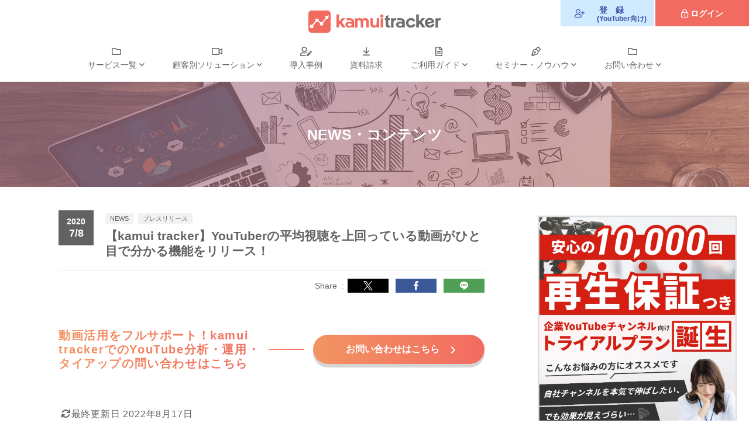

--- FILE ---
content_type: text/html; charset=UTF-8
request_url: https://kamuitracker.com/blog/archives/6879
body_size: 20846
content:
<!DOCTYPE html>
<!--[if IE 7]>
<html class="ie ie7" dir="ltr" lang="ja"
	prefix="og: https://ogp.me/ns#" >
<![endif]-->
<!--[if IE 8]>
<html class="ie ie8" dir="ltr" lang="ja"
	prefix="og: https://ogp.me/ns#" >
<![endif]-->
<!--[if !(IE 7) & !(IE 8)]><!-->
<html dir="ltr" lang="ja"
	prefix="og: https://ogp.me/ns#"  prefix="og: http://ogp.me/ns#">
<!--<![endif]-->
<head>
<!-- Google Tag Manager -->
<script>(function(w,d,s,l,i){w[l]=w[l]||[];w[l].push({'gtm.start':
new Date().getTime(),event:'gtm.js'});var f=d.getElementsByTagName(s)[0],
j=d.createElement(s),dl=l!='dataLayer'?'&l='+l:'';j.async=true;j.src=
'https://www.googletagmanager.com/gtm.js?id='+i+dl;f.parentNode.insertBefore(j,f);
})(window,document,'script','dataLayer','GTM-PFXSBCL');</script>
<!-- End Google Tag Manager -->
<meta charset="UTF-8">
<meta http-equiv="Content-type" content="text/html; charset=UTF-8">
<link rel="alternate" hreflang="ja" href="https://kamuitracker.com/">
<meta name="format-detection" content="telephone=no">
<meta name="viewport" content="width=device-width, initial-scale=1.0, maximum-scale=2.0, user-scalable=yes">
<meta name="keywords" content="kamui,tracker,kamuitracker,カムイトラッカー,YouTuber,ユーチューバー,動画マーケティング,動画,マーケティング,分析,キャスティング,ツール,ソフトウェア,アプリ">



<link rel="pingback" href="https://kamuitracker.com/xmlrpc.php" />
<link rel="shortcut icon" href="https://kamuitracker.com/wp-content/themes/kamuitracker/images/favicon.ico">
<link rel="apple-touch-icon" size="152x152" href="https://kamuitracker.com/wp-content/themes/kamuitracker/images/apple-touch-icon.png">
<link rel="start" href="https://kamuitracker.com/" title="YouTubeマーケティング支援 | kamui tracker" />

<link rel="stylesheet" type="text/css" media="all" href="https://kamuitracker.com/wp-content/themes/kamuitracker/style.css">
<link rel="stylesheet" href="https://pro.fontawesome.com/releases/v5.8.2/css/all.css" integrity="sha384-xVVam1KS4+Qt2OrFa+VdRUoXygyKIuNWUUUBZYv+n27STsJ7oDOHJgfF0bNKLMJF" crossorigin="anonymous">
<link rel="stylesheet" href="https://use.fontawesome.com/releases/v5.8.2/css/all.css" integrity="sha384-oS3vJWv+0UjzBfQzYUhtDYW+Pj2yciDJxpsK1OYPAYjqT085Qq/1cq5FLXAZQ7Ay" crossorigin="anonymous">
<meta property="og:title" content="【kamui tracker】YouTuberの平均視聴を上回っている動画がひと目で分かる機能をリリース！">
<meta property="og:type" content="article">
<meta property="og:url" content="https://kamuitracker.com/blog/archives/6879">
<meta property="og:site_name" content="YouTubeマーケティング支援 | kamui tracker">
<meta property="og:image" content="https://kamuitracker.com/wp-content/uploads/2020/07/sub2-1.png" />
<meta property="fb:app_id" content="851502744960513" />
<meta property="article:publisher" content="https://www.facebook.com/kamuitracker/" />
<meta name="twitter:card" content="summary_large_image">
<meta name="twitter:title" content="YouTubeマーケティング支援 | kamui tracker - 【kamui tracker】YouTuberの平均視聴を上回っている動画がひと目で分かる機能をリリース！">
	<style>img:is([sizes="auto" i], [sizes^="auto," i]) { contain-intrinsic-size: 3000px 1500px }</style>
	
		<!-- All in One SEO 4.3.3 - aioseo.com -->
		<title>【kamui tracker】YouTuberの平均視聴を上回っている動画がひと目で分かる機能をリリース！ - YouTubeマーケティング支援 | kamui tracker</title>
		<meta name="description" content="株式会社エビリー（本社：東京都渋谷区、代表取締役社長：中川恵介）の運営する動画SNSデータ分析ツール「kamu" />
		<meta name="robots" content="max-image-preview:large" />
		<link rel="canonical" href="https://kamuitracker.com/blog/archives/6879" />
		<meta name="generator" content="All in One SEO (AIOSEO) 4.3.3 " />
		<meta property="og:locale" content="ja_JP" />
		<meta property="og:site_name" content="YouTubeマーケティング支援 | kamui tracker - kamui tracker(カムイトラッカー)は日本最大級のYouTubeデータ分析ツールです。YouTubeなどのソーシャルメディアで活躍するインフルエンサーと企業をマッチングする他、TrueView広告の運用、アカウントのフォロワー増加を支援、分析機能、オーディエンス情報の閲覧などのサービスを提供します。その他動画マーケティングのことなら一貫してお任せください" />
		<meta property="og:type" content="article" />
		<meta property="og:title" content="【kamui tracker】YouTuberの平均視聴を上回っている動画がひと目で分かる機能をリリース！ - YouTubeマーケティング支援 | kamui tracker" />
		<meta property="og:description" content="株式会社エビリー（本社：東京都渋谷区、代表取締役社長：中川恵介）の運営する動画SNSデータ分析ツール「kamu" />
		<meta property="og:url" content="https://kamuitracker.com/blog/archives/6879" />
		<meta property="og:image" content="https://kamuitracker.com/wp-content/uploads/2020/07/sub2-1.png" />
		<meta property="og:image:secure_url" content="https://kamuitracker.com/wp-content/uploads/2020/07/sub2-1.png" />
		<meta property="og:image:width" content="1999" />
		<meta property="og:image:height" content="1067" />
		<meta property="article:published_time" content="2020-07-08T00:27:31+00:00" />
		<meta property="article:modified_time" content="2022-08-17T07:14:36+00:00" />
		<meta property="article:publisher" content="https://www.facebook.com/eviry.inc" />
		<meta name="twitter:card" content="summary_large_image" />
		<meta name="twitter:site" content="@eviry" />
		<meta name="twitter:title" content="【kamui tracker】YouTuberの平均視聴を上回っている動画がひと目で分かる機能をリリース！ - YouTubeマーケティング支援 | kamui tracker" />
		<meta name="twitter:description" content="株式会社エビリー（本社：東京都渋谷区、代表取締役社長：中川恵介）の運営する動画SNSデータ分析ツール「kamu" />
		<meta name="twitter:image" content="https://kamuitracker.com/wp-content/uploads/2020/07/sub2-1.png" />
		<script type="application/ld+json" class="aioseo-schema">
			{"@context":"https:\/\/schema.org","@graph":[{"@type":"BlogPosting","@id":"https:\/\/kamuitracker.com\/blog\/archives\/6879#blogposting","name":"\u3010kamui tracker\u3011YouTuber\u306e\u5e73\u5747\u8996\u8074\u3092\u4e0a\u56de\u3063\u3066\u3044\u308b\u52d5\u753b\u304c\u3072\u3068\u76ee\u3067\u5206\u304b\u308b\u6a5f\u80fd\u3092\u30ea\u30ea\u30fc\u30b9\uff01 - YouTube\u30de\u30fc\u30b1\u30c6\u30a3\u30f3\u30b0\u652f\u63f4 | kamui tracker","headline":"\u3010kamui tracker\u3011YouTuber\u306e\u5e73\u5747\u8996\u8074\u3092\u4e0a\u56de\u3063\u3066\u3044\u308b\u52d5\u753b\u304c\u3072\u3068\u76ee\u3067\u5206\u304b\u308b\u6a5f\u80fd\u3092\u30ea\u30ea\u30fc\u30b9\uff01","author":{"@id":"https:\/\/kamuitracker.com\/author\/wada#author"},"publisher":{"@id":"https:\/\/kamuitracker.com\/#organization"},"image":{"@type":"ImageObject","url":"https:\/\/kamuitracker.com\/wp-content\/uploads\/2020\/07\/sub2-1.png","width":1999,"height":1067},"datePublished":"2020-07-08T00:27:31+09:00","dateModified":"2022-08-17T07:14:36+09:00","inLanguage":"ja","mainEntityOfPage":{"@id":"https:\/\/kamuitracker.com\/blog\/archives\/6879#webpage"},"isPartOf":{"@id":"https:\/\/kamuitracker.com\/blog\/archives\/6879#webpage"},"articleSection":"NEWS, \u30d7\u30ec\u30b9\u30ea\u30ea\u30fc\u30b9"},{"@type":"BreadcrumbList","@id":"https:\/\/kamuitracker.com\/blog\/archives\/6879#breadcrumblist","itemListElement":[{"@type":"ListItem","@id":"https:\/\/kamuitracker.com\/#listItem","position":1,"item":{"@type":"WebPage","@id":"https:\/\/kamuitracker.com\/","name":"\u30db\u30fc\u30e0","description":"\u56fd\u5185\u6700\u5927\u7d1a\u306eYouTube\u30c7\u30fc\u30bf\u5206\u6790\u30c4\u30fc\u30eb\u300ckamui tracker\u300d\u3092\u958b\u767a\u904b\u55b6\u3057\u3001\u30c1\u30e3\u30f3\u30cd\u30eb\u904b\u7528\u3001\u30ad\u30e3\u30b9\u30c6\u30a3\u30f3\u30b0\u3001\u5e83\u544a\u904b\u7528\u3001YouTube\u30b3\u30f3\u30b5\u30eb\u30c6\u30a3\u30f3\u30b0\u3092\u652f\u63f4\u3059\u308b\u4f01\u696d\u3067\u3059\u3002","url":"https:\/\/kamuitracker.com\/"},"nextItem":"https:\/\/kamuitracker.com\/blog\/archives\/6879#listItem"},{"@type":"ListItem","@id":"https:\/\/kamuitracker.com\/blog\/archives\/6879#listItem","position":2,"item":{"@type":"WebPage","@id":"https:\/\/kamuitracker.com\/blog\/archives\/6879","name":"\u3010kamui tracker\u3011YouTuber\u306e\u5e73\u5747\u8996\u8074\u3092\u4e0a\u56de\u3063\u3066\u3044\u308b\u52d5\u753b\u304c\u3072\u3068\u76ee\u3067\u5206\u304b\u308b\u6a5f\u80fd\u3092\u30ea\u30ea\u30fc\u30b9\uff01","description":"\u682a\u5f0f\u4f1a\u793e\u30a8\u30d3\u30ea\u30fc\uff08\u672c\u793e\uff1a\u6771\u4eac\u90fd\u6e0b\u8c37\u533a\u3001\u4ee3\u8868\u53d6\u7de0\u5f79\u793e\u9577\uff1a\u4e2d\u5ddd\u6075\u4ecb\uff09\u306e\u904b\u55b6\u3059\u308b\u52d5\u753bSNS\u30c7\u30fc\u30bf\u5206\u6790\u30c4\u30fc\u30eb\u300ckamu","url":"https:\/\/kamuitracker.com\/blog\/archives\/6879"},"previousItem":"https:\/\/kamuitracker.com\/#listItem"}]},{"@type":"Organization","@id":"https:\/\/kamuitracker.com\/#organization","name":"YouTube\u30de\u30fc\u30b1\u30c6\u30a3\u30f3\u30b0\u652f\u63f4 | kamui tracker","url":"https:\/\/kamuitracker.com\/","logo":{"@type":"ImageObject","url":"https:\/\/cdn.kamuitracker.com\/wp-content\/uploads\/2023\/01\/20115925\/kamui-tracker.png","@id":"https:\/\/kamuitracker.com\/#organizationLogo"},"image":{"@id":"https:\/\/kamuitracker.com\/#organizationLogo"},"sameAs":["https:\/\/www.instagram.com\/eviry_staff"]},{"@type":"Person","@id":"https:\/\/kamuitracker.com\/author\/wada#author","url":"https:\/\/kamuitracker.com\/author\/wada","name":"wada","image":{"@type":"ImageObject","@id":"https:\/\/kamuitracker.com\/blog\/archives\/6879#authorImage","url":"https:\/\/secure.gravatar.com\/avatar\/bc22f8193d6cbbc9d4cab5aade4e8335d182d2f927e68e753e7e2dbff7b10e98?s=96&d=mm&r=g","width":96,"height":96,"caption":"wada"}},{"@type":"WebPage","@id":"https:\/\/kamuitracker.com\/blog\/archives\/6879#webpage","url":"https:\/\/kamuitracker.com\/blog\/archives\/6879","name":"\u3010kamui tracker\u3011YouTuber\u306e\u5e73\u5747\u8996\u8074\u3092\u4e0a\u56de\u3063\u3066\u3044\u308b\u52d5\u753b\u304c\u3072\u3068\u76ee\u3067\u5206\u304b\u308b\u6a5f\u80fd\u3092\u30ea\u30ea\u30fc\u30b9\uff01 - YouTube\u30de\u30fc\u30b1\u30c6\u30a3\u30f3\u30b0\u652f\u63f4 | kamui tracker","description":"\u682a\u5f0f\u4f1a\u793e\u30a8\u30d3\u30ea\u30fc\uff08\u672c\u793e\uff1a\u6771\u4eac\u90fd\u6e0b\u8c37\u533a\u3001\u4ee3\u8868\u53d6\u7de0\u5f79\u793e\u9577\uff1a\u4e2d\u5ddd\u6075\u4ecb\uff09\u306e\u904b\u55b6\u3059\u308b\u52d5\u753bSNS\u30c7\u30fc\u30bf\u5206\u6790\u30c4\u30fc\u30eb\u300ckamu","inLanguage":"ja","isPartOf":{"@id":"https:\/\/kamuitracker.com\/#website"},"breadcrumb":{"@id":"https:\/\/kamuitracker.com\/blog\/archives\/6879#breadcrumblist"},"author":{"@id":"https:\/\/kamuitracker.com\/author\/wada#author"},"creator":{"@id":"https:\/\/kamuitracker.com\/author\/wada#author"},"image":{"@type":"ImageObject","url":"https:\/\/kamuitracker.com\/wp-content\/uploads\/2020\/07\/sub2-1.png","@id":"https:\/\/kamuitracker.com\/#mainImage","width":1999,"height":1067},"primaryImageOfPage":{"@id":"https:\/\/kamuitracker.com\/blog\/archives\/6879#mainImage"},"datePublished":"2020-07-08T00:27:31+09:00","dateModified":"2022-08-17T07:14:36+09:00"},{"@type":"WebSite","@id":"https:\/\/kamuitracker.com\/#website","url":"https:\/\/kamuitracker.com\/","name":"YouTube\u30de\u30fc\u30b1\u30c6\u30a3\u30f3\u30b0\u652f\u63f4 | kamui tracker","description":"kamui tracker(\u30ab\u30e0\u30a4\u30c8\u30e9\u30c3\u30ab\u30fc)\u306f\u65e5\u672c\u6700\u5927\u7d1a\u306eYouTube\u30c7\u30fc\u30bf\u5206\u6790\u30c4\u30fc\u30eb\u3067\u3059\u3002YouTube\u306a\u3069\u306e\u30bd\u30fc\u30b7\u30e3\u30eb\u30e1\u30c7\u30a3\u30a2\u3067\u6d3b\u8e8d\u3059\u308b\u30a4\u30f3\u30d5\u30eb\u30a8\u30f3\u30b5\u30fc\u3068\u4f01\u696d\u3092\u30de\u30c3\u30c1\u30f3\u30b0\u3059\u308b\u4ed6\u3001TrueView\u5e83\u544a\u306e\u904b\u7528\u3001\u30a2\u30ab\u30a6\u30f3\u30c8\u306e\u30d5\u30a9\u30ed\u30ef\u30fc\u5897\u52a0\u3092\u652f\u63f4\u3001\u5206\u6790\u6a5f\u80fd\u3001\u30aa\u30fc\u30c7\u30a3\u30a8\u30f3\u30b9\u60c5\u5831\u306e\u95b2\u89a7\u306a\u3069\u306e\u30b5\u30fc\u30d3\u30b9\u3092\u63d0\u4f9b\u3057\u307e\u3059\u3002\u305d\u306e\u4ed6\u52d5\u753b\u30de\u30fc\u30b1\u30c6\u30a3\u30f3\u30b0\u306e\u3053\u3068\u306a\u3089\u4e00\u8cab\u3057\u3066\u304a\u4efb\u305b\u304f\u3060\u3055\u3044","inLanguage":"ja","publisher":{"@id":"https:\/\/kamuitracker.com\/#organization"}}]}
		</script>
		<!-- All in One SEO -->

<link rel='dns-prefetch' href='//ajax.googleapis.com' />
<link rel='dns-prefetch' href='//use.fontawesome.com' />
<link rel='stylesheet' id='wp-block-library-css' href='https://kamuitracker.com/wp-includes/css/dist/block-library/style.min.css?ver=6.8.3' type='text/css' media='all' />
<style id='classic-theme-styles-inline-css' type='text/css'>
/*! This file is auto-generated */
.wp-block-button__link{color:#fff;background-color:#32373c;border-radius:9999px;box-shadow:none;text-decoration:none;padding:calc(.667em + 2px) calc(1.333em + 2px);font-size:1.125em}.wp-block-file__button{background:#32373c;color:#fff;text-decoration:none}
</style>
<style id='global-styles-inline-css' type='text/css'>
:root{--wp--preset--aspect-ratio--square: 1;--wp--preset--aspect-ratio--4-3: 4/3;--wp--preset--aspect-ratio--3-4: 3/4;--wp--preset--aspect-ratio--3-2: 3/2;--wp--preset--aspect-ratio--2-3: 2/3;--wp--preset--aspect-ratio--16-9: 16/9;--wp--preset--aspect-ratio--9-16: 9/16;--wp--preset--color--black: #000000;--wp--preset--color--cyan-bluish-gray: #abb8c3;--wp--preset--color--white: #ffffff;--wp--preset--color--pale-pink: #f78da7;--wp--preset--color--vivid-red: #cf2e2e;--wp--preset--color--luminous-vivid-orange: #ff6900;--wp--preset--color--luminous-vivid-amber: #fcb900;--wp--preset--color--light-green-cyan: #7bdcb5;--wp--preset--color--vivid-green-cyan: #00d084;--wp--preset--color--pale-cyan-blue: #8ed1fc;--wp--preset--color--vivid-cyan-blue: #0693e3;--wp--preset--color--vivid-purple: #9b51e0;--wp--preset--gradient--vivid-cyan-blue-to-vivid-purple: linear-gradient(135deg,rgba(6,147,227,1) 0%,rgb(155,81,224) 100%);--wp--preset--gradient--light-green-cyan-to-vivid-green-cyan: linear-gradient(135deg,rgb(122,220,180) 0%,rgb(0,208,130) 100%);--wp--preset--gradient--luminous-vivid-amber-to-luminous-vivid-orange: linear-gradient(135deg,rgba(252,185,0,1) 0%,rgba(255,105,0,1) 100%);--wp--preset--gradient--luminous-vivid-orange-to-vivid-red: linear-gradient(135deg,rgba(255,105,0,1) 0%,rgb(207,46,46) 100%);--wp--preset--gradient--very-light-gray-to-cyan-bluish-gray: linear-gradient(135deg,rgb(238,238,238) 0%,rgb(169,184,195) 100%);--wp--preset--gradient--cool-to-warm-spectrum: linear-gradient(135deg,rgb(74,234,220) 0%,rgb(151,120,209) 20%,rgb(207,42,186) 40%,rgb(238,44,130) 60%,rgb(251,105,98) 80%,rgb(254,248,76) 100%);--wp--preset--gradient--blush-light-purple: linear-gradient(135deg,rgb(255,206,236) 0%,rgb(152,150,240) 100%);--wp--preset--gradient--blush-bordeaux: linear-gradient(135deg,rgb(254,205,165) 0%,rgb(254,45,45) 50%,rgb(107,0,62) 100%);--wp--preset--gradient--luminous-dusk: linear-gradient(135deg,rgb(255,203,112) 0%,rgb(199,81,192) 50%,rgb(65,88,208) 100%);--wp--preset--gradient--pale-ocean: linear-gradient(135deg,rgb(255,245,203) 0%,rgb(182,227,212) 50%,rgb(51,167,181) 100%);--wp--preset--gradient--electric-grass: linear-gradient(135deg,rgb(202,248,128) 0%,rgb(113,206,126) 100%);--wp--preset--gradient--midnight: linear-gradient(135deg,rgb(2,3,129) 0%,rgb(40,116,252) 100%);--wp--preset--font-size--small: 13px;--wp--preset--font-size--medium: 20px;--wp--preset--font-size--large: 36px;--wp--preset--font-size--x-large: 42px;--wp--preset--spacing--20: 0.44rem;--wp--preset--spacing--30: 0.67rem;--wp--preset--spacing--40: 1rem;--wp--preset--spacing--50: 1.5rem;--wp--preset--spacing--60: 2.25rem;--wp--preset--spacing--70: 3.38rem;--wp--preset--spacing--80: 5.06rem;--wp--preset--shadow--natural: 6px 6px 9px rgba(0, 0, 0, 0.2);--wp--preset--shadow--deep: 12px 12px 50px rgba(0, 0, 0, 0.4);--wp--preset--shadow--sharp: 6px 6px 0px rgba(0, 0, 0, 0.2);--wp--preset--shadow--outlined: 6px 6px 0px -3px rgba(255, 255, 255, 1), 6px 6px rgba(0, 0, 0, 1);--wp--preset--shadow--crisp: 6px 6px 0px rgba(0, 0, 0, 1);}:where(.is-layout-flex){gap: 0.5em;}:where(.is-layout-grid){gap: 0.5em;}body .is-layout-flex{display: flex;}.is-layout-flex{flex-wrap: wrap;align-items: center;}.is-layout-flex > :is(*, div){margin: 0;}body .is-layout-grid{display: grid;}.is-layout-grid > :is(*, div){margin: 0;}:where(.wp-block-columns.is-layout-flex){gap: 2em;}:where(.wp-block-columns.is-layout-grid){gap: 2em;}:where(.wp-block-post-template.is-layout-flex){gap: 1.25em;}:where(.wp-block-post-template.is-layout-grid){gap: 1.25em;}.has-black-color{color: var(--wp--preset--color--black) !important;}.has-cyan-bluish-gray-color{color: var(--wp--preset--color--cyan-bluish-gray) !important;}.has-white-color{color: var(--wp--preset--color--white) !important;}.has-pale-pink-color{color: var(--wp--preset--color--pale-pink) !important;}.has-vivid-red-color{color: var(--wp--preset--color--vivid-red) !important;}.has-luminous-vivid-orange-color{color: var(--wp--preset--color--luminous-vivid-orange) !important;}.has-luminous-vivid-amber-color{color: var(--wp--preset--color--luminous-vivid-amber) !important;}.has-light-green-cyan-color{color: var(--wp--preset--color--light-green-cyan) !important;}.has-vivid-green-cyan-color{color: var(--wp--preset--color--vivid-green-cyan) !important;}.has-pale-cyan-blue-color{color: var(--wp--preset--color--pale-cyan-blue) !important;}.has-vivid-cyan-blue-color{color: var(--wp--preset--color--vivid-cyan-blue) !important;}.has-vivid-purple-color{color: var(--wp--preset--color--vivid-purple) !important;}.has-black-background-color{background-color: var(--wp--preset--color--black) !important;}.has-cyan-bluish-gray-background-color{background-color: var(--wp--preset--color--cyan-bluish-gray) !important;}.has-white-background-color{background-color: var(--wp--preset--color--white) !important;}.has-pale-pink-background-color{background-color: var(--wp--preset--color--pale-pink) !important;}.has-vivid-red-background-color{background-color: var(--wp--preset--color--vivid-red) !important;}.has-luminous-vivid-orange-background-color{background-color: var(--wp--preset--color--luminous-vivid-orange) !important;}.has-luminous-vivid-amber-background-color{background-color: var(--wp--preset--color--luminous-vivid-amber) !important;}.has-light-green-cyan-background-color{background-color: var(--wp--preset--color--light-green-cyan) !important;}.has-vivid-green-cyan-background-color{background-color: var(--wp--preset--color--vivid-green-cyan) !important;}.has-pale-cyan-blue-background-color{background-color: var(--wp--preset--color--pale-cyan-blue) !important;}.has-vivid-cyan-blue-background-color{background-color: var(--wp--preset--color--vivid-cyan-blue) !important;}.has-vivid-purple-background-color{background-color: var(--wp--preset--color--vivid-purple) !important;}.has-black-border-color{border-color: var(--wp--preset--color--black) !important;}.has-cyan-bluish-gray-border-color{border-color: var(--wp--preset--color--cyan-bluish-gray) !important;}.has-white-border-color{border-color: var(--wp--preset--color--white) !important;}.has-pale-pink-border-color{border-color: var(--wp--preset--color--pale-pink) !important;}.has-vivid-red-border-color{border-color: var(--wp--preset--color--vivid-red) !important;}.has-luminous-vivid-orange-border-color{border-color: var(--wp--preset--color--luminous-vivid-orange) !important;}.has-luminous-vivid-amber-border-color{border-color: var(--wp--preset--color--luminous-vivid-amber) !important;}.has-light-green-cyan-border-color{border-color: var(--wp--preset--color--light-green-cyan) !important;}.has-vivid-green-cyan-border-color{border-color: var(--wp--preset--color--vivid-green-cyan) !important;}.has-pale-cyan-blue-border-color{border-color: var(--wp--preset--color--pale-cyan-blue) !important;}.has-vivid-cyan-blue-border-color{border-color: var(--wp--preset--color--vivid-cyan-blue) !important;}.has-vivid-purple-border-color{border-color: var(--wp--preset--color--vivid-purple) !important;}.has-vivid-cyan-blue-to-vivid-purple-gradient-background{background: var(--wp--preset--gradient--vivid-cyan-blue-to-vivid-purple) !important;}.has-light-green-cyan-to-vivid-green-cyan-gradient-background{background: var(--wp--preset--gradient--light-green-cyan-to-vivid-green-cyan) !important;}.has-luminous-vivid-amber-to-luminous-vivid-orange-gradient-background{background: var(--wp--preset--gradient--luminous-vivid-amber-to-luminous-vivid-orange) !important;}.has-luminous-vivid-orange-to-vivid-red-gradient-background{background: var(--wp--preset--gradient--luminous-vivid-orange-to-vivid-red) !important;}.has-very-light-gray-to-cyan-bluish-gray-gradient-background{background: var(--wp--preset--gradient--very-light-gray-to-cyan-bluish-gray) !important;}.has-cool-to-warm-spectrum-gradient-background{background: var(--wp--preset--gradient--cool-to-warm-spectrum) !important;}.has-blush-light-purple-gradient-background{background: var(--wp--preset--gradient--blush-light-purple) !important;}.has-blush-bordeaux-gradient-background{background: var(--wp--preset--gradient--blush-bordeaux) !important;}.has-luminous-dusk-gradient-background{background: var(--wp--preset--gradient--luminous-dusk) !important;}.has-pale-ocean-gradient-background{background: var(--wp--preset--gradient--pale-ocean) !important;}.has-electric-grass-gradient-background{background: var(--wp--preset--gradient--electric-grass) !important;}.has-midnight-gradient-background{background: var(--wp--preset--gradient--midnight) !important;}.has-small-font-size{font-size: var(--wp--preset--font-size--small) !important;}.has-medium-font-size{font-size: var(--wp--preset--font-size--medium) !important;}.has-large-font-size{font-size: var(--wp--preset--font-size--large) !important;}.has-x-large-font-size{font-size: var(--wp--preset--font-size--x-large) !important;}
:where(.wp-block-post-template.is-layout-flex){gap: 1.25em;}:where(.wp-block-post-template.is-layout-grid){gap: 1.25em;}
:where(.wp-block-columns.is-layout-flex){gap: 2em;}:where(.wp-block-columns.is-layout-grid){gap: 2em;}
:root :where(.wp-block-pullquote){font-size: 1.5em;line-height: 1.6;}
</style>
<link rel='stylesheet' id='font-awesome-official-css' href='https://use.fontawesome.com/releases/v6.3.0/css/all.css' type='text/css' media='all' integrity="sha384-nYX0jQk7JxCp1jdj3j2QdJbEJaTvTlhexnpMjwIkYQLdk9ZE3/g8CBw87XP2N0pR" crossorigin="anonymous" />
<link rel='stylesheet' id='font-awesome-official-v4shim-css' href='https://use.fontawesome.com/releases/v6.3.0/css/v4-shims.css' type='text/css' media='all' integrity="sha384-SQz6YOYE9rzJdPMcxCxNEmEuaYeT0ayZY/ZxArYWtTnvBwcfHI6rCwtgsOonZ+08" crossorigin="anonymous" />
<script type="text/javascript" src="https://ajax.googleapis.com/ajax/libs/jquery/3.2.1/jquery.min.js?ver=3.2.1" id="jquery-js"></script>
<link rel="https://api.w.org/" href="https://kamuitracker.com/wp-json/" /><link rel="alternate" title="JSON" type="application/json" href="https://kamuitracker.com/wp-json/wp/v2/posts/6879" /><link rel="EditURI" type="application/rsd+xml" title="RSD" href="https://kamuitracker.com/xmlrpc.php?rsd" />
<link rel='shortlink' href='https://kamuitracker.com/?p=6879' />
<link rel="alternate" title="oEmbed (JSON)" type="application/json+oembed" href="https://kamuitracker.com/wp-json/oembed/1.0/embed?url=https%3A%2F%2Fkamuitracker.com%2Fblog%2Farchives%2F6879" />
<link rel="alternate" title="oEmbed (XML)" type="text/xml+oembed" href="https://kamuitracker.com/wp-json/oembed/1.0/embed?url=https%3A%2F%2Fkamuitracker.com%2Fblog%2Farchives%2F6879&#038;format=xml" />
<link rel="icon" href="https://kamuitracker.com/wp-content/uploads/2023/01/kamui-tracker.png" sizes="32x32" />
<link rel="icon" href="https://kamuitracker.com/wp-content/uploads/2023/01/kamui-tracker.png" sizes="192x192" />
<link rel="apple-touch-icon" href="https://kamuitracker.com/wp-content/uploads/2023/01/kamui-tracker.png" />
<meta name="msapplication-TileImage" content="https://kamuitracker.com/wp-content/uploads/2023/01/kamui-tracker.png" />
		<style type="text/css" id="wp-custom-css">
			#wrapper {
	overflow: hidden;
}
/* sidemenu-banner */
.wp-image-20333{
	width:100%;
	height:auto;
	margin-top:64px;
	margin-bottom:32px;
	transform:scale(1.35) translatex(26px);
	border:1.5px solid #ddd;
}
.wp-image-20333:hover{
	opacity:0.8;
	transition:0.5s;
}
.screen-reader-text{
	display:none!important;
}
@media screen and (max-width: 1110px) {
	.wp-image-20333{
		margin-top:-8px;
		margin-bottom:0px;
		transform:scale(1) translatex(8px);
	}
}
@media screen and (max-width: 481px) {
	.wp-image-20333{
		margin-top:8px;
		margin-bottom:8px;
		width:85%;
	}
}
/* footer */
.footCta {
  padding: 0 50px;
	width: 100%;
  background: rgba(0, 0, 0, 0.66);
  position: fixed;
  bottom: -110px;
  display: none;
  z-index: 999;
}

.footCta-inner {
  display: flex;
  align-items: center;
  position: relative;
}

.footCta-inner-disc {
  padding: 0 50px;
  flex: 1;
  font-size: 13px;
  line-height: 1.6;
  letter-spacing: 2px;
  color: #fff;
	text-align: left;
}

.footCta-inner-link {
  margin: 24px 20px 22px auto;
  width: 20%;
  max-width: 220px;
  text-align: center;
}

.footCta-inner-link.blue {
  text-align: center;
  display: grid;
  align-items: center;
  padding: 6px 20px;
  font-size: 14px;
  font-weight: bold;
  color: #fff;
  background: #f26b61;
  line-height: 1.5;
  height: 60px;
  border: 1px solid #686868;
  border-radius: 8px;
}

@media screen and (max-width: 1047px) {
  .footCta-inner-link.blue {
    padding: 10px;
    font-size: 14px;
  }
}

@media screen and (max-width: 639px) {
  .footCta-inner-link.blue {
    padding: 7px;
    width: 48%;
  }
}

.footCta-inner-link.blue:hover {
  opacity: 0.8;
}

.footCta-inner-link.blue:active {
  -webkit-transform: translateY(4px);
  transform: translateY(4px);
  border-bottom: none;
}

@media screen and (max-width: 639px) {
  .footCta-inner-link.blue {
    display: none;
  }
}

.footCta-inner-link.red {
  text-align: center;
  display: grid;
  align-items: center;
  padding: 6px 20px;
  font-size: 14px;
  font-weight: bold;
  color: #fff;
  background: #ff4a4a;
  line-height: 1.5;
  height: 60px;
  border: 1px solid #686868;
  border-radius: 8px;
}

.single-request .footCta-inner-link.red {
	display: none;
}

.post-type-archive-request .footCta-inner-link.red {
	display: none;
}

@media screen and (max-width: 1047px) {
  .footCta-inner-link.red {
    padding: 10px;
    font-size: 14px;
  }
}

@media screen and (max-width: 639px) {
  .footCta-inner-link.red {
    padding: 7px;
    width: 48%;
  }
}

.footCta-inner-link.red:hover {
  opacity: 0.8;
}

.footCta-inner-link.red:active {
  -webkit-transform: translateY(4px);
  transform: translateY(4px);
  border-bottom: none;
}

@media screen and (max-width: 639px) {
  .footCta-inner-link.red {
    display: none;
  }
}

.footCta-inner-linkBox.sp {
  display: none;
}

.footCta-inner-button.close {
  margin: auto;
  width: 40px;
  height: 40px;
  text-align: center;
  position: absolute;
  top: 0;
  bottom: 0;
  right: -35px;
  border-radius: 50%;
  transition: background 0.5s;
  cursor: pointer;
}

.footCta-inner-button.close:hover {
  background: rgba(150, 150, 150, 0.42);
}

.footCta-inner-button.close::before {
  content: "\f00d";
  font-family: "Font Awesome 5 Free";
  font-size: 16px;
  font-weight: bold;
  line-height: 40px;
  height: 40px;
  color: #fff;
}

@media screen and (max-width: 1047px) {
  .footCta {
    padding: 0 30px;
  }
  .footCta-inner-disc {
    padding: 0 10px;
  }
  .footCta-inner-link {
    margin: 24px 0 16px 15px;
    width: 25%;
  }
  .footCta-inner-button.close {
    width: 45px;
    bottom: auto;
  }
}

@media screen and (max-width: 639px) {
  .footCta-inner {
    flex-direction: column;
  }
  .footCta-inner-disc {
    padding: 16px 10px 0;
  }
  .footCta-inner-link {
    display: none;
  }
  .footCta-inner-linkBox.sp {
    margin: 8px auto 12px;
    width: 100%;
    display: flex;
    justify-content: center;
  }
  .footCta-inner-linkBox-link.blue {
    display: grid;
    align-items: center;
    text-align: center;
    padding: 10px 20px;
    font-size: 16px;
    font-weight: bold;
    color: #fff;
    background: #f26b61;
    border: 1px solid #686868;
    border-radius: 8px;
    line-height: 1.5;
    font-size: 13px;
  }
}

@media screen and (max-width: 639px) and (max-width: 1047px) {
  .footCta-inner-linkBox-link.blue {
    padding: 10px;
    font-size: 12px;
  }
}

@media screen and (max-width: 639px) and (max-width: 639px) {
  .footCta-inner-linkBox-link.blue {
    padding: 7px;
    width: 48%;
  }
}

@media screen and (max-width: 639px) {
  .footCta-inner-linkBox-link.blue:hover {
    opacity: 0.8;
  }
  .footCta-inner-linkBox-link.blue:active {
    -webkit-transform: translateY(4px);
    transform: translateY(4px);
    border-bottom: none;
  }
  .footCta-inner-linkBox-link.red {
    display: grid;
    align-items: center;
    text-align: center;
    padding: 10px 20px;
    font-size: 16px;
    font-weight: bold;
    margin-left: 4%;
    color: #fff;
    background: #ff4a4a;
    border: 1px solid #686868;
    border-radius: 8px;
    line-height: 1.5;
    font-size: 13px;
  }
}

@media screen and (max-width: 639px) and (max-width: 1047px) {
  .footCta-inner-linkBox-link.red {
    padding: 10px;
    font-size: 12px;
  }
}

@media screen and (max-width: 639px) and (max-width: 639px) {
  .footCta-inner-linkBox-link.red {
    padding: 7px;
    width: 48%;
  }
}

@media screen and (max-width: 639px) {
  .footCta-inner-linkBox-link.red:hover {
    opacity: 0.8;
  }
  .footCta-inner-linkBox-link.red:active {
    -webkit-transform: translateY(4px);
    transform: translateY(4px);
    border-bottom: none;
  }
}

@media screen and (max-width: 639px)
{
	.single-request .footCta-inner-linkBox-link.red {
	display: none;
}
	.post-type-archive-request .footCta-inner-linkBox-link.red {
		display: none;
	}
	.footCta {
		z-index: 20001;
	}
	.sp-none {
		display: none;
	}
}

@media screen and (min-width: 640px) {
	.br-sp {
		display: none;
	}
}

@media screen and (max-width: 639px) {
	.heading-sp {
		padding-bottom: 20px;
	}
}

.commonHeader .contentBox .globalNav>ul>li.news>a::before{content:"\f5ad"}

#spNavigationBox .inner .globalNavSp>ul>li.news>a::before{content:"\f5ad"}

h2 span{
  /* white-space: nowrap; */
  display: inline-block;
  white-space: nowrap;
}


aside#recent-posts-2 ul li {
    overflow: hidden;
    display: -webkit-box;
    -webkit-box-orient: vertical;
    -webkit-line-clamp: 2;
}


p.post-modified-info:before {
font-family: FontAwesome;
content: "\00a0\f021";
}		</style>
		</head>
<body class="wp-singular post-template-default single single-post postid-6879 single-format-standard wp-theme-kamuitracker" id="top">
<!-- Google Tag Manager (noscript) -->
<noscript><iframe src="https://www.googletagmanager.com/ns.html?id=GTM-PFXSBCL"
height="0" width="0" style="display:none;visibility:hidden"></iframe></noscript>
<!-- End Google Tag Manager (noscript) -->
<div id="wrapper" class="contentPage">

<header class="commonHeader">
	<div class="contentBox">
		<h1><a href="https://kamuitracker.com/" title="YouTubeマーケティング支援 | kamui tracker">	<svg xmlns="http://www.w3.org/2000/svg" viewBox="0 0 476.4 80"><g><title>kamui tracker</title><desc>YouTubeマーケティング支援 | kamui tracker</desc>	<path class="front" d="M68.7 0H11.3C5.1 0 0 5.1 0 11.3v57.4C0 74.9 5.1 80 11.3 80h57.3c6.2 0 11.3-5.1 11.3-11.3h.1V11.3C80 5.1 74.9 0 68.7 0zm1.9 32.5l-4.2-3.9L53.2 44v8.3c0 .8-.6 1.4-1.4 1.4h-8.9c-.8 0-1.4-.6-1.4-1.4v-6.7L36.3 41c-.2.1-.4.2-.6.2h-7.4L17.9 53.8v7.9c0 .8-.6 1.4-1.4 1.4H7.4c-.8 0-1.4-.6-1.4-1.4v-8.9c0-.8.6-1.4 1.4-1.4h7l10.8-13.1v-7.4c0-.8.6-1.4 1.4-1.4h8.9c.8 0 1.4.6 1.4 1.4v5.5l6.4 5.6h6.2l13.7-16-4.6-4 15.1-5.1-3.1 15.6zm89.5-1.7c-3-2.2-7.7-3.3-13.9-3.3-1.5 0-2.7.1-3.8.1-1 .1-2.4.2-4.3.5l-.7.1v7.2l.8-.1 4.2-.5c1-.1 2-.1 3.2-.1 3.7 0 6.4.5 8 1.5 1.5 1 2.3 2.5 2.3 4.6v1.3c-.6-.4-1.1-.7-1.4-.8-.6-.3-1.5-.5-2.7-.8s-2.7-.4-4.3-.4c-3.5 0-6.6.8-9.2 2.4-1.7 1-2.9 2-3.5 3.2-.7 1.1-1.2 2.9-1.5 5.4.2 2.3.6 4 1.3 5.1.6 1.1 1.7 2.2 3.3 3.2 2.4 1.6 5.4 2.4 8.9 2.4 3.4 0 6.3-.8 8.5-2.3.2-.1.6-.4 1-.7v2.4h8.8V41.3c-.4-4.8-2-8.3-5-10.5zM154 54.1c-1.4 1-3.2 1.4-5.3 1.4-1.8 0-3.4-.4-4.8-1.2-.7-.5-1.1-.9-1.2-1.2-.2-.2-.4-.8-.7-1.9.2-1.4.5-2 .7-2.3.3-.5.8-.9 1.4-1.3 1.3-.8 2.9-1.1 4.7-1.1 2.2 0 4 .4 5.4 1.3 1.3.8 1.8 1.8 1.8 3 0 1.3-.7 2.4-2 3.3zm50.4-27c-1.7 0-3.3.3-4.9.9-1.6.6-2.9 1.4-3.9 2.4-.2.2-.5.5-.7.8l-.2.3c-.5-.7-1-1.2-1.4-1.5-.6-.5-1.4-1-2.6-1.5-1.8-.8-3.8-1.3-5.6-1.3-3 0-5.8 1.1-8.3 3.3v-2.6h-8.7v33.5h8.9V40.9c0-1.1.1-2 .3-2.6.2-.6.5-1.3 1-1.7 1.1-1.1 2.5-1.7 4.2-1.7 2 0 3.6.8 4.8 2.4.4.7.7 1.3.9 2 .2.7.2 1.7.2 3v19.1h8.9V40.7c0-1.2.1-2.1.3-2.8.2-.6.5-1.1 1-1.6 1-1.1 2.3-1.6 3.9-1.6 2 0 3.5.6 4.5 1.8 1.1 1.3 1.6 3.1 1.6 5.4v19.3h8.9v-21c0-3.9-1.2-7.1-3.5-9.5-2.4-2.4-5.6-3.6-9.6-3.6zm56.1 34.2h8.9V27.8h-8.9v33.5zM245.8 47c0 2.4-.5 4.2-1.5 5.2-1.3 1.3-2.9 2-4.9 2-2.3 0-4.1-.7-5.4-2.3-1.3-1.5-1.9-3.8-1.9-6.5V27.8h-8.9v19.6c0 2.5.2 4.5.7 5.9.4 1.4 1.3 2.8 2.4 4.1 2.6 3 6 4.5 10.1 4.5 1.7 0 3.5-.3 5.1-1 1.7-.7 3.1-1.5 4.3-2.5l.4-.4v3.2h8.7V27.7H246l-.2 19.3zM133.5 27.4h-11.4l-11.3 12.3V14.2h-9.6v47h9.6V50.9l3.4-3.6 8.6 13.9h11.1l-13.3-20.5 12.9-13.3zm131.4-1.7c3.2 0 5.8-2.6 5.8-5.8-.1-3.2-2.6-5.8-5.8-5.8s-5.8 2.6-5.8 5.8 2.6 5.8 5.8 5.8z"/><path class="back" d="M342.5 30.8c-3-2.2-7.7-3.3-13.9-3.3-1.5 0-2.7.1-3.8.1-1 .1-2.4.2-4.3.5l-.7.1v7.2l.8-.1 4.2-.5c1-.1 2.1-.1 3.2-.1 3.7 0 6.4.5 8 1.5 1.5 1 2.3 2.5 2.3 4.6v1.3c-.6-.4-1.1-.7-1.4-.8-.6-.3-1.5-.5-2.7-.8-1.3-.3-2.7-.4-4.3-.4-3.5 0-6.6.8-9.2 2.4-1.7 1-2.9 2-3.5 3.2-.7 1.1-1.2 2.9-1.5 5.4.2 2.3.6 4 1.3 5.1.6 1.1 1.7 2.2 3.3 3.2 2.4 1.6 5.4 2.4 8.9 2.4 3.4 0 6.3-.8 8.5-2.3.2-.1.6-.4 1-.7v2.4h8.7V41.3c-.3-4.8-1.9-8.3-4.9-10.5zm-6.2 23.3c-1.4 1-3.2 1.4-5.3 1.4-1.8 0-3.4-.4-4.8-1.2-.6-.5-1-.9-1.1-1.2-.2-.2-.4-.8-.7-1.9.2-1.4.5-2 .7-2.3.3-.5.8-.9 1.4-1.3 1.3-.8 2.9-1.1 4.6-1.1 2.2 0 4 .4 5.4 1.3 1.3.8 1.8 1.8 1.8 3 0 1.3-.7 2.4-2 3.3zm-20-27.1H315c-1.5 0-2.7.1-3.5.4-.8.2-1.8.7-2.7 1.3-.7.5-1.3 1-1.7 1.4l-.4.4v-2.6H298v33.5h8.9V42c0-3.2 1.1-5.3 3.5-6.3.9-.4 1.8-.7 2.7-.7l3.3.2-.1-8.2zm129.9 21.1c-.4.8-.8 1.5-1.3 2-.4.5-.8 1-1.2 1.4-1.8 1.7-3.9 2.5-6.3 2.5-2 0-3.6-.5-4.9-1.5-1.2-.9-2-2-2.6-3.4l24.3-6.9-.2-.7c-.7-2.4-1.3-4.3-2-5.7-.7-1.4-1.7-2.7-2.9-4-3.3-3.3-7.3-5-12-5-5.1 0-9.5 1.9-13 5.7-1.7 1.8-2.9 3.6-3.5 5.3-.7 1.7-1 4.2-1 7.6.4 3 .8 5.2 1.5 6.8.7 1.5 1.8 3.2 3.5 4.6 3.4 3.3 7.7 4.9 12.7 4.9 4.8 0 8.9-1.6 12.3-4.7 1-1 1.8-1.8 2.4-2.6.6-.8 1.3-2 2-3.6l.4-.8-7.9-2.7-.3.8zm-17.1-8.4c.2-.8.7-1.7 1.3-2.5 1.7-2.3 4-3.5 7-3.5 3.5.1 5.9 1.6 7.2 4.8l-15.9 4.4c0-1.3.1-2.4.4-3.2zM475 27.1V27c-1.5 0-2.7.1-3.5.4-.8.2-1.8.7-2.7 1.3-.7.5-1.3 1-1.7 1.4l-.4.4v-2.6H458v33.5h8.9V42c0-3.2 1.1-5.3 3.5-6.3 1-.4 1.8-.7 2.7-.7l3.3.2v-8.1H475zm-96.6 21.3c-1 1.4-1.8 2.5-2.6 3.2-.7.7-1.6 1.2-2.7 1.7s-2.3.7-3.8.7c-2.6 0-4.6-.8-6.3-2.6-1.7-1.8-2.4-4-2.4-6.8 0-2.9.8-5.3 2.6-7.1 1.7-1.8 3.8-2.7 6.5-2.7 2.6 0 4.5.8 6.1 2.4.2.2.5.6.7.9.1.1.4.6 1 1.5l.4.6 7.1-4-.5-.7c-1.5-2.2-2.8-3.8-3.9-4.8s-2.6-1.8-4.5-2.6c-1-.4-2.1-.6-3.2-.8-1.1-.2-2.3-.3-3.3-.3-4.9 0-9.2 1.7-12.6 4.9-1.8 1.7-3.1 3.5-3.8 5.2-.8 1.8-1.3 4.2-1.5 7.7.3 3.3.8 5.7 1.5 7.5s2 3.5 3.7 5.1c3.3 3 7.3 4.5 12.2 4.5 2.6 0 5.1-.5 7.3-1.4 2.2-.9 4.1-2.2 5.7-3.9.4-.5.9-1.1 1.5-1.8.5-.7 1.1-1.5 1.7-2.3l.5-.7-6.6-3.9-.8.5zm-84.7-14l.1-.1 1.1-6.5h-7V16.7L279 20v7.7h-3.2l-1 6.5h4.2v14.7c0 3 .1 5 .2 6 .2 1 .7 2 1.5 3 1.8 2.4 5 3.6 9.3 3.6l4.4-.2v-7H292c-.8 0-1.6-.2-2.3-.5-.7-.3-1.1-.7-1.3-1-.2-.5-.4-1-.5-1.5-.1-.7-.1-1.8-.1-3.3V34.4h5.9zm127.2-7h-11.5l-11.3 12.3V14.2h-9.6l.1 47h9.6V50.9l3.4-3.6 8.6 13.9h11.1L408 40.7l12.9-13.3z"/></g></svg></a></h1>
		<nav class="globalNav tbHide">
			<ul id="menu-global-menu" class="menu"><li id="menu-item-18071" class="menu-item menu-item-type-post_type menu-item-object-page menu-item-has-children menu-item-18071"><a href="https://kamuitracker.com/service">サービス一覧</a>
<ul class="sub-menu">
	<li id="menu-item-3937" class="menu-item menu-item-type-post_type menu-item-object-page menu-item-3937"><a href="https://kamuitracker.com/about">kamui trackerとは</a></li>
	<li id="menu-item-8883" class="menu-item menu-item-type-post_type menu-item-object-page menu-item-8883"><a href="https://kamuitracker.com/casting">キャスティングサービス</a></li>
	<li id="menu-item-20249" class="menu-item menu-item-type-custom menu-item-object-custom menu-item-20249"><a target="_blank" rel="noopener" href="https://go.kamuitracker.com/eviry_ch_plan_wp">チャンネル運用サービス</a></li>
	<li id="menu-item-21952" class="menu-item menu-item-type-post_type menu-item-object-page menu-item-21952"><a href="https://kamuitracker.com/consulting">コンサルティングサービス</a></li>
	<li id="menu-item-17989" class="menu-item menu-item-type-post_type menu-item-object-page menu-item-17989"><a href="https://kamuitracker.com/kamuistudio">kamui studioとは</a></li>
</ul>
</li>
<li id="menu-item-3941" class="youtuber menu-item menu-item-type-post_type menu-item-object-page menu-item-has-children menu-item-3941"><a href="https://kamuitracker.com/youtuber">顧客別ソリューション</a>
<ul class="sub-menu">
	<li id="menu-item-7209" class="menu-item menu-item-type-post_type menu-item-object-page menu-item-7209"><a href="https://kamuitracker.com/youtuber">YouTuberの方へ</a></li>
	<li id="menu-item-3940" class="advertiser menu-item menu-item-type-post_type menu-item-object-page menu-item-3940"><a href="https://kamuitracker.com/advertiser">広告主・広告代理店の方へ</a></li>
	<li id="menu-item-3939" class="agent menu-item menu-item-type-post_type menu-item-object-page menu-item-3939"><a href="https://kamuitracker.com/agent">YouTuber事務所の方へ</a></li>
</ul>
</li>
<li id="menu-item-7221" class="user-edit menu-item menu-item-type-post_type_archive menu-item-object-casestudy menu-item-7221"><a href="https://kamuitracker.com/casestudy">導入事例</a></li>
<li id="menu-item-7219" class="download menu-item menu-item-type-post_type_archive menu-item-object-request menu-item-7219"><a href="https://kamuitracker.com/request">資料請求</a></li>
<li id="menu-item-5333" class="trigger guide menu-item menu-item-type-post_type_archive menu-item-object-guide menu-item-has-children menu-item-5333"><a href="https://kamuitracker.com/guide">ご利用ガイド</a>
<ul class="sub-menu">
	<li id="menu-item-3969" class="menu-item menu-item-type-post_type_archive menu-item-object-guide menu-item-3969"><a href="https://kamuitracker.com/guide">ご利用ガイド</a></li>
	<li id="menu-item-3933" class="menu-item menu-item-type-post_type menu-item-object-page menu-item-3933"><a href="https://kamuitracker.com/faq">FAQ</a></li>
</ul>
</li>
<li id="menu-item-7223" class="news menu-item menu-item-type-post_type menu-item-object-page current_page_parent menu-item-has-children menu-item-7223"><a href="https://kamuitracker.com/blog">セミナー・ノウハウ</a>
<ul class="sub-menu">
	<li id="menu-item-16603" class="menu-item menu-item-type-taxonomy menu-item-object-category menu-item-16603"><a href="https://kamuitracker.com/category/seminar">セミナー</a></li>
	<li id="menu-item-10225" class="menu-item menu-item-type-taxonomy menu-item-object-category menu-item-10225"><a href="https://kamuitracker.com/category/contents">ノウハウ</a></li>
	<li id="menu-item-10223" class="menu-item menu-item-type-taxonomy menu-item-object-category current-post-ancestor current-menu-parent current-post-parent menu-item-10223"><a href="https://kamuitracker.com/category/new_functions">NEWS</a></li>
</ul>
</li>
<li id="menu-item-21049" class="menu-item menu-item-type-post_type menu-item-object-page menu-item-has-children menu-item-21049"><a href="https://kamuitracker.com/contact">お問い合わせ</a>
<ul class="sub-menu">
	<li id="menu-item-21025" class="menu-item menu-item-type-post_type menu-item-object-page menu-item-21025"><a href="https://kamuitracker.com/contact">法人の方</a></li>
	<li id="menu-item-21027" class="menu-item menu-item-type-post_type menu-item-object-page menu-item-21027"><a href="https://kamuitracker.com/trial">法人の方(試用版お申し込み)</a></li>
	<li id="menu-item-21029" class="menu-item menu-item-type-post_type menu-item-object-page menu-item-21029"><a href="https://kamuitracker.com/contact-youtuber">YouTuberの方</a></li>
</ul>
</li>
</ul>		</nav>
	</div>
	<nav class="accountNav tbHide">
		<ul>
			<li class="register"><a href="https://app.kamuitracker.com/login#regist" target="_blank" title="登録"><span>登</span><span>録</span><br><span class="re-af-text">(YouTuber向け)</span></a></li>
			<li class="signin"><a href="https://app.kamuitracker.com/login" target="_blank" title="ログイン">ログイン</a></li>
		</ul>
	</nav>
</header>
<main class="contentMain singleMain">
	<div class="contentWrapper">
		<header class="contentHeader">
			<h2>NEWS・コンテンツ</h2>
		</header>
		<div class="contentBox blogContentBox">
			<!-- Article -->
						<article class="singleArticle">
				<header class="articleHeader">
					<time class="date"><span>2020</span><span>7/8</span></time>
					<div class="headMeta">
						<span class="category" style="background-color:#f2f2f2">NEWS</span><span class="category" style="background-color:#f2f2f2">プレスリリース</span>						<h1>【kamui tracker】YouTuberの平均視聴を上回っている動画がひと目で分かる機能をリリース！</h1>
					</div>
				</header>
				<div class="sns-share">
	<p>Share</p>
	<ul class="snsLinks">
		<li class="x">
			<a href="http://x.com/share?url=https://kamuitracker.com/blog/archives/6879&text=%E3%80%90kamui+tracker%E3%80%91YouTuber%E3%81%AE%E5%B9%B3%E5%9D%87%E8%A6%96%E8%81%B4%E3%82%92%E4%B8%8A%E5%9B%9E%E3%81%A3%E3%81%A6%E3%81%84%E3%82%8B%E5%8B%95%E7%94%BB%E3%81%8C%E3%81%B2%E3%81%A8%E7%9B%AE%E3%81%A7%E5%88%86%E3%81%8B%E3%82%8B%E6%A9%9F%E8%83%BD%E3%82%92%E3%83%AA%E3%83%AA%E3%83%BC%E3%82%B9%EF%BC%81 - YouTube%E3%83%9E%E3%83%BC%E3%82%B1%E3%83%86%E3%82%A3%E3%83%B3%E3%82%B0%E6%94%AF%E6%8F%B4+%7C+kamui+tracker" target="_blank" title="Xで共有する">
			<svg width="1200" height="1227" viewBox="0 0 1200 1227" fill="none" xmlns="http://www.w3.org/2000/svg">
				<path d="M714.163 519.284L1160.89 0H1055.03L667.137 450.887L357.328 0H0L468.492 681.821L0 1226.37H105.866L515.491 750.218L842.672 1226.37H1200L714.137 519.284H714.163ZM569.165 687.828L521.697 619.934L144.011 79.6944H306.615L611.412 515.685L658.88 583.579L1055.08 1150.3H892.476L569.165 687.854V687.828Z" fill="white"/>
			</svg>
			</a>
		</li>
		<li class="fb">
			<a href="http://www.facebook.com/share.php?u=https://kamuitracker.com/blog/archives/6879" onclick="window.open(this.href, 'FBwindow', 'width=650, height=450, menubar=no, toolbar=no, scrollbars=yes'); return false;" title="Facebookで共有する">
					<svg version="1.1" xmlns="http://www.w3.org/2000/svg" viewBox="0 0 264 512"><path d="M76.7,512V283H0v-91h76.7v-71.7C76.7,42.4,124.3,0,193.8,0c33.3,0,61.9,2.5,70.2,3.6V85h-48.2c-37.8,0-45.1,18-45.1,44.3
V192H256l-11.7,91h-73.6v229"/></svg>
			</a>
		</li>
		<li class="line">
			<a href="http://line.me/R/msg/text/?【kamui tracker】YouTuberの平均視聴を上回っている動画がひと目で分かる機能をリリース！https://kamuitracker.com/blog/archives/6879" target="_blank" title="LINEで共有する">
				<svg version="1.1" xmlns="http://www.w3.org/2000/svg" xmlns:xlink="http://www.w3.org/1999/xlink" viewBox="0 0 141.7 141.7"><path class="st0" d="M70.6,8.6C35.3,8.6,6.7,32,6.7,60.9c0,25.9,23,47.4,53.3,51.5l0,0c0.1,0,0.3,0,0.4,0c0.3,0,0.7,0.1,1,0.1
c3.3,0.5,4.9,1.3,4.8,4.9c-0.1,4.1-1.7,7.1-2.6,9.1s-3,10,6.2,5c7-3.8,41.5-20.7,57-45.9c4.1-6.2,6.7-13.3,7.4-20.7
c0-0.2,0-0.5,0.1-0.7c0-0.4,0.1-0.7,0.1-1.1c0-0.7,0.1-1.5,0.1-2.2C134.4,32,105.8,8.6,70.6,8.6z M43.8,76H31.6
c-1.8,0-3.3-1.5-3.3-3.3V48c0-1.8,1.5-3.3,3.3-3.3c1.8,0,3.3,1.5,3.3,3.3v21.4h8.9c1.8,0,3.3,1.5,3.3,3.3C47,74.5,45.6,76,43.8,76z
M57.6,72.7c0,1.8-1.5,3.3-3.3,3.3S51,74.5,51,72.7V48c0-1.8,1.5-3.3,3.3-3.3s3.3,1.5,3.3,3.3V72.7z M87.3,75L87.3,75
c-0.2,0.2-0.3,0.3-0.5,0.4c-0.1,0.1-0.2,0.1-0.3,0.2c-0.1,0-0.2,0.1-0.3,0.1c-0.1,0-0.2,0.1-0.4,0.1c-0.1,0-0.2,0.1-0.2,0.1
c-0.2,0-0.4,0.1-0.6,0.1l0,0l0,0c-0.2,0-0.4,0-0.6-0.1c-0.1,0-0.2-0.1-0.3-0.1c-0.1,0-0.2-0.1-0.3-0.1c-0.1,0-0.2-0.1-0.3-0.2
c-0.1,0-0.2-0.1-0.2-0.1c-0.4-0.3-0.7-0.6-1-1L69.6,57.7v15c0,1.8-1.5,3.3-3.3,3.3S63,74.5,63,72.7V48c0-0.1,0-0.1,0-0.2
c0-0.2,0-0.3,0-0.5c0-0.1,0.1-0.2,0.1-0.3s0-0.2,0.1-0.3s0.1-0.3,0.2-0.4c0-0.1,0.1-0.1,0.1-0.2c0.2-0.4,0.5-0.7,0.9-0.9
c0.1,0,0.1-0.1,0.2-0.1c0.1-0.1,0.2-0.1,0.4-0.2c0.1,0,0.2-0.1,0.3-0.1c0.1,0,0.2-0.1,0.3-0.1c0.2,0,0.4-0.1,0.6-0.1c0,0,0,0,0.1,0
l0,0c0.2,0,0.4,0,0.6,0.1c0.1,0,0.2,0.1,0.3,0.1c0.1,0,0.2,0.1,0.3,0.1c0.1,0,0.2,0.1,0.3,0.2c0.1,0,0.2,0.1,0.2,0.1
c0.2,0.1,0.3,0.3,0.5,0.4l0,0l0,0c0.2,0.2,0.3,0.4,0.5,0.6l12.6,16.7V48c0-1.8,1.5-3.3,3.3-3.3s3.3,1.5,3.3,3.3v24.6
c0,0.2,0,0.4-0.1,0.7c0,0.1,0,0.1-0.1,0.2c0,0.1-0.1,0.3-0.1,0.4s-0.1,0.2-0.1,0.2c-0.1,0.1-0.1,0.2-0.2,0.3
c-0.1,0.1-0.2,0.2-0.3,0.4C87.4,74.9,87.4,75,87.3,75z M108.7,57.1c1.8,0,3.3,1.5,3.3,3.3s-1.5,3.3-3.3,3.3h-8.9v5.8h8.9
c1.8,0,3.3,1.5,3.3,3.3s-1.5,3.3-3.3,3.3H96.5c-1.8,0-3.3-1.5-3.3-3.3V48c0-1.8,1.5-3.3,3.3-3.3h12.2c1.8,0,3.3,1.5,3.3,3.3
s-1.5,3.3-3.3,3.3h-8.9v5.8H108.7L108.7,57.1z"/></svg>
			</a>
		</li>
	</ul>
</div>
									<section class="promoSection">
						<div class="promoWrapper">
							<div class="promoLeft">
								動画活用をフルサポート！kamui trackerでのYouTube分析・運用・タイアップの問い合わせはこちら							</div>
							<div class="promoDivider spHide">
								<hr class="gradientLine">
							</div>
							<div class="promoRight">
																								<a href="/contact" target="_self" class="promoButton">
									お問い合わせはこちら								</a>
															</div>
						</div>
					</section>
				
				<div class="articleMain">
					<p class="post-modified-info">最終更新日 2022年8月17日</p>
<p>株式会社エビリー（本社：東京都渋谷区、代表取締役社長：中川恵介）の運営する動画SNSデータ分析ツール「kamui tracker」（カムイトラッカー）が、企業のYouTube活用に役立つ新機能をリリースしました。</p>



<figure class="wp-block-image"><img fetchpriority="high" decoding="async" width="650" height="134" src="http://kamuitracker.com/wp-content/uploads/2020/07/main.png" alt="" class="wp-image-6881"/></figure>



<h2 class="wp-block-heading">kamui trackerとは</h2>



<p>kamui trackerは、国内最大級の動画SNSデータ分析ツールです。<br>YouTubeを活用したい企業マーケター、またYouTuberをはじめとするYouTubeチャンネル運営者に広くご活用いただいております。<br>このたび、企業向け有料機能に便利な機能が追加されましたのでご紹介いたします。</p>



<h3 class="wp-block-heading">【1】YouTube上で伸びている動画や企画をリサーチしたいとき</h3>



<p>▶︎視聴評価</p>



<figure class="wp-block-image"><img decoding="async" width="1999" height="1054" src="http://kamuitracker.com/wp-content/uploads/2020/07/sub1-1.png" alt="" class="wp-image-6887"/></figure>



<p>今回追加された機能は、YouTube上で伸びている動画や企画をリサーチしたいときにご活用いただけます。<br>
「視聴評価」は、動画投稿時のチャンネルの推定視聴回数と、実際に投稿した動画の視聴回数を比較したときの倍率が見られます。</p>



<p>例えば、動画投稿時の推定視聴回数が10万回だったときに15万回視聴された動画があった場合は、視聴評価は「1.5」となります。<br>
この指標を確認することで、動画や企画単位でどれくらい見られているのか、今何が注目されているのかを見分けることができるようになりました。</p>



<p>ベンチマークしたチャンネルの動画内容をリサーチする際にとても役立つ新機能となっています。<br>
※視聴評価は投稿後7日、30日の視聴回数に対し、それぞれの倍率が表示可能です。</p>



<h3 class="wp-block-heading">【2】企業とYouTuberのタイアップ動画を探したいときに</h3>



<p>▶︎関連ワード検索</p>



<figure class="wp-block-image"><img decoding="async" width="1999" height="1067" src="http://kamuitracker.com/wp-content/uploads/2020/07/sub2-1.png" alt="" class="wp-image-6889"/></figure>



<p>kamui trackerには、企業とYouTuberのタイアップ動画を探せる機能があり、タイアップを検討する企業様にご活用いただいておりました。</p>



<p>これまでは業種ごとの一覧表示と、商品名・企業名による検索が可能でした。<br>
ただ、商品名や企業名がわからない場合に検索が難しく、より詳細に検索したいというユーザーの要望を元に、今回新機能を追加しました。</p>



<p>この新機能では、関連ワード検索という項目を追加し、kamui trackerが商品ごとに独自に設定したタグで検索できるようになりました。</p>



<p>例えば脱毛全般を調べたいときに「脱毛」と入力すると、「脱毛クリーム」や「脱毛サロン」等、脱毛に関する商品や動画が表示されます。<br>
次に、脱毛サロンのみで調べたいときは「脱毛サロン」と入力すると、それに関連する動画に絞り込むことができます。</p>



<p>このようにタグを使うことで商品の選別がしやすくなり、より詳細に検索できるようになっています。</p>



<p>❏kamui trackerについて<br> kamui trackerは、国内最大級の動画SNSデータ分析ツールです。<br> YouTuberタイアップ、YouTubeチャンネル育成、市場データ把握に活用いただいています。<br> このデータと知見を活かし、YouTuberのキャスティングやチャンネルコンサルティングなどのサービスも提供しています。<br> YouTube活用をご検討いただいている企業様は、<strong><a href="http://kamuitracker.com/contact" target="_blank" rel="noreferrer noopener">こちら</a></strong>よりお気軽にお問い合わせください。</p>



<p>▼kamui tracker 詳細▼<br> <a href="http://kamuitracker.com/" target="_blank" rel="noreferrer noopener" aria-label="http://kamuitracker.com/ (新しいタブで開く)">http://kamuitracker.com/</a></p>
				</div>
				<div class="sns-share">
	<p>Share</p>
	<ul class="snsLinks">
		<li class="x">
			<a href="http://x.com/share?url=https://kamuitracker.com/blog/archives/6879&text=%E3%80%90kamui+tracker%E3%80%91YouTuber%E3%81%AE%E5%B9%B3%E5%9D%87%E8%A6%96%E8%81%B4%E3%82%92%E4%B8%8A%E5%9B%9E%E3%81%A3%E3%81%A6%E3%81%84%E3%82%8B%E5%8B%95%E7%94%BB%E3%81%8C%E3%81%B2%E3%81%A8%E7%9B%AE%E3%81%A7%E5%88%86%E3%81%8B%E3%82%8B%E6%A9%9F%E8%83%BD%E3%82%92%E3%83%AA%E3%83%AA%E3%83%BC%E3%82%B9%EF%BC%81 - YouTube%E3%83%9E%E3%83%BC%E3%82%B1%E3%83%86%E3%82%A3%E3%83%B3%E3%82%B0%E6%94%AF%E6%8F%B4+%7C+kamui+tracker" target="_blank" title="Xで共有する">
			<svg width="1200" height="1227" viewBox="0 0 1200 1227" fill="none" xmlns="http://www.w3.org/2000/svg">
				<path d="M714.163 519.284L1160.89 0H1055.03L667.137 450.887L357.328 0H0L468.492 681.821L0 1226.37H105.866L515.491 750.218L842.672 1226.37H1200L714.137 519.284H714.163ZM569.165 687.828L521.697 619.934L144.011 79.6944H306.615L611.412 515.685L658.88 583.579L1055.08 1150.3H892.476L569.165 687.854V687.828Z" fill="white"/>
			</svg>
			</a>
		</li>
		<li class="fb">
			<a href="http://www.facebook.com/share.php?u=https://kamuitracker.com/blog/archives/6879" onclick="window.open(this.href, 'FBwindow', 'width=650, height=450, menubar=no, toolbar=no, scrollbars=yes'); return false;" title="Facebookで共有する">
					<svg version="1.1" xmlns="http://www.w3.org/2000/svg" viewBox="0 0 264 512"><path d="M76.7,512V283H0v-91h76.7v-71.7C76.7,42.4,124.3,0,193.8,0c33.3,0,61.9,2.5,70.2,3.6V85h-48.2c-37.8,0-45.1,18-45.1,44.3
V192H256l-11.7,91h-73.6v229"/></svg>
			</a>
		</li>
		<li class="line">
			<a href="http://line.me/R/msg/text/?【kamui tracker】YouTuberの平均視聴を上回っている動画がひと目で分かる機能をリリース！https://kamuitracker.com/blog/archives/6879" target="_blank" title="LINEで共有する">
				<svg version="1.1" xmlns="http://www.w3.org/2000/svg" xmlns:xlink="http://www.w3.org/1999/xlink" viewBox="0 0 141.7 141.7"><path class="st0" d="M70.6,8.6C35.3,8.6,6.7,32,6.7,60.9c0,25.9,23,47.4,53.3,51.5l0,0c0.1,0,0.3,0,0.4,0c0.3,0,0.7,0.1,1,0.1
c3.3,0.5,4.9,1.3,4.8,4.9c-0.1,4.1-1.7,7.1-2.6,9.1s-3,10,6.2,5c7-3.8,41.5-20.7,57-45.9c4.1-6.2,6.7-13.3,7.4-20.7
c0-0.2,0-0.5,0.1-0.7c0-0.4,0.1-0.7,0.1-1.1c0-0.7,0.1-1.5,0.1-2.2C134.4,32,105.8,8.6,70.6,8.6z M43.8,76H31.6
c-1.8,0-3.3-1.5-3.3-3.3V48c0-1.8,1.5-3.3,3.3-3.3c1.8,0,3.3,1.5,3.3,3.3v21.4h8.9c1.8,0,3.3,1.5,3.3,3.3C47,74.5,45.6,76,43.8,76z
M57.6,72.7c0,1.8-1.5,3.3-3.3,3.3S51,74.5,51,72.7V48c0-1.8,1.5-3.3,3.3-3.3s3.3,1.5,3.3,3.3V72.7z M87.3,75L87.3,75
c-0.2,0.2-0.3,0.3-0.5,0.4c-0.1,0.1-0.2,0.1-0.3,0.2c-0.1,0-0.2,0.1-0.3,0.1c-0.1,0-0.2,0.1-0.4,0.1c-0.1,0-0.2,0.1-0.2,0.1
c-0.2,0-0.4,0.1-0.6,0.1l0,0l0,0c-0.2,0-0.4,0-0.6-0.1c-0.1,0-0.2-0.1-0.3-0.1c-0.1,0-0.2-0.1-0.3-0.1c-0.1,0-0.2-0.1-0.3-0.2
c-0.1,0-0.2-0.1-0.2-0.1c-0.4-0.3-0.7-0.6-1-1L69.6,57.7v15c0,1.8-1.5,3.3-3.3,3.3S63,74.5,63,72.7V48c0-0.1,0-0.1,0-0.2
c0-0.2,0-0.3,0-0.5c0-0.1,0.1-0.2,0.1-0.3s0-0.2,0.1-0.3s0.1-0.3,0.2-0.4c0-0.1,0.1-0.1,0.1-0.2c0.2-0.4,0.5-0.7,0.9-0.9
c0.1,0,0.1-0.1,0.2-0.1c0.1-0.1,0.2-0.1,0.4-0.2c0.1,0,0.2-0.1,0.3-0.1c0.1,0,0.2-0.1,0.3-0.1c0.2,0,0.4-0.1,0.6-0.1c0,0,0,0,0.1,0
l0,0c0.2,0,0.4,0,0.6,0.1c0.1,0,0.2,0.1,0.3,0.1c0.1,0,0.2,0.1,0.3,0.1c0.1,0,0.2,0.1,0.3,0.2c0.1,0,0.2,0.1,0.2,0.1
c0.2,0.1,0.3,0.3,0.5,0.4l0,0l0,0c0.2,0.2,0.3,0.4,0.5,0.6l12.6,16.7V48c0-1.8,1.5-3.3,3.3-3.3s3.3,1.5,3.3,3.3v24.6
c0,0.2,0,0.4-0.1,0.7c0,0.1,0,0.1-0.1,0.2c0,0.1-0.1,0.3-0.1,0.4s-0.1,0.2-0.1,0.2c-0.1,0.1-0.1,0.2-0.2,0.3
c-0.1,0.1-0.2,0.2-0.3,0.4C87.4,74.9,87.4,75,87.3,75z M108.7,57.1c1.8,0,3.3,1.5,3.3,3.3s-1.5,3.3-3.3,3.3h-8.9v5.8h8.9
c1.8,0,3.3,1.5,3.3,3.3s-1.5,3.3-3.3,3.3H96.5c-1.8,0-3.3-1.5-3.3-3.3V48c0-1.8,1.5-3.3,3.3-3.3h12.2c1.8,0,3.3,1.5,3.3,3.3
s-1.5,3.3-3.3,3.3h-8.9v5.8H108.7L108.7,57.1z"/></svg>
			</a>
		</li>
	</ul>
</div>				<div class="tags">
									</div>
			</article>
						
			<!-- Blog side bar -->
			<div class="blogSideBar">
					<div id="blogSidebar" class="widget-area" role="complementary">
		<p class="trigger spVisible">
			<button>
				<svg xmlns="http://www.w3.org/2000/svg" viewBox="0 0 70 61.25">
					<path d="M68.09 1.91C69.36 3.19 70 4.74 70 6.56v48.13c0 1.82-.64 3.37-1.91 4.65-1.28 1.28-2.83 1.91-4.65 1.91H6.56c-1.82 0-3.37-.64-4.65-1.91C.64 58.06 0 56.51 0 54.69V6.56c0-1.82.64-3.37 1.91-4.65C3.19.64 4.74 0 6.56 0h56.88c1.82 0 3.37.64 4.65 1.91zM6.56 4.38c-.64 0-1.16.21-1.57.62s-.61.93-.61 1.56v48.13c0 .64.21 1.16.62 1.57s.93.62 1.57.62h56.88c.64 0 1.16-.21 1.57-.62s.62-.93.62-1.57V6.56c0-.64-.21-1.16-.62-1.57s-.94-.62-1.57-.62H6.56zm14.02 10.04c.87.87 1.3 1.89 1.3 3.08 0 1.19-.43 2.21-1.3 3.08-.87.87-1.89 1.3-3.08 1.3-1.19 0-2.21-.43-3.08-1.3-.87-.87-1.3-1.89-1.3-3.08 0-1.18.43-2.21 1.3-3.08.87-.87 1.89-1.3 3.08-1.3 1.18 0 2.21.44 3.08 1.3zm0 13.13c.87.87 1.3 1.89 1.3 3.08 0 1.19-.43 2.21-1.3 3.08-.87.87-1.89 1.3-3.08 1.3-1.19 0-2.21-.43-3.08-1.3-.87-.87-1.3-1.89-1.3-3.08 0-1.18.43-2.21 1.3-3.08.87-.87 1.89-1.3 3.08-1.3 1.18 0 2.21.43 3.08 1.3zm0 13.12c.87.87 1.3 1.89 1.3 3.08 0 1.19-.43 2.21-1.3 3.08-.87.87-1.89 1.3-3.08 1.3-1.19 0-2.21-.43-3.08-1.3-.87-.87-1.3-1.89-1.3-3.08 0-1.18.43-2.21 1.3-3.08.87-.87 1.89-1.3 3.08-1.3 1.18.01 2.21.44 3.08 1.3zM56.6 19.69c-.18.18-.37.27-.55.27H27.07c-.18 0-.37-.09-.55-.27-.18-.18-.27-.36-.27-.55v-3.28c0-.18.09-.36.27-.55.18-.18.36-.27.55-.27h28.98c.18 0 .36.09.55.27.18.18.27.37.27.55v3.28c.01.18-.09.37-.27.55zm0 13.12c-.18.18-.37.27-.55.27H27.07c-.18 0-.37-.09-.55-.27-.18-.18-.27-.36-.27-.55v-3.28c0-.18.09-.36.27-.55.18-.18.36-.27.55-.27h28.98c.18 0 .36.09.55.27.18.18.27.37.27.55v3.28c.01.19-.09.37-.27.55zm0 13.13c-.18.18-.37.27-.55.27H27.07c-.18 0-.37-.09-.55-.27-.18-.18-.27-.36-.27-.55v-3.28c0-.18.09-.36.27-.55.18-.18.36-.27.55-.27h28.98c.18 0 .36.09.55.27.18.18.27.37.27.55v3.28c.01.18-.09.37-.27.55z"/>
				</svg>
			</button>
		</p>
		<div class="inner">
			<aside id="media_image-3" class="widget widget_media_image"><a href="https://go.kamuitracker.com/l/1043741/2025-05-20/3d1r7" rel="noopener" target="_blank"><img class="image wp-image-20333" src="https://kamuitracker.com/wp-content/uploads/2025/07/side-menu-campaign-banner-4.webp" alt="安心の10,000回再生保証付き企業YouTubeチャンネル向けトライアルプラン誕生。こんなお悩みの方にオススメです、自社チャンネルを本気で伸ばしたい、でも効果が見えづらい…。株式会社エビリーのKamui trackerプランを見る" width="1092" height="1365" decoding="async" loading="lazy" /></a></aside><aside id="categories-2" class="widget widget_categories"><h3 class="widget-title">カテゴリー</h3>
			<ul>
					<li class="cat-item cat-item-2"><a href="https://kamuitracker.com/category/new_functions">NEWS</a>
</li>
	<li class="cat-item cat-item-107"><a href="https://kamuitracker.com/category/seminar">セミナー</a>
</li>
	<li class="cat-item cat-item-155"><a href="https://kamuitracker.com/category/seminar/seminar_closed">セミナー（過去開催）</a>
</li>
	<li class="cat-item cat-item-67"><a href="https://kamuitracker.com/category/contents">ノウハウ</a>
</li>
	<li class="cat-item cat-item-32"><a href="https://kamuitracker.com/category/new_functions/press_release">プレスリリース</a>
</li>
	<li class="cat-item cat-item-135"><a href="https://kamuitracker.com/category/new_functions/%e5%88%b6%e4%bd%9c%e5%ae%9f%e7%b8%be">制作実績</a>
</li>
	<li class="cat-item cat-item-93"><a href="https://kamuitracker.com/category/new_functions/publication">掲載情報</a>
</li>
	<li class="cat-item cat-item-91"><a href="https://kamuitracker.com/category/new_functions/survey_analysis">調査・分析</a>
</li>
			</ul>

			</aside><aside id="search-2" class="widget widget_search"><form role="search" method="get" id="searchform" class="searchform" action="https://kamuitracker.com/">
				<div>
					<label class="screen-reader-text" for="s">検索:</label>
					<input type="text" value="" name="s" id="s" />
					<input type="submit" id="searchsubmit" value="検索" />
				</div>
			</form></aside><aside id="custom_html-4" class="widget_text widget widget_custom_html"><div class="textwidget custom-html-widget"><div id="blogSidebar">
    <div id="stickyBox">
      <div class="sdm-kamui-links">
        <div class="sdm-kamui-header">
          <span class="sdm-kamui-label">YouTubeマーケティング支援</span>
          <img src="/wp-content/themes/kamuitracker/images/sidemenu/kamuitracker-svg-logo.svg" alt="kamuitracker ロゴ" class="sdm-kamui-logo">
        </div>
        <ul class="sdm-kamui-list">
          <li><a href="/service/about"><span>✔</span> kamuitrackerとは？</a></li>
          <li><a href="/service/casting"><span>✔</span> キャスティングサービスとは</a></li>
          <li><a href="https://go.kamuitracker.com/eviry_ch_plan_wp"><span>✔</span> チャンネル運用サービスとは</a></li>
        </ul>
      </div>
  
      <div class="sdm-cta-box">
        <p class="sdm-cta-message">動画戦略から制作・活用まで。<br>プロ集団がフルサポート</p>
        <hr class="sdm-cta-divider">
        <a href="/contact" class="imglink">
        <img src="/wp-content/themes/kamuitracker/images/sidemenu/sidemenu-img-202707.webp" alt="サービス紹介画像" class="sdm-cta-image">
        </a>
        <a href="/contact" class="sdm-cta-button">お問い合わせはこちら</a>
      </div>
    </div>
  </div></div></aside>		</div>
	</div>
			</div>
		</div>
	</div>
</main>
<div class="floating-kamui-cta closed" id="floatingKamuiCta">
  <div class="floating-kamui-cta-header">
    <div class="floating-kamui-cta-left" onclick="toggleKamuiCta()">
      <img src="/wp-content/themes/kamuitracker/images/floating-menu/flowting-btn-img.webp" alt="資料画像" class="floating-kamui-cta-image" />
      <p class="floating-kamui-cta-text">YouTubeのことなら<br>なんでもお任せ！</p>
    </div>
    <div class="floating-kamui-cta-toggle" onclick="toggleKamuiCta()">
      <!-- 回転アイコン -->
      <svg xmlns="http://www.w3.org/2000/svg" width="24" height="25" viewBox="0 0 24 25" fill="none">
        <rect width="24" height="24" transform="translate(0 0.0185547)" fill="white"/>
        <path d="M4.39731 16.283L11.4248 9.36651C11.5781 9.21482 11.7851 9.12974 12.0008 9.12974C12.2165 9.12974 12.4235 9.21482 12.5768 9.36651L19.6043 16.2815C19.7586 16.4331 19.9663 16.5181 20.1826 16.5181C20.3989 16.5181 20.6065 16.4331 20.7608 16.2815C20.8368 16.2074 20.8972 16.1189 20.9384 16.0212C20.9796 15.9234 21.0009 15.8184 21.0009 15.7123C21.0009 15.6062 20.9796 15.5011 20.9384 15.4034C20.8972 15.3056 20.8368 15.2171 20.7608 15.143L13.7348 8.22801C13.272 7.77362 12.6494 7.51904 12.0008 7.51904C11.3522 7.51904 10.7296 7.77362 10.2668 8.22801L3.24081 15.143C3.16461 15.2171 3.10404 15.3057 3.06267 15.4036C3.02131 15.5015 3 15.6067 3 15.713C3 15.8193 3.02131 15.9245 3.06267 16.0224C3.10404 16.1203 3.16461 16.2089 3.24081 16.283C3.39509 16.4346 3.60275 16.5196 3.81906 16.5196C4.03537 16.5196 4.24303 16.4346 4.39731 16.283Z" fill="#626262"/>
      </svg>
    </div>
  </div>

  <div class="floating-kamui-cta-body">
    <p class="floating-kamui-cta-description">お役立ち資料公開中！お悩みならお問い合わせください</p>
    <div class="floating-kamui-cta-buttons">
      <a href="/request" class="floating-kamui-btn download">資料ダウンロード</a>
      <a href="/contact" class="floating-kamui-btn contact">お問い合わせ</a>
    </div>
  </div>
</div>


<script>
$(function () {
  "use strict";
  const $cta = $('.floating-kamui-cta');
  const $translate = $('#google_translate_element');
  const $footerCTA = $('.footCta');
  let footerFlag = "view";
  let ctaOpen = false;
  function updateTranslateBottom(immediate = false) {
    let bottom;

    if ($cta.length && ctaOpen && $cta.css("display") !== "none") {
      bottom = "244px";
    } else if (footerFlag === "hide") {
      bottom = "120px";
    } else {
      bottom = "20px";
    }
    if (immediate) {
      $translate.css("bottom", bottom);
    } else {
      $translate.stop(true, true).animate({ bottom: bottom }, 500);
    }
  }
  window.toggleKamuiCta = function () {
    if (!$cta.length) return;

    ctaOpen = !$cta.hasClass("open");
    $cta.toggleClass("open closed");

    updateTranslateBottom(false);
  };
  $(window).on("scroll", function () {
    const scrollTop = $(this).scrollTop();
    const scrollBottom = scrollTop + $(window).height();
    const documentHeight = $(document).height();
    if (scrollTop > 50 && footerFlag === "view") {
      $footerCTA.stop(true, true).css({ visibility: "visible" }).animate({ bottom: 0 }, 500);
      footerFlag = "hide";
      updateTranslateBottom(false);
    } else if (scrollTop <= 50 && footerFlag === "hide") {
      $footerCTA.stop(true, true).animate({ bottom: "-11rem" }, 500, function () {
        $(this).css("visibility", "hidden");
        updateTranslateBottom(false);
      });
      footerFlag = "view";
    }
    if (window.innerWidth < 770) {
      if (documentHeight - scrollBottom < 50) {
        $cta.stop(true, true).fadeOut(300);
      } else {
        $cta.stop(true, true).fadeIn(300);
      }
    }
  });
  $(document).on("click", ".footCta-inner-button.close", function () {
    $footerCTA.stop(true, true).css({ bottom: "-11rem", visibility: "hidden" });
    footerFlag = "view";
    updateTranslateBottom(false);
  });
  $translate.on('mousedown', function (e) {
    e.preventDefault();
  }).on('click', function (e) {
    e.stopPropagation();
  });
  $cta.on('click', function (e) {
    e.stopPropagation();
  });
  updateTranslateBottom(true);
});
</script>



<footer class="commonFooter">
		<div class="contentBox">
			<nav>
				<ul id="menu-footer-menu" class="menu"><li id="menu-item-3925" class="menu-item menu-item-type-custom menu-item-object-custom menu-item-3925"><a target="_blank" href="https://eviry.com/company/">会社概要</a></li>
<li id="menu-item-21081" class="menu-item menu-item-type-post_type menu-item-object-page menu-item-21081"><a href="https://kamuitracker.com/contact-youtuber">YouTuberの方 お問い合わせ</a></li>
<li id="menu-item-21083" class="menu-item menu-item-type-post_type menu-item-object-page menu-item-21083"><a href="https://kamuitracker.com/contact">法人の方・お問い合わせ</a></li>
<li id="menu-item-3926" class="menu-item menu-item-type-custom menu-item-object-custom menu-item-3926"><a target="_blank" href="https://eviry.com/privacy_policy">プライバシーポリシー</a></li>
</ul>			</nav>
		<p class="copyright"><small>Copyright © 2016-2026 <a href="https://eviry.com" target="_blank">EVIRY Inc.</a> All right reserved.</small></p>
		</div>
	</footer>
</div>

<!-- #wrapper end -->
<!-- Smartphone & Tablet Menu -->
<div id="spNavigationBox">
	<div class="inner">
		<nav class="globalNavSp">
			<ul id="menu-global-menu-1" class="menu"><li class="menu-item menu-item-type-post_type menu-item-object-page menu-item-has-children menu-item-18071"><a href="https://kamuitracker.com/service">サービス一覧</a>
<ul class="sub-menu">
	<li class="menu-item menu-item-type-post_type menu-item-object-page menu-item-3937"><a href="https://kamuitracker.com/about">kamui trackerとは</a></li>
	<li class="menu-item menu-item-type-post_type menu-item-object-page menu-item-8883"><a href="https://kamuitracker.com/casting">キャスティングサービス</a></li>
	<li class="menu-item menu-item-type-custom menu-item-object-custom menu-item-20249"><a target="_blank" rel="noopener" href="https://go.kamuitracker.com/eviry_ch_plan_wp">チャンネル運用サービス</a></li>
	<li class="menu-item menu-item-type-post_type menu-item-object-page menu-item-21952"><a href="https://kamuitracker.com/consulting">コンサルティングサービス</a></li>
	<li class="menu-item menu-item-type-post_type menu-item-object-page menu-item-17989"><a href="https://kamuitracker.com/kamuistudio">kamui studioとは</a></li>
</ul>
</li>
<li class="youtuber menu-item menu-item-type-post_type menu-item-object-page menu-item-has-children menu-item-3941"><a href="https://kamuitracker.com/youtuber">顧客別ソリューション</a>
<ul class="sub-menu">
	<li class="menu-item menu-item-type-post_type menu-item-object-page menu-item-7209"><a href="https://kamuitracker.com/youtuber">YouTuberの方へ</a></li>
	<li class="advertiser menu-item menu-item-type-post_type menu-item-object-page menu-item-3940"><a href="https://kamuitracker.com/advertiser">広告主・広告代理店の方へ</a></li>
	<li class="agent menu-item menu-item-type-post_type menu-item-object-page menu-item-3939"><a href="https://kamuitracker.com/agent">YouTuber事務所の方へ</a></li>
</ul>
</li>
<li class="user-edit menu-item menu-item-type-post_type_archive menu-item-object-casestudy menu-item-7221"><a href="https://kamuitracker.com/casestudy">導入事例</a></li>
<li class="download menu-item menu-item-type-post_type_archive menu-item-object-request menu-item-7219"><a href="https://kamuitracker.com/request">資料請求</a></li>
<li class="trigger guide menu-item menu-item-type-post_type_archive menu-item-object-guide menu-item-has-children menu-item-5333"><a href="https://kamuitracker.com/guide">ご利用ガイド</a>
<ul class="sub-menu">
	<li class="menu-item menu-item-type-post_type_archive menu-item-object-guide menu-item-3969"><a href="https://kamuitracker.com/guide">ご利用ガイド</a></li>
	<li class="menu-item menu-item-type-post_type menu-item-object-page menu-item-3933"><a href="https://kamuitracker.com/faq">FAQ</a></li>
</ul>
</li>
<li class="news menu-item menu-item-type-post_type menu-item-object-page current_page_parent menu-item-has-children menu-item-7223"><a href="https://kamuitracker.com/blog">セミナー・ノウハウ</a>
<ul class="sub-menu">
	<li class="menu-item menu-item-type-taxonomy menu-item-object-category menu-item-16603"><a href="https://kamuitracker.com/category/seminar">セミナー</a></li>
	<li class="menu-item menu-item-type-taxonomy menu-item-object-category menu-item-10225"><a href="https://kamuitracker.com/category/contents">ノウハウ</a></li>
	<li class="menu-item menu-item-type-taxonomy menu-item-object-category current-post-ancestor current-menu-parent current-post-parent menu-item-10223"><a href="https://kamuitracker.com/category/new_functions">NEWS</a></li>
</ul>
</li>
<li class="menu-item menu-item-type-post_type menu-item-object-page menu-item-has-children menu-item-21049"><a href="https://kamuitracker.com/contact">お問い合わせ</a>
<ul class="sub-menu">
	<li class="menu-item menu-item-type-post_type menu-item-object-page menu-item-21025"><a href="https://kamuitracker.com/contact">法人の方</a></li>
	<li class="menu-item menu-item-type-post_type menu-item-object-page menu-item-21027"><a href="https://kamuitracker.com/trial">法人の方(試用版お申し込み)</a></li>
	<li class="menu-item menu-item-type-post_type menu-item-object-page menu-item-21029"><a href="https://kamuitracker.com/contact-youtuber">YouTuberの方</a></li>
</ul>
</li>
</ul>		</nav>
		<div class="spSubMenu">
			<nav class="accountNav">
				<ul>
					<li class="register"><a href="https://app.kamuitracker.com/login#regist" target="_blank" title="登録"><span>登</span><span>録</span></a></li>
					<li class="signin"><a href="https://app.kamuitracker.com/login" target="_blank" title="ログイン">ログイン</a></li>
				</ul>
			</nav>
		</div>
	</div>
</div>
<!-- smartphone navigation toggle btn -->
<div id="mobile-nav-toggle">
	<div class="toggle-inner">
		<span></span>
		<span></span>
	</div>
</div>
<!-- Google Translate -->
<div id="google_translate_element"></div>
<script type="text/javascript">
function googleTranslateElementInit() {
  new google.translate.TranslateElement({pageLanguage: 'jp', includedLanguages: 'en,ko,zh-CN,zh-TW', layout: google.translate.TranslateElement.InlineLayout.SIMPLE, autoDisplay: false}, 'google_translate_element');
}
</script>
<script type="text/javascript" src="//translate.google.com/translate_a/element.js?cb=googleTranslateElementInit"></script>

<!-- account link btns -->
<div class="accountLinkBtns spVisible">
	<ul>
		<li class="register"><a href="https://app.kamuitracker.com/login#regist" target="_blank" title="登録"><span>登</span><span>録</span></a></li>
		<li class="signin"><a href="https://app.kamuitracker.com/login" target="_blank" title="ログイン">ログイン</a></li>
	</ul>
</div>
<script type="speculationrules">
{"prefetch":[{"source":"document","where":{"and":[{"href_matches":"\/*"},{"not":{"href_matches":["\/wp-*.php","\/wp-admin\/*","\/wp-content\/uploads\/*","\/wp-content\/*","\/wp-content\/plugins\/*","\/wp-content\/themes\/kamuitracker\/*","\/*\\?(.+)"]}},{"not":{"selector_matches":"a[rel~=\"nofollow\"]"}},{"not":{"selector_matches":".no-prefetch, .no-prefetch a"}}]},"eagerness":"conservative"}]}
</script>
<script src="https://kamuitracker.com/wp-content/themes/kamuitracker/js/aos.js"></script>
<script src="https://kamuitracker.com/wp-content/themes/kamuitracker/js/common.js"></script>
<script>
/*footerCTA
------------------------------------------------------------------------------------------------*/
$(function () {
    "use strict";
    var flag = "view";

    $(window).on("scroll", function () {
		if ($(this).scrollTop() > 50) {
        if (flag === "view") {
			$(".floating-kamui-cta").stop().css({ opacity: "1" }).animate(
            {
				bottom: 20,
            },
            700
		);
			$("#google_translate_element").animate({ bottom: "120px" }, 650);
			flag = "hide";
        }
	} else {
        if (flag === "hide") {
			$(".floating-kamui-cta").stop().animate({ bottom: "-16rem", display: "none" }, 700);
			$("#google_translate_element").animate({ bottom:"20px" }, 650);
			flag = "view";
		}
	}
	});
});

$(".footCta-inner-button.close").click(function () {
	$(".footCta").css({
		display: "none",
	});
	$("#google_translate_element").animate({ bottom:"20px" }, 650);
});	
</script>
</body>
</html>

--- FILE ---
content_type: text/css
request_url: https://kamuitracker.com/wp-content/themes/kamuitracker/style.css
body_size: 42953
content:
body[data-aos-duration='50'] [data-aos],
[data-aos][data-aos][data-aos-duration='50'] {
    -webkit-transition-duration: 50ms;
    transition-duration: 50ms
}

body[data-aos-delay='50'] [data-aos],
[data-aos][data-aos][data-aos-delay='50'] {
    -webkit-transition-delay: 0s;
    transition-delay: 0s
}

body[data-aos-delay='50'] [data-aos].aos-animate,
[data-aos][data-aos][data-aos-delay='50'].aos-animate {
    -webkit-transition-delay: 50ms;
    transition-delay: 50ms
}

body[data-aos-duration='100'] [data-aos],
[data-aos][data-aos][data-aos-duration='100'] {
    -webkit-transition-duration: 100ms;
    transition-duration: 100ms
}

body[data-aos-delay='100'] [data-aos],
[data-aos][data-aos][data-aos-delay='100'] {
    -webkit-transition-delay: 0s;
    transition-delay: 0s
}

body[data-aos-delay='100'] [data-aos].aos-animate,
[data-aos][data-aos][data-aos-delay='100'].aos-animate {
    -webkit-transition-delay: 100ms;
    transition-delay: 100ms
}

body[data-aos-duration='150'] [data-aos],
[data-aos][data-aos][data-aos-duration='150'] {
    -webkit-transition-duration: 150ms;
    transition-duration: 150ms
}

body[data-aos-delay='150'] [data-aos],
[data-aos][data-aos][data-aos-delay='150'] {
    -webkit-transition-delay: 0s;
    transition-delay: 0s
}

body[data-aos-delay='150'] [data-aos].aos-animate,
[data-aos][data-aos][data-aos-delay='150'].aos-animate {
    -webkit-transition-delay: 150ms;
    transition-delay: 150ms
}

body[data-aos-duration='200'] [data-aos],
[data-aos][data-aos][data-aos-duration='200'] {
    -webkit-transition-duration: 200ms;
    transition-duration: 200ms
}

body[data-aos-delay='200'] [data-aos],
[data-aos][data-aos][data-aos-delay='200'] {
    -webkit-transition-delay: 0s;
    transition-delay: 0s
}

body[data-aos-delay='200'] [data-aos].aos-animate,
[data-aos][data-aos][data-aos-delay='200'].aos-animate {
    -webkit-transition-delay: 200ms;
    transition-delay: 200ms
}

body[data-aos-duration='250'] [data-aos],
[data-aos][data-aos][data-aos-duration='250'] {
    -webkit-transition-duration: 250ms;
    transition-duration: 250ms
}

body[data-aos-delay='250'] [data-aos],
[data-aos][data-aos][data-aos-delay='250'] {
    -webkit-transition-delay: 0s;
    transition-delay: 0s
}

body[data-aos-delay='250'] [data-aos].aos-animate,
[data-aos][data-aos][data-aos-delay='250'].aos-animate {
    -webkit-transition-delay: 250ms;
    transition-delay: 250ms
}

body[data-aos-duration='300'] [data-aos],
[data-aos][data-aos][data-aos-duration='300'] {
    -webkit-transition-duration: 300ms;
    transition-duration: 300ms
}

body[data-aos-delay='300'] [data-aos],
[data-aos][data-aos][data-aos-delay='300'] {
    -webkit-transition-delay: 0s;
    transition-delay: 0s
}

body[data-aos-delay='300'] [data-aos].aos-animate,
[data-aos][data-aos][data-aos-delay='300'].aos-animate {
    -webkit-transition-delay: 300ms;
    transition-delay: 300ms
}

body[data-aos-duration='350'] [data-aos],
[data-aos][data-aos][data-aos-duration='350'] {
    -webkit-transition-duration: 350ms;
    transition-duration: 350ms
}

body[data-aos-delay='350'] [data-aos],
[data-aos][data-aos][data-aos-delay='350'] {
    -webkit-transition-delay: 0s;
    transition-delay: 0s
}

body[data-aos-delay='350'] [data-aos].aos-animate,
[data-aos][data-aos][data-aos-delay='350'].aos-animate {
    -webkit-transition-delay: 350ms;
    transition-delay: 350ms
}

body[data-aos-duration='400'] [data-aos],
[data-aos][data-aos][data-aos-duration='400'] {
    -webkit-transition-duration: 400ms;
    transition-duration: 400ms
}

body[data-aos-delay='400'] [data-aos],
[data-aos][data-aos][data-aos-delay='400'] {
    -webkit-transition-delay: 0s;
    transition-delay: 0s
}

body[data-aos-delay='400'] [data-aos].aos-animate,
[data-aos][data-aos][data-aos-delay='400'].aos-animate {
    -webkit-transition-delay: 400ms;
    transition-delay: 400ms
}

body[data-aos-duration='450'] [data-aos],
[data-aos][data-aos][data-aos-duration='450'] {
    -webkit-transition-duration: 450ms;
    transition-duration: 450ms
}

body[data-aos-delay='450'] [data-aos],
[data-aos][data-aos][data-aos-delay='450'] {
    -webkit-transition-delay: 0s;
    transition-delay: 0s
}

body[data-aos-delay='450'] [data-aos].aos-animate,
[data-aos][data-aos][data-aos-delay='450'].aos-animate {
    -webkit-transition-delay: 450ms;
    transition-delay: 450ms
}

body[data-aos-duration='500'] [data-aos],
[data-aos][data-aos][data-aos-duration='500'] {
    -webkit-transition-duration: 500ms;
    transition-duration: 500ms
}

body[data-aos-delay='500'] [data-aos],
[data-aos][data-aos][data-aos-delay='500'] {
    -webkit-transition-delay: 0s;
    transition-delay: 0s
}

body[data-aos-delay='500'] [data-aos].aos-animate,
[data-aos][data-aos][data-aos-delay='500'].aos-animate {
    -webkit-transition-delay: 500ms;
    transition-delay: 500ms
}

body[data-aos-duration='550'] [data-aos],
[data-aos][data-aos][data-aos-duration='550'] {
    -webkit-transition-duration: 550ms;
    transition-duration: 550ms
}

body[data-aos-delay='550'] [data-aos],
[data-aos][data-aos][data-aos-delay='550'] {
    -webkit-transition-delay: 0s;
    transition-delay: 0s
}

body[data-aos-delay='550'] [data-aos].aos-animate,
[data-aos][data-aos][data-aos-delay='550'].aos-animate {
    -webkit-transition-delay: 550ms;
    transition-delay: 550ms
}

body[data-aos-duration='600'] [data-aos],
[data-aos][data-aos][data-aos-duration='600'] {
    -webkit-transition-duration: 600ms;
    transition-duration: 600ms
}

body[data-aos-delay='600'] [data-aos],
[data-aos][data-aos][data-aos-delay='600'] {
    -webkit-transition-delay: 0s;
    transition-delay: 0s
}

body[data-aos-delay='600'] [data-aos].aos-animate,
[data-aos][data-aos][data-aos-delay='600'].aos-animate {
    -webkit-transition-delay: 600ms;
    transition-delay: 600ms
}

body[data-aos-duration='650'] [data-aos],
[data-aos][data-aos][data-aos-duration='650'] {
    -webkit-transition-duration: 650ms;
    transition-duration: 650ms
}

body[data-aos-delay='650'] [data-aos],
[data-aos][data-aos][data-aos-delay='650'] {
    -webkit-transition-delay: 0s;
    transition-delay: 0s
}

body[data-aos-delay='650'] [data-aos].aos-animate,
[data-aos][data-aos][data-aos-delay='650'].aos-animate {
    -webkit-transition-delay: 650ms;
    transition-delay: 650ms
}

body[data-aos-duration='700'] [data-aos],
[data-aos][data-aos][data-aos-duration='700'] {
    -webkit-transition-duration: 700ms;
    transition-duration: 700ms
}

body[data-aos-delay='700'] [data-aos],
[data-aos][data-aos][data-aos-delay='700'] {
    -webkit-transition-delay: 0s;
    transition-delay: 0s
}

body[data-aos-delay='700'] [data-aos].aos-animate,
[data-aos][data-aos][data-aos-delay='700'].aos-animate {
    -webkit-transition-delay: 700ms;
    transition-delay: 700ms
}

body[data-aos-duration='750'] [data-aos],
[data-aos][data-aos][data-aos-duration='750'] {
    -webkit-transition-duration: 750ms;
    transition-duration: 750ms
}

body[data-aos-delay='750'] [data-aos],
[data-aos][data-aos][data-aos-delay='750'] {
    -webkit-transition-delay: 0s;
    transition-delay: 0s
}

body[data-aos-delay='750'] [data-aos].aos-animate,
[data-aos][data-aos][data-aos-delay='750'].aos-animate {
    -webkit-transition-delay: 750ms;
    transition-delay: 750ms
}

body[data-aos-duration='800'] [data-aos],
[data-aos][data-aos][data-aos-duration='800'] {
    -webkit-transition-duration: 800ms;
    transition-duration: 800ms
}

body[data-aos-delay='800'] [data-aos],
[data-aos][data-aos][data-aos-delay='800'] {
    -webkit-transition-delay: 0s;
    transition-delay: 0s
}

body[data-aos-delay='800'] [data-aos].aos-animate,
[data-aos][data-aos][data-aos-delay='800'].aos-animate {
    -webkit-transition-delay: 800ms;
    transition-delay: 800ms
}

body[data-aos-duration='850'] [data-aos],
[data-aos][data-aos][data-aos-duration='850'] {
    -webkit-transition-duration: 850ms;
    transition-duration: 850ms
}

body[data-aos-delay='850'] [data-aos],
[data-aos][data-aos][data-aos-delay='850'] {
    -webkit-transition-delay: 0s;
    transition-delay: 0s
}

body[data-aos-delay='850'] [data-aos].aos-animate,
[data-aos][data-aos][data-aos-delay='850'].aos-animate {
    -webkit-transition-delay: 850ms;
    transition-delay: 850ms
}

body[data-aos-duration='900'] [data-aos],
[data-aos][data-aos][data-aos-duration='900'] {
    -webkit-transition-duration: 900ms;
    transition-duration: 900ms
}

body[data-aos-delay='900'] [data-aos],
[data-aos][data-aos][data-aos-delay='900'] {
    -webkit-transition-delay: 0s;
    transition-delay: 0s
}

body[data-aos-delay='900'] [data-aos].aos-animate,
[data-aos][data-aos][data-aos-delay='900'].aos-animate {
    -webkit-transition-delay: 900ms;
    transition-delay: 900ms
}

body[data-aos-duration='950'] [data-aos],
[data-aos][data-aos][data-aos-duration='950'] {
    -webkit-transition-duration: 950ms;
    transition-duration: 950ms
}

body[data-aos-delay='950'] [data-aos],
[data-aos][data-aos][data-aos-delay='950'] {
    -webkit-transition-delay: 0s;
    transition-delay: 0s
}

body[data-aos-delay='950'] [data-aos].aos-animate,
[data-aos][data-aos][data-aos-delay='950'].aos-animate {
    -webkit-transition-delay: 950ms;
    transition-delay: 950ms
}

body[data-aos-duration='1000'] [data-aos],
[data-aos][data-aos][data-aos-duration='1000'] {
    -webkit-transition-duration: 1000ms;
    transition-duration: 1000ms
}

body[data-aos-delay='1000'] [data-aos],
[data-aos][data-aos][data-aos-delay='1000'] {
    -webkit-transition-delay: 0s;
    transition-delay: 0s
}

body[data-aos-delay='1000'] [data-aos].aos-animate,
[data-aos][data-aos][data-aos-delay='1000'].aos-animate {
    -webkit-transition-delay: 1000ms;
    transition-delay: 1000ms
}

body[data-aos-duration='1050'] [data-aos],
[data-aos][data-aos][data-aos-duration='1050'] {
    -webkit-transition-duration: 1050ms;
    transition-duration: 1050ms
}

body[data-aos-delay='1050'] [data-aos],
[data-aos][data-aos][data-aos-delay='1050'] {
    -webkit-transition-delay: 0s;
    transition-delay: 0s
}

body[data-aos-delay='1050'] [data-aos].aos-animate,
[data-aos][data-aos][data-aos-delay='1050'].aos-animate {
    -webkit-transition-delay: 1050ms;
    transition-delay: 1050ms
}

body[data-aos-duration='1100'] [data-aos],
[data-aos][data-aos][data-aos-duration='1100'] {
    -webkit-transition-duration: 1100ms;
    transition-duration: 1100ms
}

body[data-aos-delay='1100'] [data-aos],
[data-aos][data-aos][data-aos-delay='1100'] {
    -webkit-transition-delay: 0s;
    transition-delay: 0s
}

body[data-aos-delay='1100'] [data-aos].aos-animate,
[data-aos][data-aos][data-aos-delay='1100'].aos-animate {
    -webkit-transition-delay: 1100ms;
    transition-delay: 1100ms
}

body[data-aos-duration='1150'] [data-aos],
[data-aos][data-aos][data-aos-duration='1150'] {
    -webkit-transition-duration: 1150ms;
    transition-duration: 1150ms
}

body[data-aos-delay='1150'] [data-aos],
[data-aos][data-aos][data-aos-delay='1150'] {
    -webkit-transition-delay: 0s;
    transition-delay: 0s
}

body[data-aos-delay='1150'] [data-aos].aos-animate,
[data-aos][data-aos][data-aos-delay='1150'].aos-animate {
    -webkit-transition-delay: 1150ms;
    transition-delay: 1150ms
}

body[data-aos-duration='1200'] [data-aos],
[data-aos][data-aos][data-aos-duration='1200'] {
    -webkit-transition-duration: 1200ms;
    transition-duration: 1200ms
}

body[data-aos-delay='1200'] [data-aos],
[data-aos][data-aos][data-aos-delay='1200'] {
    -webkit-transition-delay: 0s;
    transition-delay: 0s
}

body[data-aos-delay='1200'] [data-aos].aos-animate,
[data-aos][data-aos][data-aos-delay='1200'].aos-animate {
    -webkit-transition-delay: 1200ms;
    transition-delay: 1200ms
}

body[data-aos-duration='1250'] [data-aos],
[data-aos][data-aos][data-aos-duration='1250'] {
    -webkit-transition-duration: 1250ms;
    transition-duration: 1250ms
}

body[data-aos-delay='1250'] [data-aos],
[data-aos][data-aos][data-aos-delay='1250'] {
    -webkit-transition-delay: 0s;
    transition-delay: 0s
}

body[data-aos-delay='1250'] [data-aos].aos-animate,
[data-aos][data-aos][data-aos-delay='1250'].aos-animate {
    -webkit-transition-delay: 1250ms;
    transition-delay: 1250ms
}

body[data-aos-duration='1300'] [data-aos],
[data-aos][data-aos][data-aos-duration='1300'] {
    -webkit-transition-duration: 1300ms;
    transition-duration: 1300ms
}

body[data-aos-delay='1300'] [data-aos],
[data-aos][data-aos][data-aos-delay='1300'] {
    -webkit-transition-delay: 0s;
    transition-delay: 0s
}

body[data-aos-delay='1300'] [data-aos].aos-animate,
[data-aos][data-aos][data-aos-delay='1300'].aos-animate {
    -webkit-transition-delay: 1300ms;
    transition-delay: 1300ms
}

body[data-aos-duration='1350'] [data-aos],
[data-aos][data-aos][data-aos-duration='1350'] {
    -webkit-transition-duration: 1350ms;
    transition-duration: 1350ms
}

body[data-aos-delay='1350'] [data-aos],
[data-aos][data-aos][data-aos-delay='1350'] {
    -webkit-transition-delay: 0s;
    transition-delay: 0s
}

body[data-aos-delay='1350'] [data-aos].aos-animate,
[data-aos][data-aos][data-aos-delay='1350'].aos-animate {
    -webkit-transition-delay: 1350ms;
    transition-delay: 1350ms
}

body[data-aos-duration='1400'] [data-aos],
[data-aos][data-aos][data-aos-duration='1400'] {
    -webkit-transition-duration: 1400ms;
    transition-duration: 1400ms
}

body[data-aos-delay='1400'] [data-aos],
[data-aos][data-aos][data-aos-delay='1400'] {
    -webkit-transition-delay: 0s;
    transition-delay: 0s
}

body[data-aos-delay='1400'] [data-aos].aos-animate,
[data-aos][data-aos][data-aos-delay='1400'].aos-animate {
    -webkit-transition-delay: 1400ms;
    transition-delay: 1400ms
}

body[data-aos-duration='1450'] [data-aos],
[data-aos][data-aos][data-aos-duration='1450'] {
    -webkit-transition-duration: 1450ms;
    transition-duration: 1450ms
}

body[data-aos-delay='1450'] [data-aos],
[data-aos][data-aos][data-aos-delay='1450'] {
    -webkit-transition-delay: 0s;
    transition-delay: 0s
}

body[data-aos-delay='1450'] [data-aos].aos-animate,
[data-aos][data-aos][data-aos-delay='1450'].aos-animate {
    -webkit-transition-delay: 1450ms;
    transition-delay: 1450ms
}

body[data-aos-duration='1500'] [data-aos],
[data-aos][data-aos][data-aos-duration='1500'] {
    -webkit-transition-duration: 1500ms;
    transition-duration: 1500ms
}

body[data-aos-delay='1500'] [data-aos],
[data-aos][data-aos][data-aos-delay='1500'] {
    -webkit-transition-delay: 0s;
    transition-delay: 0s
}

body[data-aos-delay='1500'] [data-aos].aos-animate,
[data-aos][data-aos][data-aos-delay='1500'].aos-animate {
    -webkit-transition-delay: 1500ms;
    transition-delay: 1500ms
}

body[data-aos-duration='1550'] [data-aos],
[data-aos][data-aos][data-aos-duration='1550'] {
    -webkit-transition-duration: 1550ms;
    transition-duration: 1550ms
}

body[data-aos-delay='1550'] [data-aos],
[data-aos][data-aos][data-aos-delay='1550'] {
    -webkit-transition-delay: 0s;
    transition-delay: 0s
}

body[data-aos-delay='1550'] [data-aos].aos-animate,
[data-aos][data-aos][data-aos-delay='1550'].aos-animate {
    -webkit-transition-delay: 1550ms;
    transition-delay: 1550ms
}

body[data-aos-duration='1600'] [data-aos],
[data-aos][data-aos][data-aos-duration='1600'] {
    -webkit-transition-duration: 1600ms;
    transition-duration: 1600ms
}

body[data-aos-delay='1600'] [data-aos],
[data-aos][data-aos][data-aos-delay='1600'] {
    -webkit-transition-delay: 0s;
    transition-delay: 0s
}

body[data-aos-delay='1600'] [data-aos].aos-animate,
[data-aos][data-aos][data-aos-delay='1600'].aos-animate {
    -webkit-transition-delay: 1600ms;
    transition-delay: 1600ms
}

body[data-aos-duration='1650'] [data-aos],
[data-aos][data-aos][data-aos-duration='1650'] {
    -webkit-transition-duration: 1650ms;
    transition-duration: 1650ms
}

body[data-aos-delay='1650'] [data-aos],
[data-aos][data-aos][data-aos-delay='1650'] {
    -webkit-transition-delay: 0s;
    transition-delay: 0s
}

body[data-aos-delay='1650'] [data-aos].aos-animate,
[data-aos][data-aos][data-aos-delay='1650'].aos-animate {
    -webkit-transition-delay: 1650ms;
    transition-delay: 1650ms
}

body[data-aos-duration='1700'] [data-aos],
[data-aos][data-aos][data-aos-duration='1700'] {
    -webkit-transition-duration: 1700ms;
    transition-duration: 1700ms
}

body[data-aos-delay='1700'] [data-aos],
[data-aos][data-aos][data-aos-delay='1700'] {
    -webkit-transition-delay: 0s;
    transition-delay: 0s
}

body[data-aos-delay='1700'] [data-aos].aos-animate,
[data-aos][data-aos][data-aos-delay='1700'].aos-animate {
    -webkit-transition-delay: 1700ms;
    transition-delay: 1700ms
}

body[data-aos-duration='1750'] [data-aos],
[data-aos][data-aos][data-aos-duration='1750'] {
    -webkit-transition-duration: 1750ms;
    transition-duration: 1750ms
}

body[data-aos-delay='1750'] [data-aos],
[data-aos][data-aos][data-aos-delay='1750'] {
    -webkit-transition-delay: 0s;
    transition-delay: 0s
}

body[data-aos-delay='1750'] [data-aos].aos-animate,
[data-aos][data-aos][data-aos-delay='1750'].aos-animate {
    -webkit-transition-delay: 1750ms;
    transition-delay: 1750ms
}

body[data-aos-duration='1800'] [data-aos],
[data-aos][data-aos][data-aos-duration='1800'] {
    -webkit-transition-duration: 1800ms;
    transition-duration: 1800ms
}

body[data-aos-delay='1800'] [data-aos],
[data-aos][data-aos][data-aos-delay='1800'] {
    -webkit-transition-delay: 0s;
    transition-delay: 0s
}

body[data-aos-delay='1800'] [data-aos].aos-animate,
[data-aos][data-aos][data-aos-delay='1800'].aos-animate {
    -webkit-transition-delay: 1800ms;
    transition-delay: 1800ms
}

body[data-aos-duration='1850'] [data-aos],
[data-aos][data-aos][data-aos-duration='1850'] {
    -webkit-transition-duration: 1850ms;
    transition-duration: 1850ms
}

body[data-aos-delay='1850'] [data-aos],
[data-aos][data-aos][data-aos-delay='1850'] {
    -webkit-transition-delay: 0s;
    transition-delay: 0s
}

body[data-aos-delay='1850'] [data-aos].aos-animate,
[data-aos][data-aos][data-aos-delay='1850'].aos-animate {
    -webkit-transition-delay: 1850ms;
    transition-delay: 1850ms
}

body[data-aos-duration='1900'] [data-aos],
[data-aos][data-aos][data-aos-duration='1900'] {
    -webkit-transition-duration: 1900ms;
    transition-duration: 1900ms
}

body[data-aos-delay='1900'] [data-aos],
[data-aos][data-aos][data-aos-delay='1900'] {
    -webkit-transition-delay: 0s;
    transition-delay: 0s
}

body[data-aos-delay='1900'] [data-aos].aos-animate,
[data-aos][data-aos][data-aos-delay='1900'].aos-animate {
    -webkit-transition-delay: 1900ms;
    transition-delay: 1900ms
}

body[data-aos-duration='1950'] [data-aos],
[data-aos][data-aos][data-aos-duration='1950'] {
    -webkit-transition-duration: 1950ms;
    transition-duration: 1950ms
}

body[data-aos-delay='1950'] [data-aos],
[data-aos][data-aos][data-aos-delay='1950'] {
    -webkit-transition-delay: 0s;
    transition-delay: 0s
}

body[data-aos-delay='1950'] [data-aos].aos-animate,
[data-aos][data-aos][data-aos-delay='1950'].aos-animate {
    -webkit-transition-delay: 1950ms;
    transition-delay: 1950ms
}

body[data-aos-duration='2000'] [data-aos],
[data-aos][data-aos][data-aos-duration='2000'] {
    -webkit-transition-duration: 2000ms;
    transition-duration: 2000ms
}

body[data-aos-delay='2000'] [data-aos],
[data-aos][data-aos][data-aos-delay='2000'] {
    -webkit-transition-delay: 0s;
    transition-delay: 0s
}

body[data-aos-delay='2000'] [data-aos].aos-animate,
[data-aos][data-aos][data-aos-delay='2000'].aos-animate {
    -webkit-transition-delay: 2000ms;
    transition-delay: 2000ms
}

body[data-aos-duration='2050'] [data-aos],
[data-aos][data-aos][data-aos-duration='2050'] {
    -webkit-transition-duration: 2050ms;
    transition-duration: 2050ms
}

body[data-aos-delay='2050'] [data-aos],
[data-aos][data-aos][data-aos-delay='2050'] {
    -webkit-transition-delay: 0s;
    transition-delay: 0s
}

body[data-aos-delay='2050'] [data-aos].aos-animate,
[data-aos][data-aos][data-aos-delay='2050'].aos-animate {
    -webkit-transition-delay: 2050ms;
    transition-delay: 2050ms
}

body[data-aos-duration='2100'] [data-aos],
[data-aos][data-aos][data-aos-duration='2100'] {
    -webkit-transition-duration: 2100ms;
    transition-duration: 2100ms
}

body[data-aos-delay='2100'] [data-aos],
[data-aos][data-aos][data-aos-delay='2100'] {
    -webkit-transition-delay: 0s;
    transition-delay: 0s
}

body[data-aos-delay='2100'] [data-aos].aos-animate,
[data-aos][data-aos][data-aos-delay='2100'].aos-animate {
    -webkit-transition-delay: 2100ms;
    transition-delay: 2100ms
}

body[data-aos-duration='2150'] [data-aos],
[data-aos][data-aos][data-aos-duration='2150'] {
    -webkit-transition-duration: 2150ms;
    transition-duration: 2150ms
}

body[data-aos-delay='2150'] [data-aos],
[data-aos][data-aos][data-aos-delay='2150'] {
    -webkit-transition-delay: 0s;
    transition-delay: 0s
}

body[data-aos-delay='2150'] [data-aos].aos-animate,
[data-aos][data-aos][data-aos-delay='2150'].aos-animate {
    -webkit-transition-delay: 2150ms;
    transition-delay: 2150ms
}

body[data-aos-duration='2200'] [data-aos],
[data-aos][data-aos][data-aos-duration='2200'] {
    -webkit-transition-duration: 2200ms;
    transition-duration: 2200ms
}

body[data-aos-delay='2200'] [data-aos],
[data-aos][data-aos][data-aos-delay='2200'] {
    -webkit-transition-delay: 0s;
    transition-delay: 0s
}

body[data-aos-delay='2200'] [data-aos].aos-animate,
[data-aos][data-aos][data-aos-delay='2200'].aos-animate {
    -webkit-transition-delay: 2200ms;
    transition-delay: 2200ms
}

body[data-aos-duration='2250'] [data-aos],
[data-aos][data-aos][data-aos-duration='2250'] {
    -webkit-transition-duration: 2250ms;
    transition-duration: 2250ms
}

body[data-aos-delay='2250'] [data-aos],
[data-aos][data-aos][data-aos-delay='2250'] {
    -webkit-transition-delay: 0s;
    transition-delay: 0s
}

body[data-aos-delay='2250'] [data-aos].aos-animate,
[data-aos][data-aos][data-aos-delay='2250'].aos-animate {
    -webkit-transition-delay: 2250ms;
    transition-delay: 2250ms
}

body[data-aos-duration='2300'] [data-aos],
[data-aos][data-aos][data-aos-duration='2300'] {
    -webkit-transition-duration: 2300ms;
    transition-duration: 2300ms
}

body[data-aos-delay='2300'] [data-aos],
[data-aos][data-aos][data-aos-delay='2300'] {
    -webkit-transition-delay: 0s;
    transition-delay: 0s
}

body[data-aos-delay='2300'] [data-aos].aos-animate,
[data-aos][data-aos][data-aos-delay='2300'].aos-animate {
    -webkit-transition-delay: 2300ms;
    transition-delay: 2300ms
}

body[data-aos-duration='2350'] [data-aos],
[data-aos][data-aos][data-aos-duration='2350'] {
    -webkit-transition-duration: 2350ms;
    transition-duration: 2350ms
}

body[data-aos-delay='2350'] [data-aos],
[data-aos][data-aos][data-aos-delay='2350'] {
    -webkit-transition-delay: 0s;
    transition-delay: 0s
}

body[data-aos-delay='2350'] [data-aos].aos-animate,
[data-aos][data-aos][data-aos-delay='2350'].aos-animate {
    -webkit-transition-delay: 2350ms;
    transition-delay: 2350ms
}

body[data-aos-duration='2400'] [data-aos],
[data-aos][data-aos][data-aos-duration='2400'] {
    -webkit-transition-duration: 2400ms;
    transition-duration: 2400ms
}

body[data-aos-delay='2400'] [data-aos],
[data-aos][data-aos][data-aos-delay='2400'] {
    -webkit-transition-delay: 0s;
    transition-delay: 0s
}

body[data-aos-delay='2400'] [data-aos].aos-animate,
[data-aos][data-aos][data-aos-delay='2400'].aos-animate {
    -webkit-transition-delay: 2400ms;
    transition-delay: 2400ms
}

body[data-aos-duration='2450'] [data-aos],
[data-aos][data-aos][data-aos-duration='2450'] {
    -webkit-transition-duration: 2450ms;
    transition-duration: 2450ms
}

body[data-aos-delay='2450'] [data-aos],
[data-aos][data-aos][data-aos-delay='2450'] {
    -webkit-transition-delay: 0s;
    transition-delay: 0s
}

body[data-aos-delay='2450'] [data-aos].aos-animate,
[data-aos][data-aos][data-aos-delay='2450'].aos-animate {
    -webkit-transition-delay: 2450ms;
    transition-delay: 2450ms
}

body[data-aos-duration='2500'] [data-aos],
[data-aos][data-aos][data-aos-duration='2500'] {
    -webkit-transition-duration: 2500ms;
    transition-duration: 2500ms
}

body[data-aos-delay='2500'] [data-aos],
[data-aos][data-aos][data-aos-delay='2500'] {
    -webkit-transition-delay: 0s;
    transition-delay: 0s
}

body[data-aos-delay='2500'] [data-aos].aos-animate,
[data-aos][data-aos][data-aos-delay='2500'].aos-animate {
    -webkit-transition-delay: 2500ms;
    transition-delay: 2500ms
}

body[data-aos-duration='2550'] [data-aos],
[data-aos][data-aos][data-aos-duration='2550'] {
    -webkit-transition-duration: 2550ms;
    transition-duration: 2550ms
}

body[data-aos-delay='2550'] [data-aos],
[data-aos][data-aos][data-aos-delay='2550'] {
    -webkit-transition-delay: 0s;
    transition-delay: 0s
}

body[data-aos-delay='2550'] [data-aos].aos-animate,
[data-aos][data-aos][data-aos-delay='2550'].aos-animate {
    -webkit-transition-delay: 2550ms;
    transition-delay: 2550ms
}

body[data-aos-duration='2600'] [data-aos],
[data-aos][data-aos][data-aos-duration='2600'] {
    -webkit-transition-duration: 2600ms;
    transition-duration: 2600ms
}

body[data-aos-delay='2600'] [data-aos],
[data-aos][data-aos][data-aos-delay='2600'] {
    -webkit-transition-delay: 0s;
    transition-delay: 0s
}

body[data-aos-delay='2600'] [data-aos].aos-animate,
[data-aos][data-aos][data-aos-delay='2600'].aos-animate {
    -webkit-transition-delay: 2600ms;
    transition-delay: 2600ms
}

body[data-aos-duration='2650'] [data-aos],
[data-aos][data-aos][data-aos-duration='2650'] {
    -webkit-transition-duration: 2650ms;
    transition-duration: 2650ms
}

body[data-aos-delay='2650'] [data-aos],
[data-aos][data-aos][data-aos-delay='2650'] {
    -webkit-transition-delay: 0s;
    transition-delay: 0s
}

body[data-aos-delay='2650'] [data-aos].aos-animate,
[data-aos][data-aos][data-aos-delay='2650'].aos-animate {
    -webkit-transition-delay: 2650ms;
    transition-delay: 2650ms
}

body[data-aos-duration='2700'] [data-aos],
[data-aos][data-aos][data-aos-duration='2700'] {
    -webkit-transition-duration: 2700ms;
    transition-duration: 2700ms
}

body[data-aos-delay='2700'] [data-aos],
[data-aos][data-aos][data-aos-delay='2700'] {
    -webkit-transition-delay: 0s;
    transition-delay: 0s
}

body[data-aos-delay='2700'] [data-aos].aos-animate,
[data-aos][data-aos][data-aos-delay='2700'].aos-animate {
    -webkit-transition-delay: 2700ms;
    transition-delay: 2700ms
}

body[data-aos-duration='2750'] [data-aos],
[data-aos][data-aos][data-aos-duration='2750'] {
    -webkit-transition-duration: 2750ms;
    transition-duration: 2750ms
}

body[data-aos-delay='2750'] [data-aos],
[data-aos][data-aos][data-aos-delay='2750'] {
    -webkit-transition-delay: 0s;
    transition-delay: 0s
}

body[data-aos-delay='2750'] [data-aos].aos-animate,
[data-aos][data-aos][data-aos-delay='2750'].aos-animate {
    -webkit-transition-delay: 2750ms;
    transition-delay: 2750ms
}

body[data-aos-duration='2800'] [data-aos],
[data-aos][data-aos][data-aos-duration='2800'] {
    -webkit-transition-duration: 2800ms;
    transition-duration: 2800ms
}

body[data-aos-delay='2800'] [data-aos],
[data-aos][data-aos][data-aos-delay='2800'] {
    -webkit-transition-delay: 0s;
    transition-delay: 0s
}

body[data-aos-delay='2800'] [data-aos].aos-animate,
[data-aos][data-aos][data-aos-delay='2800'].aos-animate {
    -webkit-transition-delay: 2800ms;
    transition-delay: 2800ms
}

body[data-aos-duration='2850'] [data-aos],
[data-aos][data-aos][data-aos-duration='2850'] {
    -webkit-transition-duration: 2850ms;
    transition-duration: 2850ms
}

body[data-aos-delay='2850'] [data-aos],
[data-aos][data-aos][data-aos-delay='2850'] {
    -webkit-transition-delay: 0s;
    transition-delay: 0s
}

body[data-aos-delay='2850'] [data-aos].aos-animate,
[data-aos][data-aos][data-aos-delay='2850'].aos-animate {
    -webkit-transition-delay: 2850ms;
    transition-delay: 2850ms
}

body[data-aos-duration='2900'] [data-aos],
[data-aos][data-aos][data-aos-duration='2900'] {
    -webkit-transition-duration: 2900ms;
    transition-duration: 2900ms
}

body[data-aos-delay='2900'] [data-aos],
[data-aos][data-aos][data-aos-delay='2900'] {
    -webkit-transition-delay: 0s;
    transition-delay: 0s
}

body[data-aos-delay='2900'] [data-aos].aos-animate,
[data-aos][data-aos][data-aos-delay='2900'].aos-animate {
    -webkit-transition-delay: 2900ms;
    transition-delay: 2900ms
}

body[data-aos-duration='2950'] [data-aos],
[data-aos][data-aos][data-aos-duration='2950'] {
    -webkit-transition-duration: 2950ms;
    transition-duration: 2950ms
}

body[data-aos-delay='2950'] [data-aos],
[data-aos][data-aos][data-aos-delay='2950'] {
    -webkit-transition-delay: 0s;
    transition-delay: 0s
}

body[data-aos-delay='2950'] [data-aos].aos-animate,
[data-aos][data-aos][data-aos-delay='2950'].aos-animate {
    -webkit-transition-delay: 2950ms;
    transition-delay: 2950ms
}

body[data-aos-duration='3000'] [data-aos],
[data-aos][data-aos][data-aos-duration='3000'] {
    -webkit-transition-duration: 3000ms;
    transition-duration: 3000ms
}

body[data-aos-delay='3000'] [data-aos],
[data-aos][data-aos][data-aos-delay='3000'] {
    -webkit-transition-delay: 0s;
    transition-delay: 0s
}

body[data-aos-delay='3000'] [data-aos].aos-animate,
[data-aos][data-aos][data-aos-delay='3000'].aos-animate {
    -webkit-transition-delay: 3000ms;
    transition-delay: 3000ms
}

[data-aos] {
    pointer-events: none
}

[data-aos].aos-animate {
    pointer-events: auto
}

body[data-aos-easing="linear"] [data-aos],
[data-aos][data-aos][data-aos-easing="linear"] {
    -webkit-transition-timing-function: cubic-bezier(0.25, 0.25, 0.75, 0.75);
    transition-timing-function: cubic-bezier(0.25, 0.25, 0.75, 0.75)
}

body[data-aos-easing="ease"] [data-aos],
[data-aos][data-aos][data-aos-easing="ease"] {
    -webkit-transition-timing-function: cubic-bezier(0.25, 0.1, 0.25, 1);
    transition-timing-function: cubic-bezier(0.25, 0.1, 0.25, 1)
}

body[data-aos-easing="ease-in"] [data-aos],
[data-aos][data-aos][data-aos-easing="ease-in"] {
    -webkit-transition-timing-function: cubic-bezier(0.42, 0, 1, 1);
    transition-timing-function: cubic-bezier(0.42, 0, 1, 1)
}

body[data-aos-easing="ease-out"] [data-aos],
[data-aos][data-aos][data-aos-easing="ease-out"] {
    -webkit-transition-timing-function: cubic-bezier(0, 0, 0.58, 1);
    transition-timing-function: cubic-bezier(0, 0, 0.58, 1)
}

body[data-aos-easing="ease-in-out"] [data-aos],
[data-aos][data-aos][data-aos-easing="ease-in-out"] {
    -webkit-transition-timing-function: cubic-bezier(0.42, 0, 0.58, 1);
    transition-timing-function: cubic-bezier(0.42, 0, 0.58, 1)
}

body[data-aos-easing="ease-in-back"] [data-aos],
[data-aos][data-aos][data-aos-easing="ease-in-back"] {
    -webkit-transition-timing-function: cubic-bezier(0.6, -0.28, 0.735, 0.045);
    transition-timing-function: cubic-bezier(0.6, -0.28, 0.735, 0.045)
}

body[data-aos-easing="ease-out-back"] [data-aos],
[data-aos][data-aos][data-aos-easing="ease-out-back"] {
    -webkit-transition-timing-function: cubic-bezier(0.175, 0.885, 0.32, 1.275);
    transition-timing-function: cubic-bezier(0.175, 0.885, 0.32, 1.275)
}

body[data-aos-easing="ease-in-out-back"] [data-aos],
[data-aos][data-aos][data-aos-easing="ease-in-out-back"] {
    -webkit-transition-timing-function: cubic-bezier(0.68, -0.55, 0.265, 1.55);
    transition-timing-function: cubic-bezier(0.68, -0.55, 0.265, 1.55)
}

body[data-aos-easing="ease-in-sine"] [data-aos],
[data-aos][data-aos][data-aos-easing="ease-in-sine"] {
    -webkit-transition-timing-function: cubic-bezier(0.47, 0, 0.745, 0.715);
    transition-timing-function: cubic-bezier(0.47, 0, 0.745, 0.715)
}

body[data-aos-easing="ease-out-sine"] [data-aos],
[data-aos][data-aos][data-aos-easing="ease-out-sine"] {
    -webkit-transition-timing-function: cubic-bezier(0.39, 0.575, 0.565, 1);
    transition-timing-function: cubic-bezier(0.39, 0.575, 0.565, 1)
}

body[data-aos-easing="ease-in-out-sine"] [data-aos],
[data-aos][data-aos][data-aos-easing="ease-in-out-sine"] {
    -webkit-transition-timing-function: cubic-bezier(0.445, 0.05, 0.55, 0.95);
    transition-timing-function: cubic-bezier(0.445, 0.05, 0.55, 0.95)
}

body[data-aos-easing="ease-in-quad"] [data-aos],
[data-aos][data-aos][data-aos-easing="ease-in-quad"] {
    -webkit-transition-timing-function: cubic-bezier(0.55, 0.085, 0.68, 0.53);
    transition-timing-function: cubic-bezier(0.55, 0.085, 0.68, 0.53)
}

body[data-aos-easing="ease-out-quad"] [data-aos],
[data-aos][data-aos][data-aos-easing="ease-out-quad"] {
    -webkit-transition-timing-function: cubic-bezier(0.25, 0.46, 0.45, 0.94);
    transition-timing-function: cubic-bezier(0.25, 0.46, 0.45, 0.94)
}

body[data-aos-easing="ease-in-out-quad"] [data-aos],
[data-aos][data-aos][data-aos-easing="ease-in-out-quad"] {
    -webkit-transition-timing-function: cubic-bezier(0.455, 0.03, 0.515, 0.955);
    transition-timing-function: cubic-bezier(0.455, 0.03, 0.515, 0.955)
}

body[data-aos-easing="ease-in-cubic"] [data-aos],
[data-aos][data-aos][data-aos-easing="ease-in-cubic"] {
    -webkit-transition-timing-function: cubic-bezier(0.55, 0.085, 0.68, 0.53);
    transition-timing-function: cubic-bezier(0.55, 0.085, 0.68, 0.53)
}

body[data-aos-easing="ease-out-cubic"] [data-aos],
[data-aos][data-aos][data-aos-easing="ease-out-cubic"] {
    -webkit-transition-timing-function: cubic-bezier(0.25, 0.46, 0.45, 0.94);
    transition-timing-function: cubic-bezier(0.25, 0.46, 0.45, 0.94)
}

body[data-aos-easing="ease-in-out-cubic"] [data-aos],
[data-aos][data-aos][data-aos-easing="ease-in-out-cubic"] {
    -webkit-transition-timing-function: cubic-bezier(0.455, 0.03, 0.515, 0.955);
    transition-timing-function: cubic-bezier(0.455, 0.03, 0.515, 0.955)
}

body[data-aos-easing="ease-in-quart"] [data-aos],
[data-aos][data-aos][data-aos-easing="ease-in-quart"] {
    -webkit-transition-timing-function: cubic-bezier(0.55, 0.085, 0.68, 0.53);
    transition-timing-function: cubic-bezier(0.55, 0.085, 0.68, 0.53)
}

body[data-aos-easing="ease-out-quart"] [data-aos],
[data-aos][data-aos][data-aos-easing="ease-out-quart"] {
    -webkit-transition-timing-function: cubic-bezier(0.25, 0.46, 0.45, 0.94);
    transition-timing-function: cubic-bezier(0.25, 0.46, 0.45, 0.94)
}

body[data-aos-easing="ease-in-out-quart"] [data-aos],
[data-aos][data-aos][data-aos-easing="ease-in-out-quart"] {
    -webkit-transition-timing-function: cubic-bezier(0.455, 0.03, 0.515, 0.955);
    transition-timing-function: cubic-bezier(0.455, 0.03, 0.515, 0.955)
}

@media screen {
    html:not(.no-js) [data-aos^='fade'][data-aos^='fade'] {
        opacity: 0;
        -webkit-transition-property: opacity, -webkit-transform;
        transition-property: opacity, -webkit-transform;
        transition-property: opacity, transform;
        transition-property: opacity, transform, -webkit-transform
    }

    html:not(.no-js) [data-aos^='fade'][data-aos^='fade'].aos-animate {
        opacity: 1;
        -webkit-transform: none;
        transform: none
    }

    html:not(.no-js) [data-aos='fade-up'] {
        -webkit-transform: translate3d(0, 100px, 0);
        transform: translate3d(0, 100px, 0)
    }

    html:not(.no-js) [data-aos='fade-down'] {
        -webkit-transform: translate3d(0, -100px, 0);
        transform: translate3d(0, -100px, 0)
    }

    html:not(.no-js) [data-aos='fade-right'] {
        -webkit-transform: translate3d(-100px, 0, 0);
        transform: translate3d(-100px, 0, 0)
    }

    html:not(.no-js) [data-aos='fade-left'] {
        -webkit-transform: translate3d(100px, 0, 0);
        transform: translate3d(100px, 0, 0)
    }

    html:not(.no-js) [data-aos='fade-up-right'] {
        -webkit-transform: translate3d(-100px, 100px, 0);
        transform: translate3d(-100px, 100px, 0)
    }

    html:not(.no-js) [data-aos='fade-up-left'] {
        -webkit-transform: translate3d(100px, 100px, 0);
        transform: translate3d(100px, 100px, 0)
    }

    html:not(.no-js) [data-aos='fade-down-right'] {
        -webkit-transform: translate3d(-100px, -100px, 0);
        transform: translate3d(-100px, -100px, 0)
    }

    html:not(.no-js) [data-aos='fade-down-left'] {
        -webkit-transform: translate3d(100px, -100px, 0);
        transform: translate3d(100px, -100px, 0)
    }

    html:not(.no-js) [data-aos^='zoom'][data-aos^='zoom'] {
        opacity: 0;
        -webkit-transition-property: opacity, -webkit-transform;
        transition-property: opacity, -webkit-transform;
        transition-property: opacity, transform;
        transition-property: opacity, transform, -webkit-transform
    }

    html:not(.no-js) [data-aos^='zoom'][data-aos^='zoom'].aos-animate {
        opacity: 1;
        -webkit-transform: translate3d(0, 0, 0) scale(1);
        transform: translate3d(0, 0, 0) scale(1)
    }

    html:not(.no-js) [data-aos='zoom-in'] {
        -webkit-transform: scale(0.6);
        transform: scale(0.6)
    }

    html:not(.no-js) [data-aos='zoom-in-up'] {
        -webkit-transform: translate3d(0, 100px, 0) scale(0.6);
        transform: translate3d(0, 100px, 0) scale(0.6)
    }

    html:not(.no-js) [data-aos='zoom-in-down'] {
        -webkit-transform: translate3d(0, -100px, 0) scale(0.6);
        transform: translate3d(0, -100px, 0) scale(0.6)
    }

    html:not(.no-js) [data-aos='zoom-in-right'] {
        -webkit-transform: translate3d(-100px, 0, 0) scale(0.6);
        transform: translate3d(-100px, 0, 0) scale(0.6)
    }

    html:not(.no-js) [data-aos='zoom-in-left'] {
        -webkit-transform: translate3d(100px, 0, 0) scale(0.6);
        transform: translate3d(100px, 0, 0) scale(0.6)
    }

    html:not(.no-js) [data-aos='zoom-out'] {
        -webkit-transform: scale(1.2);
        transform: scale(1.2)
    }

    html:not(.no-js) [data-aos='zoom-out-up'] {
        -webkit-transform: translate3d(0, 100px, 0) scale(1.2);
        transform: translate3d(0, 100px, 0) scale(1.2)
    }

    html:not(.no-js) [data-aos='zoom-out-down'] {
        -webkit-transform: translate3d(0, -100px, 0) scale(1.2);
        transform: translate3d(0, -100px, 0) scale(1.2)
    }

    html:not(.no-js) [data-aos='zoom-out-right'] {
        -webkit-transform: translate3d(-100px, 0, 0) scale(1.2);
        transform: translate3d(-100px, 0, 0) scale(1.2)
    }

    html:not(.no-js) [data-aos='zoom-out-left'] {
        -webkit-transform: translate3d(100px, 0, 0) scale(1.2);
        transform: translate3d(100px, 0, 0) scale(1.2)
    }

    html:not(.no-js) [data-aos^='slide'][data-aos^='slide'] {
        -webkit-transition-property: -webkit-transform;
        transition-property: -webkit-transform;
        transition-property: transform;
        transition-property: transform, -webkit-transform;
        visibility: hidden
    }

    html:not(.no-js) [data-aos^='slide'][data-aos^='slide'].aos-animate {
        visibility: visible;
        -webkit-transform: translate3d(0, 0, 0);
        transform: translate3d(0, 0, 0)
    }

    html:not(.no-js) [data-aos='slide-up'] {
        -webkit-transform: translate3d(0, 100%, 0);
        transform: translate3d(0, 100%, 0)
    }

    html:not(.no-js) [data-aos='slide-down'] {
        -webkit-transform: translate3d(0, -100%, 0);
        transform: translate3d(0, -100%, 0)
    }

    html:not(.no-js) [data-aos='slide-right'] {
        -webkit-transform: translate3d(-100%, 0, 0);
        transform: translate3d(-100%, 0, 0)
    }

    html:not(.no-js) [data-aos='slide-left'] {
        -webkit-transform: translate3d(100%, 0, 0);
        transform: translate3d(100%, 0, 0)
    }

    html:not(.no-js) [data-aos^='flip'][data-aos^='flip'] {
        -webkit-backface-visibility: hidden;
        backface-visibility: hidden;
        -webkit-transition-property: -webkit-transform;
        transition-property: -webkit-transform;
        transition-property: transform;
        transition-property: transform, -webkit-transform
    }

    html:not(.no-js) [data-aos='flip-left'] {
        -webkit-transform: perspective(2500px) rotateY(-100deg);
        transform: perspective(2500px) rotateY(-100deg)
    }

    html:not(.no-js) [data-aos='flip-left'].aos-animate {
        -webkit-transform: perspective(2500px) rotateY(0);
        transform: perspective(2500px) rotateY(0)
    }

    html:not(.no-js) [data-aos='flip-right'] {
        -webkit-transform: perspective(2500px) rotateY(100deg);
        transform: perspective(2500px) rotateY(100deg)
    }

    html:not(.no-js) [data-aos='flip-right'].aos-animate {
        -webkit-transform: perspective(2500px) rotateY(0);
        transform: perspective(2500px) rotateY(0)
    }

    html:not(.no-js) [data-aos='flip-up'] {
        -webkit-transform: perspective(2500px) rotateX(-100deg);
        transform: perspective(2500px) rotateX(-100deg)
    }

    html:not(.no-js) [data-aos='flip-up'].aos-animate {
        -webkit-transform: perspective(2500px) rotateX(0);
        transform: perspective(2500px) rotateX(0)
    }

    html:not(.no-js) [data-aos='flip-down'] {
        -webkit-transform: perspective(2500px) rotateX(100deg);
        transform: perspective(2500px) rotateX(100deg)
    }

    html:not(.no-js) [data-aos='flip-down'].aos-animate {
        -webkit-transform: perspective(2500px) rotateX(0);
        transform: perspective(2500px) rotateX(0)
    }
}

* {
    margin: 0;
    padding: 0;
    box-sizing: border-box;
    -webkit-box-sizing: border-box
}

img,
iframe {
    border: none
}

li {
    list-style: none
}

header,
article,
section,
footer,
main,
nav,
date,
aside {
    display: block
}

html {
    width: 100%;
    height: 100%;
    -webkit-text-size-adjust: 100%;
    -ms-text-size-adjust: 100%;
    font-size: 14px
}

@media screen and (max-width: 980px) {
    html {
        font-size: 12.04px
    }
}

body {
    height: 100%;
    width: 100%;
    position: relative;
    background: #fff;
    color: #626262;
    line-height: 1.9em;
    -moz-text-size-adjust: none;
    -webkit-text-size-adjust: none;
    text-align: center;
    font-family: YuGothic, "Yu Gothic Medium", -apple-system, BlinkMacSystemFont, "Helvetica Neue", "Segoe UI", "Hiragino Sans", "Hiragino Kaku Gothic ProN", Meiryo, sans-serif;
    -webkit-font-smoothing: antialiased;
    -moz-osx-font-smoothing: grayscale
}

a {
    color: #337ab7;
    text-decoration: none;
    -webkit-transition: linear .2s all;
    transition: linear .2s all
}

a:hover {
    color: #8bb8df
}

@media screen and (max-width: 980px) {
    #wrapper.off {
        position: fixed;
        height: 100vh;
        pointer-events: none;
        overflow: hidden;
        -webkit-filter: blur(10px);
        filter: blur(10px);
        margin: -10px
    }
}

.contentBox {
    width: 100%;
    max-width: 980px;
    margin: 0 auto
}

.contentMain {
    padding-top: 140px
}

@media screen and (max-width: 980px) {
    .contentMain {
        padding-top: 48px;
        min-height: calc(100vh - 190px)
    }
}

@media screen and (max-width: 480px) {
    .contentMain {
        min-height: auto
    }
}

@media screen and (max-width: 980px) {
    .tbHide {
        display: none !important
    }
}

@media screen and (max-width: 480px) {
    .spHide {
        display: none !important
    }
}

.tbVisible {
    display: none
}

@media screen and (max-width: 980px) {
    .tbVisible {
        display: block
    }
}

.spVisible {
    display: none
}

@media screen and (max-width: 480px) {
    .spVisible {
        display: block
    }
}

.commonHeader {
    background: #fff;
    border-bottom: 1px solid #eee;
    width: 100%;
    height: 140px;
    position: fixed;
    z-index: 10000
}

@media screen and (max-width: 980px) {
    .commonHeader {
        height: 48px
    }
}

.commonHeader .contentBox {
    padding-top: 18px
}

@media screen and (max-width: 980px) {
    .commonHeader .contentBox {
        padding: 12px;
        display: -webkit-box;
        display: -ms-flexbox;
        display: flex;
        -webkit-box-pack: start;
        -ms-flex-pack: start;
        justify-content: flex-start;
        -webkit-box-align: center;
        -ms-flex-align: center;
        align-items: center
    }
}

.commonHeader .contentBox h1 {
    margin-bottom: 18px
}
.commonHeader .contentBox p.logo-box {
    margin-bottom: 18px
}

@media screen and (max-width: 980px) {
    .commonHeader .contentBox h1 {
        margin-bottom: 0
    }
    .commonHeader .contentBox p.logo-box {
        margin-bottom: 0
    }
}

.commonHeader .contentBox h1 svg {
    height: 38px;
    width: auto
}
.commonHeader .contentBox p.logo-box svg {
    height: 38px;
    width: auto
}

@media screen and (max-width: 980px) {
    .commonHeader .contentBox h1 svg {
        height: 24px
    }
    .commonHeader .contentBox p.logo-box svg {
        height: 24px
    }
}

.commonHeader .contentBox h1 svg .front {
    fill: #F26B61
}
.commonHeader .contentBox p.logo-box svg .front {
    fill: #F26B61
}

.commonHeader .contentBox h1 svg .back {
    fill: #6D6E71
}
.commonHeader .contentBox p.logo-box svg .back {
    fill: #6D6E71
}

.commonHeader .contentBox .globalNav {
    width: 100%
}

.commonHeader .contentBox .globalNav>ul {
    display: -webkit-box;
    display: -ms-flexbox;
    display: flex;
    -webkit-box-pack: justify;
    -ms-flex-pack: justify;
    justify-content: space-between;
    -webkit-box-align: baseline;
    -ms-flex-align: baseline;
    align-items: baseline
}

.commonHeader .contentBox .globalNav>ul>li {
    position: relative;
    -webkit-font-smoothing: subpixel-antialiased;
    -moz-osx-font-smoothing: auto
}

.commonHeader .contentBox .globalNav>ul>li>a {
    padding-bottom: 18px;
    color: #626262;
    display: block
}

.commonHeader .contentBox .globalNav>ul>li>a::before {
    content: "\f07b";
    font-family: "Font Awesome 5 Pro";
    font-weight: 400;
    display: block;
    font-size: 16px;
    line-height: 20px
}

.commonHeader .contentBox .globalNav>ul>li>a:hover {
    color: #F26B61
}

.commonHeader .contentBox .globalNav>ul>li.about>a::before {
    content: "\f05a"
}

.commonHeader .contentBox .globalNav>ul>li.youtuber>a::before {
    content: "\f03d"
}

.commonHeader .contentBox .globalNav>ul>li.ad-agencies>a::before {
    content: "\f012"
}

.commonHeader .contentBox .globalNav>ul>li.agent>a::before {
    content: "\f1ad"
}

.commonHeader .contentBox .globalNav>ul>li.blog>a::before {
    content: "\f304"
}

.commonHeader .contentBox .globalNav>ul>li.guide>a::before {
    content: "\f15c"
}

.commonHeader .contentBox .globalNav>ul>li.contact>a::before {
    content: "\f0e0"
}

.commonHeader .contentBox .globalNav>ul>li.download>a::before {
    content: "\f33d"
}

.commonHeader .contentBox .globalNav>ul>li.file-download>a::before {
    content: "\f56d"
}

.commonHeader .contentBox .globalNav>ul>li.microphone-alt>a::before {
    content: "\f3c9"
}

.commonHeader .contentBox .globalNav>ul>li.comments-alt>a::before {
    content: "\f4b6"
}

.commonHeader .contentBox .globalNav>ul>li.user-edit>a::before {
    content: "\f4ff"
}

.commonHeader .contentBox .globalNav>ul>li.trigger>a::after,
.commonHeader .contentBox .globalNav>ul>li.menu-item-has-children>a::after {
    content: "\f107";
    font-family: "Font Awesome 5 Pro";
    font-weight: 400;
    margin-left: 0.3em
}

.commonHeader .contentBox .globalNav>ul>li.trigger::before,
.commonHeader .contentBox .globalNav>ul>li.menu-item-has-children::before {
    content: "";
    display: block;
    border-right: 5px solid transparent;
    border-left: 5px solid transparent;
    border-bottom: 9px solid rgba(242, 107, 97, 0.85);
    position: absolute;
    bottom: 0;
    left: 50%;
    -webkit-transform: translateX(-50%);
    transform: translateX(-50%);
    opacity: 0;
    filter: alpha(opacity=0);
    -webkit-transition: linear .2s all;
    transition: linear .2s all
}

.commonHeader .contentBox .globalNav>ul>li.trigger .sub-menu,
.commonHeader .contentBox .globalNav>ul>li.menu-item-has-children .sub-menu {
    position: absolute;
    bottom: 0;
    left: 50%;
    -webkit-transform: translate(-50%, 100%);
    transform: translate(-50%, 100%);
    background: rgba(242, 107, 97, 0.85);
    min-width: 210px;
    opacity: 0;
    filter: alpha(opacity=0);
    -webkit-transition: linear .2s all;
    transition: linear .2s all;
    pointer-events: none
}

.commonHeader .contentBox .globalNav>ul>li.trigger .sub-menu li,
.commonHeader .contentBox .globalNav>ul>li.menu-item-has-children .sub-menu li {
    text-align: left
}

.commonHeader .contentBox .globalNav>ul>li.trigger .sub-menu li:not(:last-child),
.commonHeader .contentBox .globalNav>ul>li.menu-item-has-children .sub-menu li:not(:last-child) {
    border-bottom: 1px solid rgba(78, 11, 6, 0.12)
}

.commonHeader .contentBox .globalNav>ul>li.trigger .sub-menu li a,
.commonHeader .contentBox .globalNav>ul>li.menu-item-has-children .sub-menu li a {
    display: -webkit-box;
    display: -ms-flexbox;
    display: flex;
    -webkit-box-pack: justify;
    -ms-flex-pack: justify;
    justify-content: space-between;
    padding: 8px;
    color: #fff
}

.commonHeader .contentBox .globalNav>ul>li.trigger .sub-menu li a::after,
.commonHeader .contentBox .globalNav>ul>li.menu-item-has-children .sub-menu li a::after {
    content: "\f105";
    font-family: "Font Awesome 5 Pro";
    font-weight: 400;
    color: #ac190e
}

.commonHeader .contentBox .globalNav>ul>li.trigger .sub-menu li a:hover,
.commonHeader .contentBox .globalNav>ul>li.menu-item-has-children .sub-menu li a:hover {
    color: #fcd9d7
}

.commonHeader .contentBox .globalNav>ul>li.trigger:hover::before,
.commonHeader .contentBox .globalNav>ul>li.trigger.active::before,
.commonHeader .contentBox .globalNav>ul>li.menu-item-has-children:hover::before,
.commonHeader .contentBox .globalNav>ul>li.menu-item-has-children.active::before {
    opacity: 1;
    filter: alpha(opacity=100)
}

.commonHeader .contentBox .globalNav>ul>li.trigger:hover>a,
.commonHeader .contentBox .globalNav>ul>li.trigger.active>a,
.commonHeader .contentBox .globalNav>ul>li.menu-item-has-children:hover>a,
.commonHeader .contentBox .globalNav>ul>li.menu-item-has-children.active>a {
    color: #F26B61
}

.commonHeader .contentBox .globalNav>ul>li.trigger:hover .sub-menu,
.commonHeader .contentBox .globalNav>ul>li.trigger.active .sub-menu,
.commonHeader .contentBox .globalNav>ul>li.menu-item-has-children:hover .sub-menu,
.commonHeader .contentBox .globalNav>ul>li.menu-item-has-children.active .sub-menu {
    opacity: 1;
    filter: alpha(opacity=100);
    pointer-events: all
}

.commonHeader .accountNav {
    position: absolute;
    top: 0;
    right: 0
}

.commonHeader .accountNav ul {
    display: -webkit-box;
    display: -ms-flexbox;
    display: flex
}

.commonHeader .accountNav ul li {
    width: 160px;
    height: 45px
}
.re-af-text{
    position: absolute;
}
.commonHeader .accountNav ul li:not(:last-child) {
    margin-right: 2px
}

.commonHeader .accountNav ul li a {
    display: -webkit-box;
    display: -ms-flexbox;
    display: flex;
    -webkit-box-pack: center;
    -ms-flex-pack: center;
    justify-content: center;
    -webkit-box-align: center;
    -ms-flex-align: center;
    align-items: center;
    width: 100%;
    height: 100%;
    color: #fff;
    font-weight: bold;
    -webkit-transition: linear .2s all;
    transition: linear .2s all
}

.commonHeader .accountNav ul li a:hover {
    opacity: .8;
    filter: alpha(opacity=80)
}

.commonHeader .accountNav ul li a::before {
    font-family: "Font Awesome 5 Pro";
    font-weight: 400;
    margin-right: 0.3em
}

.commonHeader .accountNav ul li.register a {
    background: #d0eaff;
    color: #3551a3;
}

.commonHeader .accountNav ul li.register a span {
    margin-right: 2em;
    margin-bottom: 0.75em;
}
.commonHeader .accountNav ul li.register a span:first-child {
    margin-left: 0.75em;
    margin-bottom: 0.75em;
    margin-right: 1em;
}
.commonHeader .accountNav ul li.register a span.re-af-text {
    position: absolute;
    bottom: 0px;
    margin: 0 0 0 2em;
    font-size: 12px;
}
.commonHeader .accountNav ul li.register a span:last-of-type {
    margin-right: 0
}

.commonHeader .accountNav ul li.register a::before {
    content: "\f234";
    margin-right: 1em;
}

.commonHeader .accountNav ul li.signin a {
    background: #F26B61
}

.commonHeader .accountNav ul li.signin a::before {
    content: "\f30d"
}

.commonFooter {
    width: 100%;
    background: #626262;
    color: #fff;
    display: -webkit-box;
    display: -ms-flexbox;
    display: flex;
    -webkit-box-orient: vertical;
    -webkit-box-direction: normal;
    -ms-flex-flow: column;
    flex-flow: column;
    -webkit-box-align: center;
    -ms-flex-align: center;
    align-items: center;
    -webkit-box-pack: center;
    -ms-flex-pack: center;
    justify-content: center;
    min-height: 180px;
    padding: 20px
}

@media screen and (max-width: 480px) {
    .commonFooter {
        min-height: inherit;
        padding: 10px 10px 0 10px
    }
}

.commonFooter .contentBox nav ul {
    display: -webkit-box;
    display: -ms-flexbox;
    display: flex;
    -webkit-box-pack: center;
    -ms-flex-pack: center;
    justify-content: center;
    -webkit-box-align: baseline;
    -ms-flex-align: baseline;
    align-items: baseline;
    margin-bottom: 12px
}

@media screen and (max-width: 480px) {
    .commonFooter .contentBox nav ul {
        display: block
    }
}

.commonFooter .contentBox nav ul li {
    margin-right: 2em;
    padding-right: 2em;
    border-right: 1px solid #fff;
    line-height: 1.4em
}

@media screen and (max-width: 980px) {
    .commonFooter .contentBox nav ul li {
        margin-right: 1em;
        padding-right: 1em
    }
}

@media screen and (max-width: 480px) {
    .commonFooter .contentBox nav ul li {
        margin-right: 0;
        padding-right: 0;
        border-right: none;
        border-bottom: 1px solid #888;
        text-align: left
    }
}

.commonFooter .contentBox nav ul li a {
    color: #fff
}

.commonFooter .contentBox nav ul li a:hover {
    text-decoration: underline
}

@media screen and (max-width: 480px) {
    .commonFooter .contentBox nav ul li a {
        padding: 12px 0;
        display: -webkit-box;
        display: -ms-flexbox;
        display: flex;
        -webkit-box-pack: justify;
        -ms-flex-pack: justify;
        justify-content: space-between
    }

    .commonFooter .contentBox nav ul li a::after {
        content: "\f105";
        font-family: "Font Awesome 5 Pro";
        font-weight: 400;
        color: #494949
    }
}

.commonFooter .contentBox nav ul li:last-child {
    margin-right: 0;
    padding-right: 0;
    border-right: none
}

.commonFooter .contentBox .copyright small {
    font-size: 0.8rem
}

.commonFooter .contentBox .copyright small a {
    color: #d9d9d9
}

.commonFooter .contentBox .copyright small a:hover {
    text-decoration: underline;
    color: #fff
}

#mobile-nav-toggle {
    display: none;
    position: fixed;
    top: 18px;
    right: 12px;
    z-index: 1000;
    -ms-flex-line-pack: center;
    align-content: center;
    -webkit-box-pack: center;
    -ms-flex-pack: center;
    justify-content: center;
    -webkit-transition: linear .3s all;
    transition: linear .3s all;
    cursor: pointer;
    z-index: 32000;
    pointer-events: none
}

@media screen and (max-width: 980px) {
    #mobile-nav-toggle {
        display: block;
        pointer-events: all
    }
}

#mobile-nav-toggle .toggle-inner {
    display: block;
    position: relative;
    height: 10px;
    width: 30px
}

#mobile-nav-toggle .toggle-inner span {
    width: 100%;
    height: 1px;
    display: block;
    background: #626262;
    position: absolute;
    left: 0;
    -webkit-transition: linear .3s all;
    transition: linear .3s all
}

#mobile-nav-toggle .toggle-inner span:first-of-type {
    top: 0px
}

#mobile-nav-toggle .toggle-inner span:last-of-type {
    bottom: 0px
}

#mobile-nav-toggle.active .toggle-inner span:first-of-type {
    top: 5px;
    -webkit-transform: rotate(45deg);
    transform: rotate(45deg)
}

#mobile-nav-toggle.active .toggle-inner span:last-of-type {
    bottom: 5px;
    -webkit-transform: rotate(-45deg);
    transform: rotate(-45deg)
}

#spNavigationBox {
    position: fixed;
    width: 100%;
    height: 100%;
    top: 0;
    right: 0;
    z-index: 30000;
    background: rgba(255, 255, 255, 0.85);
    padding: 60px 20px 20px 20px;
    opacity: 0;
    filter: alpha(opacity=0);
    -webkit-transition: linear .2s all;
    transition: linear .2s all;
    pointer-events: none
}

@media screen and (max-width: 980px) {
    #spNavigationBox.active {
        opacity: 1;
        filter: alpha(opacity=100);
        pointer-events: all
    }
}

@media screen and (max-width: 480px) {
    #spNavigationBox {
        padding-top: 48px
    }
}

#spNavigationBox .inner {
    display: -webkit-box;
    display: -ms-flexbox;
    display: flex;
    -webkit-box-pack: justify;
    -ms-flex-pack: justify;
    justify-content: space-between
}

@media screen and (max-width: 480px) {
    #spNavigationBox .inner {
        display: block
    }
}

#spNavigationBox .inner .globalNavSp {
    width: 50%;
    border-right: 1px solid #bbb;
    padding-right: 20px
}

@media screen and (max-width: 480px) {
    #spNavigationBox .inner .globalNavSp {
        width: 100%;
        padding-right: 0;
        border-right: none
    }
}

#spNavigationBox .inner .globalNavSp>ul>li {
    text-align: left;
    border-bottom: 1px solid #d5d5d5
}

#spNavigationBox .inner .globalNavSp>ul>li:last-child {
    border-bottom: none
}

#spNavigationBox .inner .globalNavSp>ul>li a {
    display: block;
    padding: 12px 0;
    color: #626262;
    position: relative
}

@media screen and (max-width: 480px) {
    #spNavigationBox .inner .globalNavSp>ul>li a {
        padding: 8px 0
    }
}

#spNavigationBox .inner .globalNavSp>ul>li a::after {
    content: "\f105";
    font-family: "Font Awesome 5 Pro";
    font-weight: 400;
    display: block;
    position: absolute;
    top: 50%;
    -webkit-transform: translateY(-50%);
    transform: translateY(-50%);
    right: 0;
    color: #bbb
}

#spNavigationBox .inner .globalNavSp>ul>li>a::before {
    content: "\f07b";
    font-family: "Font Awesome 5 Pro";
    font-weight: 400;
    margin-right: 0.5em
}

#spNavigationBox .inner .globalNavSp>ul>li ul {
    padding-left: 2em
}

#spNavigationBox .inner .globalNavSp>ul>li ul li {
    border-bottom: 1px solid #dfdfdf
}

#spNavigationBox .inner .globalNavSp>ul>li ul li:last-child {
    border-bottom: none
}

#spNavigationBox .inner .globalNavSp>ul>li.about>a::before {
    content: "\f05a"
}

#spNavigationBox .inner .globalNavSp>ul>li.youtuber>a::before {
    content: "\f03d"
}

#spNavigationBox .inner .globalNavSp>ul>li.ad-agencies>a::before {
    content: "\f012"
}

#spNavigationBox .inner .globalNavSp>ul>li.agent>a::before {
    content: "\f1ad"
}

#spNavigationBox .inner .globalNavSp>ul>li.blog>a::before {
    content: "\f304"
}

#spNavigationBox .inner .globalNavSp>ul>li.guide>a::before {
    content: "\f15c"
}

#spNavigationBox .inner .globalNavSp>ul>li.contact>a::before {
    content: "\f0e0"
}

#spNavigationBox .inner .globalNavSp>ul>li.download>a::before {
    content: "\f33d"
}

#spNavigationBox .inner .globalNavSp>ul>li.file-download>a::before {
    content: "\f56d"
}

#spNavigationBox .inner .globalNavSp>ul>li.microphone-alt>a::before {
    content: "\f3c9"
}

#spNavigationBox .inner .globalNavSp>ul>li.comments-alt>a::before {
    content: "\f4b6"
}

#spNavigationBox .inner .globalNavSp>ul>li.user-edit>a::before {
    content: "\f4ff"
}

#spNavigationBox .inner .globalNavSp>ul>li.trigger:not(:last-of-type),
#spNavigationBox .inner .globalNavSp>ul>li.menu-item-has-children:not(:last-of-type) {
    padding-bottom: 12px
}

@media screen and (max-width: 480px) {

    #spNavigationBox .inner .globalNavSp>ul>li.trigger:not(:last-of-type),
    #spNavigationBox .inner .globalNavSp>ul>li.menu-item-has-children:not(:last-of-type) {
        padding-bottom: 4px
    }
}

#spNavigationBox .inner .globalNavSp>ul>li.trigger>a,
#spNavigationBox .inner .globalNavSp>ul>li.menu-item-has-children>a {
    padding-bottom: 8px;
    pointer-events: none
}

#spNavigationBox .inner .globalNavSp>ul>li.trigger>a::after,
#spNavigationBox .inner .globalNavSp>ul>li.menu-item-has-children>a::after {
    content: "\f0d7"
}

#spNavigationBox .inner .globalNavSp>ul>li.trigger ul,
#spNavigationBox .inner .globalNavSp>ul>li.menu-item-has-children ul {
    height: 0px;
    -webkit-transition: linear .2s all;
    transition: linear .2s all;
    overflow: hidden;
    pointer-events: none
}

#spNavigationBox .inner .globalNavSp>ul>li.trigger.active>a::after,
#spNavigationBox .inner .globalNavSp>ul>li.menu-item-has-children.active>a::after {
    content: "\f0d8"
}

#spNavigationBox .inner .globalNavSp>ul>li.trigger.active ul,
#spNavigationBox .inner .globalNavSp>ul>li.menu-item-has-children.active ul {
    height: auto;
    pointer-events: all;
    overflow: inherit
}

#spNavigationBox .inner .spSubMenu {
    width: 50%;
    padding: 20px;
    display: -webkit-box;
    display: -ms-flexbox;
    display: flex;
    -webkit-box-pack: center;
    -ms-flex-pack: center;
    justify-content: center;
    -webkit-box-align: center;
    -ms-flex-align: center;
    align-items: center
}

@media screen and (max-width: 480px) {
    #spNavigationBox .inner .spSubMenu {
        width: 100%;
        padding: 0;
        display: block;
        margin-top: 20px
    }
}

@media screen and (max-width: 480px) {
    #spNavigationBox .inner .spSubMenu .accountNav ul {
        display: -webkit-box;
        display: -ms-flexbox;
        display: flex;
        -webkit-box-pack: justify;
        -ms-flex-pack: justify;
        justify-content: space-between
    }
}

#spNavigationBox .inner .spSubMenu .accountNav ul li {
    margin: 0 auto 20px auto;
    width: 100%;
    min-width: 220px
}

@media screen and (max-width: 480px) {
    #spNavigationBox .inner .spSubMenu .accountNav ul li {
        width: calc(50% - 10px);
        min-width: inherit;
        margin: 0
    }
}

#spNavigationBox .inner .spSubMenu .accountNav ul li:last-child {
    margin-bottom: 0
}

#spNavigationBox .inner .spSubMenu .accountNav ul li a {
    display: -webkit-box;
    display: -ms-flexbox;
    display: flex;
    -webkit-box-pack: center;
    -ms-flex-pack: center;
    justify-content: center;
    -webkit-box-align: center;
    -ms-flex-align: center;
    align-items: center;
    width: 100%;
    height: 100%;
    color: #fff;
    font-weight: bold;
    padding: 12px 16px
}
@media screen and (max-width: 480px) {
    #spNavigationBox .inner .spSubMenu .accountNav ul li a {
        padding: 8px 12px
    }
}
#spNavigationBox .inner .spSubMenu .accountNav ul li a::before {
    font-family: "Font Awesome 5 Pro";
    font-weight: 400;
    margin-right: 0.3em
}
#spNavigationBox .inner .spSubMenu .accountNav ul li.register a {
    background: #d0eaff;
    color: #3551a3;
    position: relative;
}

#spNavigationBox .inner .spSubMenu .accountNav ul li.register a span {
    margin-right: 2em;
    margin-bottom: 1em;
}
#spNavigationBox .inner .spSubMenu .accountNav ul li.register a span:first-child{
    margin-right: 2em;
}
#spNavigationBox .inner .spSubMenu .accountNav ul li.register a span.re-af-text{
    position: absolute;
    bottom: 4px;
    margin: 0 0 0 2em;

}
#spNavigationBox .inner .spSubMenu .accountNav ul li.register a span:last-of-type {
    margin-right: 0
}

#spNavigationBox .inner .spSubMenu .accountNav ul li.register a::before {
    content: "\f234";
    margin-right: 2em;
}

#spNavigationBox .inner .spSubMenu .accountNav ul li.signin a {
    background: #F26B61
}

#spNavigationBox .inner .spSubMenu .accountNav ul li.signin a::before {
    content: "\f30d"
}

.has-background {
    padding: 80px 16px
}

@media screen and (max-width: 480px) {
    .has-background {
        padding: 40px 20px
    }
}

.has-primary-background-color {
    background: #F26B61
}

.has-secondry-background-color {
    background: #6D6E71
}

.has-bgcolor-background-color {
    background: #fff
}

.has-bgcolor2-background-color {
    background: #f2f2f2
}

.has-linecolor-background-color {
    background: #eee
}

.has-linecolor2-background-color {
    background: #e1e1e1
}

.has-textcolor-background-color {
    background: #626262
}

.has-textcolor2-background-color {
    background: #222
}

.has-linkcolor-background-color {
    background: #337ab7
}

.has-hovercolor-background-color {
    background: #8bb8df
}

.moreBtn a {
    border-radius: 28px;
    height: 56px;
    padding: 8px;
    display: -webkit-box;
    display: -ms-flexbox;
    display: flex;
    -webkit-box-pack: center;
    -ms-flex-pack: center;
    justify-content: center;
    -webkit-box-align: center;
    -ms-flex-align: center;
    align-items: center;
    -webkit-transition: linear .2s all;
    transition: linear .2s all
}

.moreBtn a:hover {
    opacity: .8;
    filter: alpha(opacity=80)
}

.pagination {
    list-style-type: none;
    padding-left: 0;
    margin: 30px 0;
    display: -webkit-box;
    display: -ms-flexbox;
    display: flex;
    -ms-flex-wrap: wrap;
    flex-wrap: wrap;
    -webkit-box-pack: center;
    -ms-flex-pack: center;
    justify-content: center;
    -webkit-box-align: center;
    -ms-flex-align: center;
    align-items: center
}

.pagination li a {
    display: -webkit-box;
    display: -ms-flexbox;
    display: flex;
    -ms-flex-wrap: wrap;
    flex-wrap: wrap;
    -webkit-box-pack: center;
    -ms-flex-pack: center;
    justify-content: center;
    -webkit-box-align: center;
    -ms-flex-align: center;
    align-items: center;
    font-weight: normal;
    padding-top: 1px;
    text-decoration: none;
    border: 1px solid #eee;
    border-left-width: 0;
    min-width: 36px;
    min-height: 36px;
    -webkit-transition: linear 0.2s all;
    transition: linear 0.2s all;
    font-size: 12px
}

.pagination li:not([class*="current"]) a:hover {
    background-color: #337ab7;
    color: #fff
}

.pagination li:first-of-type a {
    border-left-width: 1px
}

.pagination li.current a {
    background-color: #8bb8df;
    color: #fff;
    cursor: default;
    pointer-events: none
}

@media only screen and (max-width: 680px) {

    .pagination li.first,
    .pagination li.last {
        position: absolute;
        top: -9999px;
        left: -9999px
    }

    .pagination li.previous a {
        border-left-width: 1px
    }
}

@media only screen and (max-width: 500px) {

    .pagination li.current,
    .pagination li.first,
    .pagination li.last,
    .pagination li.previous,
    .pagination li.next {
        position: initial;
        top: initial;
        left: initial
    }

    .pagination li.previous a {
        border-left-width: 0
    }
}

@media only screen and (max-width: 400px) {
    .pagination li.previous a {
        border-left-width: 1px
    }
}

@media only screen and (max-width: 240px) {
    .pagination li {
        width: 50%
    }

    .pagination li.current {
        -webkit-box-ordinal-group: 3;
        -ms-flex-order: 2;
        order: 2;
        width: 100%;
        border-left-width: 1px
    }
}

.accountLinkBtns {
    padding: 16px;
    border-bottom: 1px solid #eee
}

.accountLinkBtns ul {
    display: -webkit-box;
    display: -ms-flexbox;
    display: flex;
    -webkit-box-pack: justify;
    -ms-flex-pack: justify;
    justify-content: space-between
}

.accountLinkBtns ul li {
    width: calc(50% - 8px);
    height: 40px
}

.accountLinkBtns ul li a {
    display: -webkit-box;
    display: -ms-flexbox;
    display: flex;
    -webkit-box-pack: center;
    -ms-flex-pack: center;
    justify-content: center;
    -webkit-box-align: center;
    -ms-flex-align: center;
    align-items: center;
    width: 100%;
    height: 100%;
    color: #fff;
    font-weight: bold;
    border-radius: 4px
}

.accountLinkBtns ul li a::before {
    font-family: "Font Awesome 5 Pro";
    font-weight: 400;
    margin-right: 0.3em
}

.accountLinkBtns ul li.register a {
    background: #337ab7
}

.accountLinkBtns ul li.register a span {
    margin-right: 1em
}

.accountLinkBtns ul li.register a span:last-of-type {
    margin-right: 0
}

.accountLinkBtns ul li.register a::before {
    content: "\f234"
}

.accountLinkBtns ul li.signin a {
    background: #F26B61
}

.accountLinkBtns ul li.signin a::before {
    content: "\f30d"
}

.aboutSection {
    width: 100%;
    padding: 60px 20px
}

@media screen and (max-width: 480px) {
    .aboutSection {
        padding: 40px 20px
    }
}

.aboutSection:nth-of-type(even) {
    background: #f2f2f2
}

.aboutSection.aboutStart .inner h3 {
    font-size: 1.6rem;
    margin-bottom: 20px
}

@media screen and (max-width: 480px) {
    .aboutSection.aboutStart .inner h3 {
        font-size: 1.3rem
    }
}

.aboutSection.aboutStart .inner h3::after {
    content: "";
    display: block;
    background: #f29461;
    background: linear-gradient(135deg, #f29461 0%, #f26b61 100%);
    background-repeat: no-repeat;
    background-size: cover;
    width: 60px;
    height: 2px;
    margin: 12px auto 0 auto
}

.aboutSection.aboutStart .inner .descript {
    margin-bottom: 1.5em
}

.aboutSection.aboutStart .inner .imgList {
    display: -webkit-box;
    display: -ms-flexbox;
    display: flex;
    -webkit-box-pack: center;
    -ms-flex-pack: center;
    justify-content: center;
    margin-bottom: 40px
}

.aboutSection.aboutStart .inner .imgList .imgItem {
    margin-right: 20px;
    max-width: 100%;
    -webkit-box-flex: 1;
    -ms-flex: 1;
    flex: 1
}

@media screen and (max-width: 480px) {
    .aboutSection.aboutStart .inner .imgList .imgItem {
        max-width: 80%;
        margin: 0 auto 20px auto
    }
}

.aboutSection.aboutStart .inner .imgList .imgItem:last-of-type {
    margin-right: 0
}

@media screen and (max-width: 480px) {
    .aboutSection.aboutStart .inner .imgList .imgItem:last-of-type {
        margin-bottom: 0;
        margin-right: auto
    }
}

.aboutSection.aboutStart .inner .imgList .imgItem img {
    max-width: 90%;
    height: auto
}

.aboutSection.aboutStart .inner .imgList .imgItem h4 {
    font-size: 1.6rem;
    letter-spacing: 0.03em;
    color: #F26B61;
    font-family: "Helvetica Neue", Helvetica, Arial, Verdana, Roboto, "游ゴシック", "Yu Gothic", "游ゴシック体", "YuGothic", "ヒラギノ角ゴ Pro W3", "Hiragino Kaku Gothic Pro", "Meiryo UI", "メイリオ", Meiryo, sans-serif
}

.aboutSection.aboutStart .inner .imgList .imgItem .subtitle {
    font-size: 1.1rem;
    color: #F26B61
}

.aboutSection.aboutStart .inner .imgList .imgItem .imgtext {
    font-size: 1rem;
    line-height: 1.6
}

.aboutSection.aboutStart .inner .moreBtn {
    display: block;
    min-width: 220px;
    max-width: 280px;
    height: 56px;
    margin: 0 auto 20px auto
}

@media screen and (max-width: 480px) {
    .aboutSection.aboutStart .inner .moreBtn {
        height: 48px;
        max-width: 90%
    }
}

.aboutSection.aboutStart .inner .moreBtn:last-of-type {
    margin-bottom: 0
}

.aboutSection.aboutStart .inner .moreBtn a {
    border: 1px solid #ccc;
    display: -webkit-box;
    display: -ms-flexbox;
    display: flex;
    width: 100%;
    height: 100%;
    border-radius: 28px;
    font-size: 1.1rem
}

@media screen and (max-width: 480px) {
    .aboutSection.aboutStart .inner .moreBtn a {
        border-radius: 24px
    }
}

.aboutSection.aboutStart .inner .moreBtn a::after {
    content: "\f105";
    font-family: "Font Awesome 5 Pro";
    font-weight: 400;
    margin-left: 0.3em
}

.aboutSection.aboutStart .inner .moreBtn.documentBtn,
.aboutSection.aboutStart .inner .moreBtn.registerBtn {
    max-width: 380px
}

@media screen and (max-width: 480px) {

    .aboutSection.aboutStart .inner .moreBtn.documentBtn,
    .aboutSection.aboutStart .inner .moreBtn.registerBtn {
        max-width: 90%
    }
}

.aboutSection.aboutStart .inner .moreBtn.documentBtn a,
.aboutSection.aboutStart .inner .moreBtn.registerBtn a {
    border-color: #F26B61;
    background: #f29461;
    background: linear-gradient(135deg, #f29461 0%, #f26b61 100%);
    background-repeat: no-repeat;
    background-size: cover;
    color: #fff;
    font-size: 1.2rem;
    font-weight: bold
}

.aboutSection.aboutStart .inner .moreBtn.registerBtn a {
    border-color: #337ab7;
    background: #337ab7;
    background: linear-gradient(135deg, #337ab7 0%, #54a69c 100%);
    background-repeat: no-repeat;
    background-size: cover
}

.aboutSection.aboutBlock .contBox .textBox h4 {
    color: #F26B61;
    font-size: 1.6rem;
    margin-bottom: 20px
}

@media screen and (max-width: 480px) {
    .aboutSection.aboutBlock .contBox .textBox h4 {
        font-size: 1.5rem;
        line-height: 1.6
    }
}

.aboutSection.aboutBlock .contBox .textBox .textCont {
    font-size: 1.1rem
}

@media screen and (max-width: 480px) {
    .aboutSection.aboutBlock .contBox .textBox .textCont {
        display: -webkit-box;
        display: -ms-flexbox;
        display: flex;
        -webkit-box-pack: center;
        -ms-flex-pack: center;
        justify-content: center;
        -webkit-box-orient: vertical;
        -webkit-box-direction: normal;
        -ms-flex-direction: column;
        flex-direction: column;
        -webkit-box-align: center;
        -ms-flex-align: center;
        align-items: center;
        text-align: left;
        font-size: 1rem
    }
}

.aboutSection.aboutBlock .contBox .aboutBtn {
    display: -webkit-box;
    display: -ms-flexbox;
    display: flex;
    -webkit-box-pack: center;
    -ms-flex-pack: center;
    justify-content: center;
    -webkit-box-align: center;
    -ms-flex-align: center;
    align-items: center;
    margin: 20px auto
}

.aboutSection.aboutBlock .contBox .aboutBtn .moreBtn {
    display: block;
    min-width: 220px;
    max-width: 380px;
    height: 56px
}

@media screen and (max-width: 480px) {
    .aboutSection.aboutBlock .contBox .aboutBtn .moreBtn {
        height: 48px;
        max-width: 100%
    }
}

.aboutSection.aboutBlock .contBox .aboutBtn .moreBtn a {
    border: 1px solid #F26B61;
    display: -webkit-box;
    display: -ms-flexbox;
    display: flex;
    width: 100%;
    height: 100%;
    border-radius: 28px;
    padding: 8px 16px;
    background: #f29461;
    background: linear-gradient(135deg, #f29461 0%, #f26b61 100%);
    background-repeat: no-repeat;
    background-size: cover;
    color: #fff;
    font-size: 1.2rem;
    font-weight: bold
}

@media screen and (max-width: 480px) {
    .aboutSection.aboutBlock .contBox .aboutBtn .moreBtn a {
        border-radius: 24px
    }
}

.aboutSection.aboutBlock .contBox .aboutBtn .moreBtn a::after {
    content: "\f105";
    font-family: "Font Awesome 5 Pro";
    font-weight: 400;
    margin-left: 0.3em
}

.aboutSection.aboutBlock a .contBox {
    -webkit-transition: linear .2s all;
    transition: linear .2s all;
    color: #626262
}

.aboutSection.aboutBlock a .contBox .textBox h4 {
    color: #F26B61
}

.aboutSection.aboutBlock a:hover .contBox {
    opacity: .8;
    filter: alpha(opacity=80)
}

.aboutSection.aboutBlock .inner .contBox {
    display: -webkit-box;
    display: -ms-flexbox;
    display: flex
}

.aboutSection.aboutBlock .inner .contBox.rowLeft .imgBox,
.aboutSection.aboutBlock .inner .contBox.rowRight .imgBox {
    width: 45%;
    padding: 40px;
    display: -webkit-box;
    display: -ms-flexbox;
    display: flex;
    -webkit-box-pack: center;
    -ms-flex-pack: center;
    justify-content: center;
    -webkit-box-align: center;
    -ms-flex-align: center;
    align-items: center
}

@media screen and (max-width: 480px) {

    .aboutSection.aboutBlock .inner .contBox.rowLeft .imgBox,
    .aboutSection.aboutBlock .inner .contBox.rowRight .imgBox {
        width: 100%;
        max-width: 520px;
        display: block;
        margin: 0 auto 20px auto;
        padding: 0
    }
}

.aboutSection.aboutBlock .inner .contBox.rowLeft .imgBox img,
.aboutSection.aboutBlock .inner .contBox.rowRight .imgBox img {
    max-width: 90%;
    height: auto
}

.aboutSection.aboutBlock .inner .contBox.rowLeft .textBox,
.aboutSection.aboutBlock .inner .contBox.rowRight .textBox {
    width: 55%;
    display: -webkit-box;
    display: -ms-flexbox;
    display: flex;
    -webkit-box-orient: vertical;
    -webkit-box-direction: normal;
    -ms-flex-flow: column;
    flex-flow: column;
    -webkit-box-pack: center;
    -ms-flex-pack: center;
    justify-content: center;
    -webkit-box-align: start;
    -ms-flex-align: start;
    align-items: flex-start;
    text-align: left
}

@media screen and (max-width: 480px) {

    .aboutSection.aboutBlock .inner .contBox.rowLeft .textBox,
    .aboutSection.aboutBlock .inner .contBox.rowRight .textBox {
        width: 100%;
        display: block;
        text-align: center
    }

    .aboutSection.aboutBlock .inner .contBox.rowLeft .textBox .textCont,
    .aboutSection.aboutBlock .inner .contBox.rowRight .textBox .textCont {
        text-align: left
    }
}

.aboutSection.aboutBlock .inner .contBox.rowLeft {
    -webkit-box-orient: horizontal;
    -webkit-box-direction: normal;
    -ms-flex-flow: row;
    flex-flow: row;
    -webkit-box-pack: justify;
    -ms-flex-pack: justify;
    justify-content: space-between;
    -ms-flex-wrap: wrap;
    flex-wrap: wrap
}

.aboutSection.aboutBlock .inner .contBox.rowLeft .aboutBtn {
    width: 100%
}

@media screen and (max-width: 480px) {
    .aboutSection.aboutBlock .inner .contBox.rowLeft {
        -webkit-box-orient: vertical;
        -webkit-box-direction: normal;
        -ms-flex-flow: column;
        flex-flow: column
    }
}

.aboutSection.aboutBlock .inner .contBox.rowRight {
    -webkit-box-orient: horizontal;
    -webkit-box-direction: reverse;
    -ms-flex-flow: row-reverse;
    flex-flow: row-reverse;
    -webkit-box-pack: justify;
    -ms-flex-pack: justify;
    justify-content: space-between;
    -ms-flex-wrap: wrap;
    flex-wrap: wrap
}

.aboutSection.aboutBlock .inner .contBox.rowRight .aboutBtn {
    width: 100%
}

@media screen and (max-width: 480px) {
    .aboutSection.aboutBlock .inner .contBox.rowRight {
        -webkit-box-orient: vertical;
        -webkit-box-direction: normal;
        -ms-flex-flow: column;
        flex-flow: column
    }
}

.aboutSection.aboutBlock .inner .contBox.colUp .imgBox,
.aboutSection.aboutBlock .inner .contBox.colDown .imgBox {
    width: 100%;
    max-width: 520px;
    display: block
}

.aboutSection.aboutBlock .inner .contBox.colUp .imgBox img,
.aboutSection.aboutBlock .inner .contBox.colDown .imgBox img {
    max-width: 100%;
    height: auto
}

.aboutSection.aboutBlock .inner .contBox.colUp .textBox,
.aboutSection.aboutBlock .inner .contBox.colDown .textBox {
    width: 100%;
    display: block;
    text-align: center
}

.aboutSection.aboutBlock .inner .contBox.colUp {
    -webkit-box-orient: vertical;
    -webkit-box-direction: normal;
    -ms-flex-flow: column;
    flex-flow: column
}

.aboutSection.aboutBlock .inner .contBox.colUp .imgBox {
    margin: 0 auto 40px auto
}

@media screen and (max-width: 480px) {
    .aboutSection.aboutBlock .inner .contBox.colUp .imgBox {
        margin-bottom: 20px
    }
}

.aboutSection.aboutBlock .inner .contBox.colDown {
    -webkit-box-orient: vertical;
    -webkit-box-direction: normal;
    -ms-flex-flow: column;
    flex-flow: column
}

.aboutSection.aboutBlock .inner .contBox.colDown .textBox {
    -webkit-box-ordinal-group: 2;
    -ms-flex-order: 1;
    order: 1
}

.aboutSection.aboutBlock .inner .contBox.colDown .imgBox {
    margin: 40px auto 0 auto;
    -webkit-box-ordinal-group: 3;
    -ms-flex-order: 2;
    order: 2
}

@media screen and (max-width: 480px) {
    .aboutSection.aboutBlock .inner .contBox.colDown .imgBox {
        margin-top: 20px
    }
}

.aboutSection.aboutBlock .inner .contBox.colDown .aboutBtn {
    -webkit-box-ordinal-group: 4;
    -ms-flex-order: 3;
    order: 3
}

.aboutSection.aboutBlock .inner .contBox.onText,
.aboutSection.aboutBlock .inner .contBox.onImg {
    -webkit-box-pack: center;
    -ms-flex-pack: center;
    justify-content: center;
    -webkit-box-align: center;
    -ms-flex-align: center;
    align-items: center;
    -webkit-box-orient: vertical;
    -webkit-box-direction: normal;
    -ms-flex-flow: column;
    flex-flow: column
}

.aboutSection.aboutBlock .inner .contBox.onText .imgBox,
.aboutSection.aboutBlock .inner .contBox.onImg .imgBox {
    width: 100%;
    max-width: 520px;
    display: block
}

.aboutSection.aboutBlock .inner .contBox.onText .imgBox img,
.aboutSection.aboutBlock .inner .contBox.onImg .imgBox img {
    max-width: 100%;
    height: auto
}

.aboutSection.aboutBlock .inner .contBox.onText .textBox,
.aboutSection.aboutBlock .inner .contBox.onImg .textBox {
    width: 100%;
    display: block;
    text-align: center
}

#google_translate_element {
    display: block;
    position: fixed;
    right: 20px;
    bottom: 20px;
    z-index: 20000;
}


#google_translate_element .goog-te-gadget {
    text-transform: uppercase
}

#google_translate_element .goog-te-gadget .goog-te-gadget-simple {
    background-color: rgba(255, 255, 255, 0.9) !important;
    border: 1px solid rgba(98, 98, 98, 0.8) !important;
    padding: 8px 16px !important;
    border-radius: 8px !important;
    font-size: 1rem !important;
    display: inline-block;
    cursor: pointer;
    zoom: 1
}

#google_translate_element .goog-te-gadget .goog-te-gadget-simple .goog-te-menu-value {
    color: #626262 !important
}

#google_translate_element .goog-te-gadget .goog-te-gadget-simple .goog-te-menu-value:before {
    content: "\f0ac";
    font-family: "Font Awesome 5 Pro";
    font-weight: 400;
    margin-right: 0.5em
}

#google_translate_element .goog-te-gadget .goog-te-gadget-simple .goog-te-menu-value span {
    font-size: 14px
}

#google_translate_element .goog-te-gadget .goog-te-gadget-simple .goog-te-menu-value span:nth-child(3) {
    border: none !important
}

#google_translate_element .goog-te-gadget .goog-te-gadget-simple .goog-te-menu-value span:nth-child(3):after {
    content: ""
}

#google_translate_element .goog-te-gadget .goog-te-gadget-simple .goog-te-menu-value span:nth-child(5) {
    display: none
}

#google_translate_element .goog-te-gadget .goog-te-gadget-simple .goog-te-menu-value img {
    display: none
}

.goog-te-menu2 {
    max-width: 100%
}

.goog-te-menu-frame {
    max-width: 160px !important;
    margin: 0 !important
}

.goog-te-gadget-icon {
    display: none
}

.goog-te-banner-frame.skiptranslate {
    display: none !important
}

body {
    top: 0px !important
}

@media (max-width: 480px) {
    #google_translate_element {
        position: inherit;
        top: inherit !important;
        right: inherit !important;
        bottom: inherit !important;
        background: #626262;
        padding: 12px;
        margin-top: -1px
    }

    #google_translate_element.spnav {
        position: fixed;
        bottom: 0 !important;
        top: auto !important;
        left: 50%;
        -webkit-transform: translateX(-50%);
        transform: translateX(-50%);
        background: transparent;
        z-index: 40000;
        margin-top: 0
    }

    #google_translate_element .google-te-gadget {
        width: 100% !important
    }

    #google_translate_element .skiptranslate {
        width: 100% !important
    }

    #google_translate_element .goog-te-gadget-simple {
        text-align: center
    }
}

.wp-block-embed {
    text-align: center;
    margin: 1rem 0
}

.wp-block-embed-twitter .twitter-tweet {
    margin-left: auto;
    margin-right: auto
}

.wp-block-embed-facebook {
    text-align: center
}

.wp-block-embed-instagram iframe {
    margin-left: auto;
    margin-right: auto
}

.wp-block-embed-youtube .wp-block-embed__wrapper {
    position: relative;
    width: 100%;
    height: 0;
    padding-top: 56.25%
}

.wp-block-embed-youtube .wp-block-embed__wrapper iframe {
    position: absolute;
    top: 0;
    left: 0;
    width: 100%;
    height: 100%
}

.wp-block-embed figcaption {
    margin-top: 0.5em;
    opacity: 0.9;
    font-size: 0.85rem
}

.wp-block-media-text {
    display: -ms-grid;
    display: grid;
    direction: ltr;
    -ms-grid-columns: 50% 1fr;
    grid-template-columns: 50% 1fr;
    -ms-grid-rows: auto;
    grid-template-rows: auto
}

.wp-block-media-text.alignwide {
    width: 100%;
    margin-left: auto;
    margin-right: auto;
    max-width: 100%
}

.wp-block-media-text.alignfull .wp-block-media-text__content {
    padding-right: 1rem;
    padding-left: 1rem
}

.wp-block-media-text.has-background {
    padding-top: 0 !important;
    padding-bottom: 0 !important
}

.wp-block-media-text.has-media-on-the-right .wp-block-media-text__media {
    -ms-grid-column: 2;
    grid-column: 2;
    -ms-grid-row: 1;
    grid-row: 1
}

@media screen and (max-width: 480px) {
    .wp-block-media-text.has-media-on-the-right .wp-block-media-text__media {
        -ms-grid-column: 1;
        grid-column: 1;
        -ms-grid-row: 1;
        grid-row: 1
    }
}

.wp-block-media-text.has-media-on-the-right .wp-block-media-text__content {
    -ms-grid-column: 1;
    grid-column: 1;
    -ms-grid-row: 1;
    grid-row: 1
}

@media screen and (max-width: 480px) {
    .wp-block-media-text.has-media-on-the-right .wp-block-media-text__content {
        -ms-grid-column: 1;
        grid-column: 1;
        -ms-grid-row: 2;
        grid-row: 2
    }
}

@media screen and (max-width: 480px) {
    .wp-block-media-text.is-stacked-on-mobile {
        -ms-grid-columns: 100%;
        grid-template-columns: 100%
    }

    .wp-block-media-text.is-stacked-on-mobile .wp-block-media-text__media {
        -ms-grid-column: 1;
        grid-column: 1;
        -ms-grid-row: 1;
        grid-row: 1
    }

    .wp-block-media-text.is-stacked-on-mobile .wp-block-media-text__content {
        -ms-grid-column: 2;
        grid-column: 2;
        -ms-grid-row: 1;
        grid-row: 1
    }
}

@media screen and (max-width: 480px) and (max-width: 480px) {
    .wp-block-media-text.is-stacked-on-mobile .wp-block-media-text__content {
        -ms-grid-column: 1;
        grid-column: 1;
        -ms-grid-row: 2;
        grid-row: 2
    }
}

.wp-block-media-text.is-vertically-aligned-top .wp-block-media-text__content {
    -ms-flex-item-align: start;
    -ms-grid-row-align: start;
    align-self: start
}

.wp-block-media-text.is-vertically-aligned-bottom .wp-block-media-text__content {
    -ms-flex-item-align: end;
    -ms-grid-row-align: end;
    align-self: end
}

.wp-block-media-text.is-vertically-aligned-center .wp-block-media-text__content {
    -ms-flex-item-align: center;
    -ms-grid-row-align: center;
    align-self: center
}

.wp-block-media-text.is-image-fill .wp-block-media-text__media {
    height: 100%;
    min-height: 15em;
    background-size: cover;
    background-repeat: no-repeat
}

.wp-block-media-text.is-image-fill .wp-block-media-text__media>img {
    position: absolute;
    width: 1px;
    height: 1px;
    padding: 0;
    margin: -1px;
    overflow: hidden;
    clip: rect(0, 0, 0, 0);
    border: 0
}

.wp-block-media-text__media {
    -ms-grid-column: 1;
    grid-column: 1;
    -ms-grid-row: 1;
    grid-row: 1;
    margin: 0;
    -ms-flex-item-align: center;
    -ms-grid-row-align: center;
    align-self: center
}

.wp-block-media-text__media img {
    max-width: unset;
    width: 100%;
    height: auto;
    vertical-align: middle;
    display: block
}

.wp-block-media-text__content {
    padding: 3rem 2rem;
    -ms-flex-item-align: center;
    -ms-grid-row-align: center;
    align-self: center
}

@media screen and (max-width: 480px) {
    .wp-block-media-text__content {
        padding: 1rem 0
    }

    .wp-block-media-text__content .has-large-font-size {
        font-size: 1.6rem
    }
}

.wp-block-media-text__content>*:last-child {
    margin-bottom: 0
}

.wp-block-table {
    margin-top: 1rem;
    margin-bottom: 1rem
}

.wp-block-table table {
    border-top: 1px solid #eee;
    border-left: 1px solid #eee;
    border-collapse: collapse
}

.wp-block-table table.has-fixed-layout {
    table-layout: fixed;
    width: 100%
}

.wp-block-table tr td,
.wp-block-table tr th {
    border-bottom: 1px solid #eee;
    border-right: 1px solid #eee;
    border-left: 1px solid #eee;
    border-top: 1px solid #eee;
    padding: 0.5rem
}
.wp-block-table table.has-fixed-layout tbody > tr:nth-child(1) > td:nth-child(1),
.wp-block-table table.has-fixed-layout tbody > tr:nth-child(1) > td:nth-child(2),
.wp-block-table table.has-fixed-layout tbody > tr:nth-child(1) > td:nth-child(3){
    background: #f26b61;
    color: #fff;
    font-size: 1.2em;
    padding-top: 12px;
    padding-bottom: 8px;
}

.wp-block-table tr th {
    text-align: center;
    font-size: 1rem
}

.wp-block-table tfoot tr td {
    border-top: 3px double #eee
}

.wp-block-table figcaption {
    text-align: center;
    margin-top: 0.5rem
}

.site-links__item {
    width: 100%;
    max-width: 980px;
    margin-left: auto;
    margin-right: auto;
    display: -ms-grid;
    display: grid;
    grid-template: "title .... image" "..... .... image" 20px "info  .... image" /50% 0 50%;
    -webkit-box-align: center;
    -ms-flex-align: center;
    align-items: center;
    justify-items: center
}

@media screen and (max-width: 480px) {
    .site-links__item {
        display: block
    }
}

.site-links__item:nth-child(even) {
    grid-template: "image .... title" "image .... ....." 20px "image .... info " /50% 0 50%
}

@media screen and (max-width: 480px) {
    .site-links__item:nth-child(even) {
        display: block
    }
}

.site-links__item:not(:last-child) {
    margin-bottom: 80px;
    padding-bottom: 80px;
    border-bottom: 1px solid #626262
}

@media screen and (max-width: 480px) {
    .site-links__item:not(:last-child) {
        margin-bottom: 40px;
        padding-bottom: 40px
    }
}

.site-links__title {
    grid-area: title;
    font-size: 1.2rem;
    -ms-flex-item-align: end;
    -ms-grid-row-align: end;
    align-self: end
}

@media screen and (max-width: 480px) {
    .site-links__title {
        margin-bottom: 1.5rem;
        text-align: center
    }
}

.site-links__title img {
    width: 280px;
    display: block;
    margin: 0 auto 12px auto
}

@media screen and (max-width: 980px) {
    .site-links__title img {
        width: 260px
    }
}

.site-links__figure {
    grid-area: image
}

@media screen and (max-width: 480px) {
    .site-links__figure {
        text-align: center;
        margin-bottom: 1.5rem
    }
}

.site-links__figure-img {
    width: 100%;
    height: auto;
    max-width: 380px;
    display: block;
    -webkit-box-shadow: 8px 8px 0 #d5d5d5;
    box-shadow: 8px 8px 0 #d5d5d5
}

@media screen and (max-width: 980px) {
    .site-links__figure-img {
        max-width: 160px;
        margin-left: auto;
        margin-right: auto
    }
}

.site-links__info {
    grid-area: info;
    -ms-flex-item-align: start;
    -ms-grid-row-align: start;
    align-self: start
}

.site-links__explain {
    font-size: 0.9rem
}

.site-links__btn {
    display: -webkit-box;
    display: -ms-flexbox;
    display: flex;
    -webkit-box-pack: center;
    -ms-flex-pack: center;
    justify-content: center;
    margin-top: 1rem
}

.site-links__btn a {
    display: -webkit-inline-box;
    display: -ms-inline-flexbox;
    display: inline-flex;
    -webkit-box-pack: center;
    -ms-flex-pack: center;
    justify-content: center;
    -webkit-box-align: center;
    -ms-flex-align: center;
    align-items: center;
    color: #fff;
    font-weight: bold;
    background: #e6bd00;
    padding: 12px 16px;
    border-radius: 80px
}

@media screen and (max-width: 980px) {
    .site-links__btn a {
        display: -webkit-box;
        display: -ms-flexbox;
        display: flex;
        width: 100%
    }
}

.contentPage .contentMain .contentWrapper .contentHeader {
    width: 100%;
    height: 180px;
    background: url(../kamuitracker/images/common/content_cover_pc.jpg) no-repeat;
    background-position: center center;
    background-size: cover;
    padding: 0 20px;
    display: -webkit-box;
    display: -ms-flexbox;
    display: flex;
    -webkit-box-align: center;
    -ms-flex-align: center;
    align-items: center;
    -webkit-box-pack: center;
    -ms-flex-pack: center;
    justify-content: center;
    position: relative;
    z-index: 1
}

@media screen and (max-width: 480px) {
    .contentPage .contentMain .contentWrapper .contentHeader {
        height: 100px
    }
}

.contentPage .contentMain .contentWrapper .contentHeader h2 {
    font-size: 1.8rem;
    color: #fff;
    -webkit-font-smoothing: subpixel-antialiased;
    -moz-osx-font-smoothing: auto;
    z-index: 2
}

@media screen and (max-width: 480px) {
    .contentPage .contentMain .contentWrapper .contentHeader h2 {
        font-size: 1.6rem
    }
}

.topPage .contentMain .keyVisual {
    width: 100%;
    height: 320px;
    background-position: center center;
    background-repeat: no-repeat;
    background-attachment: fixed;
    background-size: cover;
    display: -webkit-box;
    display: -ms-flexbox;
    display: flex;
    -webkit-box-pack: center;
    -ms-flex-pack: center;
    justify-content: center;
    -webkit-box-align: center;
    -ms-flex-align: center;
    align-items: center;
    -webkit-box-orient: vertical;
    -webkit-box-direction: normal;
    -ms-flex-flow: column;
    flex-flow: column;
    z-index: 1;
    position: relative
}

@media screen and (max-width: 980px) {
    .topPage .contentMain .keyVisual {
        height: 280px
    }
}

@media screen and (max-width: 480px) {
    .topPage .contentMain .keyVisual {
        height: 190px
    }
}

.topPage .contentMain .keyVisual::before {
    content: "";
    display: block;
    width: 100%;
    height: 100%;
    position: absolute;
    top: 0;
    left: 0;
    z-index: 2;
    opacity: .35;
    filter: alpha(opacity=35);
    -webkit-animation: keyvisualGrad 15s ease infinite;
    animation: keyvisualGrad 15s ease infinite
}

.topPage .contentMain .keyVisual h2 {
    color: #fff;
    font-weight: bold;
    font-size: 2.6rem;
    -webkit-font-smoothing: subpixel-antialiased;
    -moz-osx-font-smoothing: auto;
    z-index: 3
}

@media screen and (max-width: 480px) {
    .topPage .contentMain .keyVisual h2 {
        /* white-space:nowrap; */
        font-size: 2.2rem;
        line-height: 1.4
    }
}

.topPage .contentMain .topNav {
    width: 100%;
    padding: 20px
}

@media screen and (max-width: 980px) {
    .topPage .contentMain .topNav {
        padding: 16px
    }
}

@media screen and (max-width: 480px) {
    .topPage .contentMain .topNav {
        padding: 10px
    }
}

.topPage .contentMain .topNav ul {
    display: -webkit-box;
    display: -ms-flexbox;
    display: flex;
    -webkit-box-pack: justify;
    -ms-flex-pack: justify;
    justify-content: space-between;
    margin: 0 auto
}

@media screen and (max-width: 480px) {
    .topPage .contentMain .topNav ul {
        display: block
    }
}

.topPage .contentMain .topNav ul li {
    width: calc(33.3% - 13px);
    background: #f2f2f2;
    border-radius: 20px;
    padding: 28px 20px;
    -webkit-transition: linear .2s all;
    transition: linear .2s all
}

@media screen and (max-width: 980px) {
    .topPage .contentMain .topNav ul li {
        width: calc(33.3% - 10px);
        padding: 20px 12px
    }
}

@media screen and (max-width: 480px) {
    .topPage .contentMain .topNav ul li {
        width: 100%;
        margin-bottom: 10px
    }

    .topPage .contentMain .topNav ul li:last-child {
        margin-bottom: 0
    }
}

.topPage .contentMain .topNav ul li:hover {
    opacity: .8;
    filter: alpha(opacity=80)
}

.topPage .contentMain .topNav ul li a .inner {
    display: -webkit-box;
    display: -ms-flexbox;
    display: flex;
    -webkit-box-orient: vertical;
    -webkit-box-direction: normal;
    -ms-flex-flow: column;
    flex-flow: column;
    -webkit-box-pack: center;
    -ms-flex-pack: center;
    justify-content: center;
    -webkit-box-align: center;
    -ms-flex-align: center;
    align-items: center
}

.topPage .contentMain .topNav ul li a .inner .icon {
    width: 90px;
    height: 90px;
    margin-bottom: 16px
}

@media screen and (max-width: 980px) {
    .topPage .contentMain .topNav ul li a .inner .icon {
        width: 80px;
        height: 80px
    }
}

@media screen and (max-width: 480px) {
    .topPage .contentMain .topNav ul li a .inner .icon {
        margin-bottom: 8px
    }
}

.topPage .contentMain .topNav ul li a .inner .title {
    color: #626262;
    font-weight: bold;
    font-size: 1.3rem;
    margin-bottom: 8px
}

.topPage .contentMain .topNav ul li a .inner .desc {
    color: #626262;
    font-weight: bold;
    margin-bottom: 12px;
    line-height: 1.6
}

.topPage .contentMain .topNav ul li a .inner .btn {
    width: 130px;
    height: 36px;
    border-radius: 18px;
    color: #fff;
    display: -webkit-box;
    display: -ms-flexbox;
    display: flex;
    -webkit-box-align: center;
    -ms-flex-align: center;
    align-items: center;
    -webkit-box-pack: center;
    -ms-flex-pack: center;
    justify-content: center
}

.topPage .contentMain .topNav ul li a .inner .btn::after {
    content: "\f105";
    font-family: "Font Awesome 5 Pro";
    font-weight: 400;
    margin-left: 0.3em
}

@media screen and (max-width: 480px) {
    .topPage .contentMain .topNav ul li a .inner .btn {
        font-weight: bold
    }
}

.topPage .contentMain .topNav ul li.youtuber:hover {
    background: #eff8f8
}

.topPage .contentMain .topNav ul li.youtuber a .inner .btn {
    background: #63b8b6;
    background: linear-gradient(135deg, #63b8b6 0%, #6399b8 100%);
    background-repeat: no-repeat;
    background-size: cover
}

.topPage .contentMain .topNav ul li.ad-agencies:hover {
    background: #fdf6f2
}

.topPage .contentMain .topNav ul li.ad-agencies a .inner .btn {
    background: #e0a139;
    background: linear-gradient(135deg, #e0a139 0%, #e07039 100%);
    background-repeat: no-repeat;
    background-size: cover
}

.topPage .contentMain .topNav ul li.agent:hover {
    background: #f7f4f8
}

.topPage .contentMain .topNav ul li.agent a .inner .btn {
    background: #9472a4;
    background: linear-gradient(135deg, #9472a4 0%, #3c4798 100%);
    background-repeat: no-repeat;
    background-size: cover
}

.topPage .contentMain .aboutProduct {
    width: 100%;
    background: #f2f2f2;
    padding: 80px 20px
}

@media screen and (max-width: 480px) {
    .topPage .contentMain .aboutProduct {
        padding: 48px 10px
    }
}

.topPage .contentMain .aboutProduct h2 {
    margin-bottom: 64px;
    font-size: 1.9rem
}

@media screen and (max-width: 480px) {
    .topPage .contentMain .aboutProduct h2 {
        margin-bottom: 48px;
        font-size: 1.8rem
    }
}

.topPage .contentMain .aboutProduct h2::after {
    content: "";
    display: block;
    background: #f29461;
    background: linear-gradient(135deg, #f29461 0%, #f26b61 100%);
    background-repeat: no-repeat;
    background-size: cover;
    width: 60px;
    height: 2px;
    margin: 12px auto 0 auto
}

.topPage .contentMain .aboutProduct .content h3 {
    font-size: 1.2rem;
    line-height: 1.8;
    margin-bottom: 20px
}

@media screen and (max-width: 480px) {
    .topPage .contentMain .aboutProduct .content>p {
        text-align: left
    }
}

.topPage .contentMain .aboutProduct .content .graphic {
    margin: 40px auto
}

.topPage .contentMain .aboutProduct .content .graphic picture,
.topPage .contentMain .aboutProduct .content .graphic img {
    width: 100%;
    max-width: 640px
}

.topPage .contentMain .aboutProduct .content .features {
    display: -webkit-box;
    display: -ms-flexbox;
    display: flex;
    -webkit-box-pack: justify;
    -ms-flex-pack: justify;
    justify-content: space-between;
    -webkit-box-align: start;
    -ms-flex-align: start;
    align-items: flex-start;
    -ms-flex-wrap: wrap;
    flex-wrap: wrap
}

.topPage .contentMain .aboutProduct .content .features li {
    color: #F26B61;
    font-size: 1.02rem;
    width: 25%;
    margin-bottom: 20px
}

@media screen and (max-width: 980px) {
    .topPage .contentMain .aboutProduct .content .features li {
        font-size: 0.9rem
    }
}

@media screen and (max-width: 480px) {
    .topPage .contentMain .aboutProduct .content .features li {
        width: 50%;
        font-size: 1rem
    }
}

.topPage .contentMain .aboutProduct .content .features li .icon {
    width: 100px;
    height: 100px;
    border-radius: 50%;
    padding: 20px;
    background: #fff;
    margin: 0 auto 12px auto
}

@media screen and (max-width: 980px) {
    .topPage .contentMain .aboutProduct .content .features li .icon {
        width: 90px;
        height: 90px
    }
}

.topPage .contentMain .aboutProduct .content .features li .icon svg {
    fill: #F26B61
}

.topPage .contentMain .aboutProduct .content .aboutLink {
    display: inline-block;
    margin: 28px auto;
    min-width: 300px
}

.topPage .contentMain .aboutProduct .content .aboutLink a {
    color: #fff;
    background: #f29461;
    background: linear-gradient(135deg, #f29461 0%, #f26b61 100%);
    background-repeat: no-repeat;
    background-size: cover;
    border: 1px solid #F26B61;
    font-weight: bold
}

.topPage .contentMain .aboutProduct .content .aboutLink a::after {
    content: "\f105";
    font-family: "Font Awesome 5 Pro";
    font-weight: 400;
    margin-left: 0.3em
}

@media screen and (max-width: 480px) {
    .topPage .contentMain .aboutProduct .content .aboutLink a {
        font-size: 1.1rem
    }
}

.topPage .contentMain .aboutProduct .content .userNav {
    display: -webkit-box;
    display: -ms-flexbox;
    display: flex;
    -webkit-box-pack: justify;
    -ms-flex-pack: justify;
    justify-content: space-between
}

@media screen and (max-width: 480px) {
    .topPage .contentMain .aboutProduct .content .userNav {
        display: block
    }
}

.topPage .contentMain .aboutProduct .content .userNav li {
    width: calc(33.3% - 13px);
    background: #fff;
    border-radius: 20px;
    padding: 20px;
    -webkit-transition: linear .2s all;
    transition: linear .2s all
}

@media screen and (max-width: 980px) {
    .topPage .contentMain .aboutProduct .content .userNav li {
        width: calc(33.3% - 10px);
        padding: 20px 12px
    }
}

@media screen and (max-width: 480px) {
    .topPage .contentMain .aboutProduct .content .userNav li {
        width: 100%;
        margin-bottom: 12px;
        padding: 0 12px 12px 12px
    }

    .topPage .contentMain .aboutProduct .content .userNav li:last-child {
        margin-bottom: 0
    }
}

.topPage .contentMain .aboutProduct .content .userNav li a {
    -webkit-transition: linear .2s all;
    transition: linear .2s all
}

.topPage .contentMain .aboutProduct .content .userNav li a .inner {
    display: -webkit-box;
    display: -ms-flexbox;
    display: flex;
    -webkit-box-orient: vertical;
    -webkit-box-direction: normal;
    -ms-flex-flow: column;
    flex-flow: column;
    -webkit-box-pack: center;
    -ms-flex-pack: center;
    justify-content: center;
    -webkit-box-align: center;
    -ms-flex-align: center;
    align-items: center;
    -webkit-transition: linear .2s all;
    transition: linear .2s all
}

.topPage .contentMain .aboutProduct .content .userNav li a .inner .icon {
    width: 80px;
    height: 80px
}

@media screen and (max-width: 980px) {
    .topPage .contentMain .aboutProduct .content .userNav li a .inner .icon {
        width: 60px;
        height: 60px
    }
}

.topPage .contentMain .aboutProduct .content .userNav li a .inner .title {
    color: #626262;
    font-weight: bold;
    font-size: 1.1rem;
    margin-bottom: 8px
}

.topPage .contentMain .aboutProduct .content .userNav li a .inner .desc {
    color: #626262;
    font-weight: bold;
    margin-bottom: 12px;
    line-height: 1.6
}

.topPage .contentMain .aboutProduct .content .userNav li a .inner .btn {
    width: 130px;
    height: 36px;
    border-radius: 18px;
    color: #fff;
    display: -webkit-box;
    display: -ms-flexbox;
    display: flex;
    -webkit-box-align: center;
    -ms-flex-align: center;
    align-items: center;
    -webkit-box-pack: center;
    -ms-flex-pack: center;
    justify-content: center
}

@media screen and (max-width: 480px) {
    .topPage .contentMain .aboutProduct .content .userNav li a .inner .btn {
        font-weight: bold
    }
}

.topPage .contentMain .aboutProduct .content .userNav li a .inner .btn::after {
    content: "\f105";
    font-family: "Font Awesome 5 Pro";
    font-weight: 400;
    margin-left: 0.3em
}

.topPage .contentMain .aboutProduct .content .userNav li:hover a {
    opacity: .7;
    filter: alpha(opacity=70)
}

.topPage .contentMain .aboutProduct .content .userNav li:hover a .inner {
    opacity: .7;
    filter: alpha(opacity=70)
}

.topPage .contentMain .aboutProduct .content .userNav li.youtuber a .inner .btn {
    background: #63b8b6;
    background: linear-gradient(135deg, #63b8b6 0%, #6399b8 100%);
    background-repeat: no-repeat;
    background-size: cover
}

.topPage .contentMain .aboutProduct .content .userNav li.ad-agencies a .inner .btn {
    background: #e0a139;
    background: linear-gradient(135deg, #e0a139 0%, #e07039 100%);
    background-repeat: no-repeat;
    background-size: cover
}

.topPage .contentMain .aboutProduct .content .userNav li.agent a .inner .btn {
    background: #9472a4;
    background: linear-gradient(135deg, #9472a4 0%, #3c4798 100%);
    background-repeat: no-repeat;
    background-size: cover
}

.topPage .contentMain .exampleBrands {
    width: 100%;
    padding: 80px 20px
}

@media screen and (max-width: 480px) {
    .topPage .contentMain .exampleBrands {
        padding: 48px 10px
    }
}

.topPage .contentMain .exampleBrands h2 {
    margin-bottom: 64px;
    font-size: 1.9rem
}

@media screen and (max-width: 480px) {
    .topPage .contentMain .exampleBrands h2 {
        margin-bottom: 48px;
        font-size: 1.8rem
    }
}

.topPage .contentMain .exampleBrands h2::after {
    content: "";
    display: block;
    background: #f29461;
    background: linear-gradient(135deg, #f29461 0%, #f26b61 100%);
    background-repeat: no-repeat;
    background-size: cover;
    width: 60px;
    height: 2px;
    margin: 12px auto 0 auto
}

.topPage .contentMain .exampleBrands .logoList {
    margin-top: 40px
}

.topPage .contentMain .exampleBrands .logoList span img {
    max-width: 100%;
    width: auto;
    padding: 12px;
    vertical-align: middle
}

.topPage .contentMain .exampleBrands .logoList span.bigLogo img {
    height: 70px
}

.topPage .contentMain .exampleBrands .logoList span.smallLogo img {
    height: 50px
}

@media screen and (max-width: 480px) {
    .topPage .contentMain .exampleBrands .logoList br {
        display: none
    }
}

.topPage .contentMain .newEntry {
    width: 100%;
    padding: 80px 20px;
    border-top: 1px solid #eee
}

@media screen and (max-width: 480px) {
    .topPage .contentMain .newEntry {
        padding: 48px 20px
    }
}

.topPage .contentMain .newEntry h2 {
    margin-bottom: 64px;
    font-size: 1.9rem
}

@media screen and (max-width: 480px) {
    .topPage .contentMain .newEntry h2 {
        margin-bottom: 48px;
        font-size: 1.8rem
    }
}

.topPage .contentMain .newEntry h2::after {
    content: "";
    display: block;
    background: #f29461;
    background: linear-gradient(135deg, #f29461 0%, #f26b61 100%);
    background-repeat: no-repeat;
    background-size: cover;
    width: 60px;
    height: 2px;
    margin: 12px auto 0 auto
}

.topPage .contentMain .newEntry .entryList {
    display: -webkit-box;
    display: -ms-flexbox;
    display: flex;
    -webkit-box-pack: justify;
    -ms-flex-pack: justify;
    justify-content: space-between;
    -webkit-box-align: start;
    -ms-flex-align: start;
    align-items: flex-start;
    -ms-flex-wrap: wrap;
    flex-wrap: wrap;
    margin-bottom: 40px
}

@media screen and (max-width: 480px) {
    .topPage .contentMain .newEntry .entryList {
        display: block
    }
}

.topPage .contentMain .newEntry .entryList::after {
    content: "";
    width: calc(33.3% - 20px);
    display: block
}

.topPage .contentMain .newEntry .entryList li {
    width: calc(33.3% - 20px)
}

@media screen and (max-width: 480px) {
    .topPage .contentMain .newEntry .entryList li {
        width: 100%;
        margin-bottom: 20px
    }

    .topPage .contentMain .newEntry .entryList li:last-child {
        margin-bottom: 0
    }
}

.topPage .contentMain .newEntry .entryList li a .inner {
    -webkit-transition: linear .2s all;
    transition: linear .2s all
}

.topPage .contentMain .newEntry .entryList li a .inner .thumb {
    aspect-ratio: 4 / 3;
    width: 100%;
    max-width: 358px;
    height: 100%;
    max-height: 200px;
    margin-bottom: 8px;
    background-position: center center;
    background-size: contain;
    background-repeat: no-repeat;
    display: -webkit-box;
    display: -ms-flexbox;
    display: flex;
    -webkit-box-pack: center;
    -ms-flex-pack: center;
    justify-content: center;
    -webkit-box-align: center;
    -ms-flex-align: center;
    align-items: center;
    position: relative;
    /* border: 2px solid #eee; */
}

.topPage .contentMain .newEntry .entryList li a .inner .thumb time {
    display: -webkit-box;
    display: -ms-flexbox;
    display: flex;
    -webkit-box-orient: vertical;
    -webkit-box-direction: normal;
    -ms-flex-flow: column;
    flex-flow: column;
    -webkit-box-align: center;
    -ms-flex-align: center;
    align-items: center;
    -webkit-box-pack: center;
    -ms-flex-pack: center;
    justify-content: center;
    position: absolute;
    top: 10px;
    left: 10px;
    background: rgba(98, 98, 98, 0.9);
    padding: 4px;
    min-height: 56px;
    min-width: 56px;
    display: none;
}

.topPage .contentMain .newEntry .entryList li a .inner .thumb time span {
    display: block;
    color: #fff;
    font-weight: bold;
    font-family: 'arial', 'Helvetica Neue', sans-serif;
    font-size: 14px;
    line-height: 1.3
}

.topPage .contentMain .newEntry .entryList li a .inner .thumb time span:nth-of-type(2) {
    font-size: 18px
}

.topPage .contentMain .newEntry .entryList li a .inner .thumb.noimg {
    background: #f2f2f2
}

.topPage .contentMain .newEntry .entryList li a .inner .thumb.noimg svg {
    width: 60%;
    fill: #c8c8c8
}

.topPage .contentMain .newEntry .entryList li a .inner .cont {
    text-align: left
}

.topPage .contentMain .newEntry .entryList li a .inner .cont .category {
    font-size: 0.75rem;
    line-height: 1;
    background: #f2f2f2;
    display: inline-block;
    color: #626262;
    padding: 4px 8px;
    margin-bottom: 8px;
    margin-right: 8px
}

.topPage .contentMain .newEntry .entryList li a .inner .cont h3 {
    font-size: 1rem;
    color: #626262;
    font-weight: normal;
    line-height: 1.6
}

.topPage .contentMain .newEntry .entryList li a:hover .inner {
    opacity: .8;
    filter: alpha(opacity=80)
}

.topPage .contentMain .newEntry .moreBtn {
    display: inline-block;
    margin: 0 auto;
    text-align: center;
    min-width: 260px
}

.topPage .contentMain .newEntry .moreBtn a {
    color: #F26B61;
    border: 1px solid #F26B61;
    background: #fff
}

@media screen and (max-width: 480px) {
    .topPage .contentMain .newEntry .moreBtn a {
        font-size: 1.1rem;
        font-weight: bold
    }
    .topPage .contentMain .newEntry .entryList li a .inner .thumb{
        max-width: 390px;
        max-height: 190px;
    }
}

.topPage .contentMain .newEntry .moreBtn a::after {
    content: "\f105";
    font-family: "Font Awesome 5 Pro";
    font-weight: 400;
    margin-left: 0.3em
}

.topPage .contentMain .newEntry .moreBtn a:hover {
    color: #fff;
    background: #F26B61;
    opacity: 1;
    filter: alpha(opacity=100)
}

.topPage .contentMain .kamunavi {
    width: 100%;
    background: #f2f2f2;
    padding: 80px 20px
}

@media screen and (max-width: 480px) {
    .topPage .contentMain .kamunavi {
        padding: 48px 10px
    }
}

.topPage .contentMain .kamunavi .contentBox {
    display: -webkit-box;
    display: -ms-flexbox;
    display: flex;
    -webkit-box-align: center;
    -ms-flex-align: center;
    align-items: center;
    -webkit-box-pack: justify;
    -ms-flex-pack: justify;
    justify-content: space-between
}

@media screen and (max-width: 480px) {
    .topPage .contentMain .kamunavi .contentBox {
        display: block
    }
}

.topPage .contentMain .kamunavi .contentBox .imageBox {
    width: 50%;
    display: -webkit-box;
    display: -ms-flexbox;
    display: flex;
    -webkit-box-align: center;
    -ms-flex-align: center;
    align-items: center;
    -webkit-box-pack: center;
    -ms-flex-pack: center;
    justify-content: center
}

@media screen and (max-width: 980px) {
    .topPage .contentMain .kamunavi .contentBox .imageBox {
        width: 40%
    }
}

.topPage .contentMain .kamunavi .contentBox .imageBox picture,
.topPage .contentMain .kamunavi .contentBox .imageBox img {
    width: 100%;
    max-width: 380px;
    display: block;
    -webkit-box-shadow: 8px 8px 0 #d5d5d5;
    box-shadow: 8px 8px 0 #d5d5d5
}

@media screen and (max-width: 980px) {

    .topPage .contentMain .kamunavi .contentBox .imageBox picture,
    .topPage .contentMain .kamunavi .contentBox .imageBox img {
        max-width: 260px
    }
}

.topPage .contentMain .kamunavi .contentBox .infoBox {
    width: 50%
}

@media screen and (max-width: 980px) {
    .topPage .contentMain .kamunavi .contentBox .infoBox {
        width: 60%;
        padding: 16px
    }
}

@media screen and (max-width: 480px) {
    .topPage .contentMain .kamunavi .contentBox .infoBox {
        width: 100%;
        padding: 0
    }
}

.topPage .contentMain .kamunavi .contentBox .infoBox h2 {
    font-size: 1.2rem;
    margin-bottom: 20px
}

.topPage .contentMain .kamunavi .contentBox .infoBox h2 img {
    width: 280px;
    display: block;
    margin: 0 auto 12px auto
}

@media screen and (max-width: 980px) {
    .topPage .contentMain .kamunavi .contentBox .infoBox h2 img {
        width: 260px
    }
}

.topPage .contentMain .kamunavi .contentBox .infoBox figure img {
    width: 120px;
    height: auto;
    display: block;
    -webkit-box-shadow: 5px 5px 0 #d5d5d5;
    box-shadow: 5px 5px 0 #d5d5d5;
    margin: 0 auto 20px auto
}

@media screen and (max-width: 980px) {
    .topPage .contentMain .kamunavi .contentBox .infoBox p {
        font-size: 0.9rem
    }
}

@media screen and (max-width: 480px) {
    .topPage .contentMain .kamunavi .contentBox .infoBox p {
        font-size: 1rem;
        white-space: nowrap
    }
}

.topPage .contentMain .kamunavi .contentBox .infoBox .btn {
    margin-top: 20px;
    display: inline-block
}

@media screen and (max-width: 480px) {
    .topPage .contentMain .kamunavi .contentBox .infoBox .btn {
        display: block;
        margin: 20px 12px 0 12px
    }
}

.topPage .contentMain .kamunavi .contentBox .infoBox .btn a {
    display: -webkit-box;
    display: -ms-flexbox;
    display: flex;
    -webkit-box-pack: center;
    -ms-flex-pack: center;
    justify-content: center;
    -webkit-box-align: center;
    -ms-flex-align: center;
    align-items: center;
    color: #fff;
    font-weight: bold;
    background: #e6bd00;
    padding: 12px 16px;
    border-radius: 8px;
    -webkit-transition: linear .2s all;
    transition: linear .2s all
}

@media screen and (max-width: 480px) {
    .topPage .contentMain .kamunavi .contentBox .infoBox .btn a {
        font-size: 1.1rem
    }
}

.topPage .contentMain .kamunavi .contentBox .infoBox .btn a::after {
    content: "\f08e";
    font-family: "Font Awesome 5 Pro";
    font-weight: 400;
    margin-left: 0.3em
}

.topPage .contentMain .kamunavi .contentBox .infoBox .btn a:hover {
    background: #f09240
}

.topPage .contentMain .snsSection {
    width: 100%;
    padding: 20px
}

.topPage .contentMain .snsSection .contentBox ul {
    display: -webkit-box;
    display: -ms-flexbox;
    display: flex;
    -webkit-box-pack: center;
    -ms-flex-pack: center;
    justify-content: center;
    -webkit-box-align: center;
    -ms-flex-align: center;
    align-items: center;
    -ms-flex-wrap: wrap;
    flex-wrap: wrap
}

@media screen and (max-width: 480px) {
    .topPage .contentMain .snsSection .contentBox ul {
        display: block
    }
}

.topPage .contentMain .snsSection .contentBox ul li {
    width: calc(33.3% - 20px);
    margin-right: 30px
}

@media screen and (max-width: 480px) {
    .topPage .contentMain .snsSection .contentBox ul li {
        width: 100%;
        margin-bottom: 16px
    }

    .topPage .contentMain .snsSection .contentBox ul li:last-child {
        margin-bottom: 0
    }
}

.topPage .contentMain .snsSection .contentBox ul li:nth-child(3n) {
    margin-right: 0
}

.topPage .contentMain .snsSection .contentBox ul li a {
    display: -webkit-box;
    display: -ms-flexbox;
    display: flex;
    -webkit-box-align: center;
    -ms-flex-align: center;
    align-items: center;
    -webkit-box-pack: center;
    -ms-flex-pack: center;
    justify-content: center;
    color: #fff;
    background: #626262;
    height: 48px;
    border-radius: 24px;
    font-weight: bold;
    -webkit-transition: linear .2s all;
    transition: linear .2s all
}

.topPage .contentMain .snsSection .contentBox ul li a::before {
    font-family: FontAwesome;
    font-weight: normal;
    margin-right: 0.3em;
    font-size: 1.6rem
}

.topPage .contentMain .snsSection .contentBox ul li a:hover {
    opacity: .8;
    filter: alpha(opacity=80)
}

.topPage .contentMain .snsSection .contentBox ul li.fb a {
    background: #3b5998
}

.topPage .contentMain .snsSection .contentBox ul li.fb a::before {
    content: "\f09a"
}

.topPage .contentMain .snsSection .contentBox ul li.tw a {
    background: #000000
}

.topPage .contentMain .snsSection .contentBox ul li.tw a::before {
    content: "";
    display: inline-block;
    width: 1em;
    height: 1em;
    background-size: contain;
    background-repeat: no-repeat;
    background-image: url("data:image/svg+xml;utf8,<svg xmlns='http://www.w3.org/2000/svg' width='14' height='13' viewBox='0 0 14 13'><path fill='white' d='M11.025 0H13.172L8.482 5.374L14 12.688H9.68L6.294 8.253L2.424 12.688H0.275L5.291 6.938L0 0.000999987H4.43L7.486 4.054L11.025 0ZM10.27 11.4H11.46L3.78 1.221H2.504L10.27 11.4Z'/></svg>");
}

.topPage .contentMain .snsSection .contentBox ul li.ig a {
    background: #cf2e92
}

.topPage .contentMain .snsSection .contentBox ul li.ig a::before {
    content: "\f16d"
}

@-webkit-keyframes keyvisualGrad {
    0% {
        background-color: #F26B6159
    }

    25% {
        background-color: #e0703959
    }

    50% {
        background-color: #52c9c659
    }

    75% {
        background-color: #9472a459
    }

    100% {
        background-color: #F26B6159
    }
}

@keyframes keyvisualGrad {
    0% {
        background-color: #F26B6159
    }

    25% {
        background-color: #e0703959
    }

    50% {
        background-color: #52c9c659
    }

    75% {
        background-color: #9472a459
    }

    100% {
        background-color: #F26B6159
    }
}

.blogContentBox {
    max-width: 1120px;
    margin-top: 40px;
    display: -webkit-box;
    display: -ms-flexbox;
    display: flex;
    -webkit-box-pack: justify;
    -ms-flex-pack: justify;
    justify-content: space-between;
    padding: 0 20px 80px 20px
}

/* .blog #wrapper > main > div > div,
.category-107 #wrapper > main > div > div,
.category-67 #wrapper > main > div > div,
.category-2 #wrapper > main > div > div
{
    max-width: 1160px;
} */

@media screen and (max-width: 480px) {
    .blogContentBox {
        -webkit-box-orient: vertical;
        -webkit-box-direction: reverse;
        -ms-flex-flow: column-reverse;
        flex-flow: column-reverse;
        margin-top: 20px;
        padding-bottom: 40px
    }
}

/* .blogContentBox .blogSideBar {
    width: 240px;
    text-align: left
} 
    202507改修分以下↓↓↓↓
*/
.blogContentBox .blogSideBar {
    width: 280px;
    text-align: left
}

@media screen and (max-width: 980px) {
    .blogContentBox .blogSideBar {
        width: 150px
    }
}

@media screen and (max-width: 480px) {
    .blogContentBox .blogSideBar {
        width: 100%
    }
}

.blogContentBox .blogSideBar .widget-area .trigger {
    display: none
}

@media screen and (max-width: 480px) {
    .blogContentBox .blogSideBar .widget-area .trigger {
        display: -webkit-box;
        display: -ms-flexbox;
        display: flex;
        -webkit-box-pack: end;
        -ms-flex-pack: end;
        justify-content: flex-end
    }
}

.blogContentBox .blogSideBar .widget-area .trigger button {
    display: block;
    width: 48px;
    height: 48px;
    border: 1px solid #eee;
    background: #fff;
    border-radius: 50%;
    padding: 12px;
    margin-bottom: 20px;
    outline: none;
    -webkit-appearance: none;
    -moz-appearance: none;
    appearance: none;
    -webkit-transition: linear .2s all;
    transition: linear .2s all
}

.blogContentBox .blogSideBar .widget-area .trigger button svg {
    width: 100%;
    height: auto;
    fill: #626262
}

.blogContentBox .blogSideBar .widget-area .trigger button.active {
    background: #f2f2f2
}

.blogContentBox .blogSideBar .widget-area .trigger button.active svg {
    fill: #a6a6a6
}

.blogContentBox .blogSideBar .widget-area .inner {
    display: block
}

@media screen and (max-width: 480px) {
    .blogContentBox .blogSideBar .widget-area .inner {
        height: 0px;
        pointer-events: none;
        overflow: hidden
    }

    .blogContentBox .blogSideBar .widget-area .inner.active {
        height: auto;
        pointer-events: all;
        overflow: visible;
        margin-bottom: 40px
    }
}

.blogContentBox .blogSideBar .widget-area .inner aside {
    margin-bottom: 40px
}

@media screen and (max-width: 480px) {
    .blogContentBox .blogSideBar .widget-area .inner aside {
        margin-bottom: 20px
    }
}

.blogContentBox .blogSideBar .widget-area .inner aside:last-of-type {
    margin-bottom: 0
}

.blogContentBox .blogSideBar .widget-area .inner aside h3 {
    font-size: 1.2rem;
    font-weight: normal;
    -webkit-font-smoothing: subpixel-antialiased;
    -moz-osx-font-smoothing: auto;
    margin-bottom: 8px
}

.blogContentBox .blogSideBar .widget-area .inner aside h3::before {
    font-family: "Font Awesome 5 Pro";
    font-weight: 600;
    margin-right: 0.5em;
    content: "\f0e8"
}

@media screen and (max-width: 480px) {
    .blogContentBox .blogSideBar .widget-area .inner aside h3 {
        padding-bottom: 8px;
        border-bottom: 1px solid #eee
    }
}

.blogContentBox .blogSideBar .widget-area .inner aside ul {
    margin-left: 0.5em
}

.blogContentBox .blogSideBar .widget-area .inner aside.widget_categories h3::before {
    content: "\f1b3"
}

.blogContentBox .blogSideBar .widget-area .inner aside.widget_archive h3::before {
    content: "\f03a"
}

.blogContentBox .blogSideBar .widget-area .inner aside.widget_calendar h3::before {
    content: "\f333"
}

.blogContentBox .blogSideBar .widget-area .inner aside.widget_calendar .calendar_wrap {
    padding-left: 0.5em
}

.blogContentBox .blogSideBar .widget-area .inner aside.widget_calendar .calendar_wrap table {
    width: 100%;
    border-left: 1px solid #eee;
    border-top: 1px solid #eee;
    border-collapse: collapse
}

.blogContentBox .blogSideBar .widget-area .inner aside.widget_calendar .calendar_wrap table caption {
    background: #f2f2f2;
    border-left: 1px solid #eee;
    border-right: 1px solid #eee;
    border-top: 1px solid #eee
}

.blogContentBox .blogSideBar .widget-area .inner aside.widget_calendar .calendar_wrap table th,
.blogContentBox .blogSideBar .widget-area .inner aside.widget_calendar .calendar_wrap table td {
    border-right: 1px solid #eee;
    border-bottom: 1px solid #eee;
    padding: 2px;
    text-align: center;
    vertical-align: middle;
    font-size: 0.9rem
}

.blogContentBox .blogSideBar .widget-area .inner aside.widget_tag_cloud h3::before {
    content: "\f02b"
}

.blogContentBox .blogSideBar .widget-area .inner aside.widget_tag_cloud .tagcloud {
    padding-left: 0.5em
}

.blogContentBox .blogSideBar .widget-area .inner aside.widget_tag_cloud .tagcloud a {
    display: inline-block;
    padding: 4px;
    background: #f2f2f2;
    font-size: 0.9rem;
    margin: 0 0.3em 0.3em 0;
    line-height: 1
}

.blogContentBox .blogSideBar .widget-area .inner aside.widget_search h3::before {
    content: "\f002"
}

.blogContentBox .blogSideBar .widget-area .inner aside.widget_search .searchform>div {
    display: block;
    -ms-flex-wrap: wrap;
    flex-wrap: wrap;
    -webkit-box-pack: justify;
    -ms-flex-pack: justify;
    justify-content: space-between;
    padding-left: 0em;
    display: flex;
}

.blogContentBox .blogSideBar .widget-area .inner aside.widget_search .searchform>div label {
    width: auto;
    display: block
}
.blog .blogContentBox .blogSideBar .widget-area .inner aside.widget_search .searchform>div label,
.category-107 .blogContentBox .blogSideBar .widget-area .inner aside.widget_search .searchform>div label,
.category-67 .blogContentBox .blogSideBar .widget-area .inner aside.widget_search .searchform>div label,
.category-2 .blogContentBox .blogSideBar .widget-area .inner aside.widget_search .searchform>div label{
    width: auto;
}

.blogContentBox .blogSideBar .widget-area .inner aside.widget_search .searchform>div #s {
    width: 80%;
    border: 1px solid #eee;
    padding: 4px;
    font-size: 0.9rem;
    background: #f2f2f2;
    margin-bottom: 0px
}

.blogContentBox .blogSideBar .widget-area .inner aside.widget_search .searchform>div #searchsubmit {
    background: #337ab7;
    color: #f2f2f2;
    display: block;
    padding: 4px;
    border: 1px solid transparent;
    border-radius: 4px;
    width: 50px;
    font-weight: bold;
    cursor: pointer
}

.blogContentBox .blogSideBar .widget-area .inner aside.widget_search .searchform>div #searchsubmit:hover,
.blogContentBox .blogSideBar .widget-area .inner aside.widget_search .searchform>div #searchsubmit:active {
    opacity: .8;
    filter: alpha(opacity=80)
}

.blogContentBox .blogSideBar .widget-area .inner aside.widget_text h3::before {
    content: "\f15c"
}

.blogContentBox .blogSideBar .widget-area .inner aside.widget_media_video h3::before {
    content: "\f008"
}

.blogContentBox .blogSideBar .widget-area .inner aside.widget_media_audio h3::before {
    content: "\f1c7"
}

.blogContentBox .blogSideBar .widget-area .inner aside.widget_media_image h3::before {
    content: "\f03e"
}

.blogContentBox .blogArchiveList {
    width: calc(100% - 170px);
    /* padding-right: 30px; */
    padding-right: 80px;
}

@media screen and (max-width: 980px) {
    .blogContentBox .blogArchiveList {
        width: calc(100% - 150px);
        padding-right: 40px;
    }
}

@media screen and (max-width: 480px) {
    .blogContentBox .blogArchiveList {
        width: 100%;
        padding-right: 0
    }
}

.blogContentBox .blogArchiveList .archiveMessage {
    text-align: left;
    margin-bottom: 20px;
    border-bottom: 3px solid #eee;
    padding-bottom: 12px
}

.blogContentBox .blogArchiveList .archiveMessage p {
    font-size: 1.4rem;
    font-weight: bold
}

.blogContentBox .blogArchiveList .archiveMessage p::before {
    font-family: "Font Awesome 5 Pro";
    font-weight: 600;
    margin-right: 0.5em
}

.blogContentBox .blogArchiveList .archiveMessage.monthlyArchive p::before {
    content: "\f073"
}

.blogContentBox .blogArchiveList .archiveMessage.categoryArchive p::before {
    content: "\f1b3"
}

.blogContentBox .blogArchiveList .archiveMessage.tagArchive p::before {
    content: "\f02b"
}

.blogContentBox .blogArchiveList .listCont {
    display: -webkit-box;
    display: -ms-flexbox;
    display: flex;
    -webkit-box-pack: justify;
    -ms-flex-pack: justify;
    justify-content: space-between;
    -ms-flex-wrap: wrap;
    flex-wrap: wrap
}

.blogContentBox .blogArchiveList .listCont::after {
    content: "";
    display: block;
    width: calc(33.3% - 14px)
}

@media screen and (max-width: 480px) {
    .blogContentBox .blogArchiveList .listCont {
        display: block
    }

    .blogContentBox .blogArchiveList .listCont::after {
        display: none
    }
}

.blogContentBox .blogArchiveList .listCont .blogItem {
    width: calc(33.3% - 14px);
    margin-bottom: 30px
}

@media screen and (max-width: 480px) {
    .blogContentBox .blogArchiveList .listCont .blogItem {
        width: 100%;
        margin-bottom: 20px
    }
}

.blogContentBox .blogArchiveList .listCont .blogItem a .inner {
    -webkit-transition: linear .2s all;
    transition: linear .2s all
}

.blogContentBox .blogArchiveList .listCont .blogItem a .inner .thumb {
    height: 120px;
    background-position: center center;
    background-repeat: no-repeat;
    background-size: contain;
    display: -webkit-box;
    display: -ms-flexbox;
    display: flex;
    -webkit-box-pack: center;
    -ms-flex-pack: center;
    justify-content: center;
    -webkit-box-align: center;
    -ms-flex-align: center;
    align-items: center;
    position: relative;
    /* border: 2px solid #eee */
}

.blogContentBox .blogArchiveList .listCont .blogItem a .inner .thumb time {
    display: -webkit-box;
    display: -ms-flexbox;
    display: flex;
    -webkit-box-orient: vertical;
    -webkit-box-direction: normal;
    -ms-flex-flow: column;
    flex-flow: column;
    -webkit-box-align: center;
    -ms-flex-align: center;
    align-items: center;
    -webkit-box-pack: center;
    -ms-flex-pack: center;
    justify-content: center;
    position: absolute;
    top: 8px;
    left: 8px;
    background: rgba(98, 98, 98, 0.9);
    padding: 4px;
    min-height: 40px;
    min-width: 40px;
    display: none;
}

.blogContentBox .blogArchiveList .listCont .blogItem a .inner .thumb time span {
    display: block;
    color: #fff;
    font-weight: bold;
    font-family: 'arial', 'Helvetica Neue', sans-serif;
    font-size: 11px;
    line-height: 1.3
}

.blogContentBox .blogArchiveList .listCont .blogItem a .inner .thumb time span:nth-of-type(2) {
    font-size: 14px
}

.blogContentBox .blogArchiveList .listCont .blogItem a .inner .thumb.noimg {
    background: #f2f2f2
}

.blogContentBox .blogArchiveList .listCont .blogItem a .inner .thumb.noimg svg {
    width: 60%;
    fill: #c8c8c8
}

.blogContentBox .blogArchiveList .listCont .blogItem a .inner .cont {
    text-align: left
}

.blogContentBox .blogArchiveList .listCont .blogItem a .inner .cont .category {
    font-size: 0.75rem;
    line-height: 1;
    background: #f2f2f2;
    display: inline-block;
    color: #626262;
    padding: 4px 8px;
    margin-bottom: 8px;
    margin-right: 8px
}

.blogContentBox .blogArchiveList .listCont .blogItem a .inner .cont h3 {
    font-size: 1rem;
    color: #626262;
    font-weight: normal;
    line-height: 1.6
}

.blogContentBox .blogArchiveList .listCont .blogItem a:hover .inner {
    opacity: .8;
    filter: alpha(opacity=80)
}

.blogContentBox .blogArchiveList .listCont .blogItem:first-of-type,
.blogContentBox .blogArchiveList .listCont .blogItem:nth-of-type(2) {
    width: calc(50% - 12px)
}

@media screen and (max-width: 480px) {

    .blogContentBox .blogArchiveList .listCont .blogItem:first-of-type,
    .blogContentBox .blogArchiveList .listCont .blogItem:nth-of-type(2) {
        width: 100%
    }
}

.blogContentBox .blogArchiveList .listCont .blogItem:first-of-type a .inner .thumb,
.blogContentBox .blogArchiveList .listCont .blogItem:nth-of-type(2) a .inner .thumb {
    aspect-ratio: 4 / 3;
    width: 100%;
    max-width: 358px;
    height: 100%;
    max-height: 200px;
}

.blogContentBox .blogArchiveList .listCont .blogItem:first-of-type a .inner .thumb time,
.blogContentBox .blogArchiveList .listCont .blogItem:nth-of-type(2) a .inner .thumb time {
    min-height: 56px;
    min-width: 56px
}

@media screen and (max-width: 480px) {

    .blogContentBox .blogArchiveList .listCont .blogItem:first-of-type a .inner .thumb time,
    .blogContentBox .blogArchiveList .listCont .blogItem:nth-of-type(2) a .inner .thumb time {
        min-height: 40px;
        min-width: 40px
    }
    .blogContentBox .blogArchiveList .listCont .blogItem:first-of-type a .inner .thumb, .blogContentBox .blogArchiveList .listCont .blogItem:nth-of-type(2) a .inner .thumb{
        max-width: 390px;
        max-height: 190px;
    }
    .blogContentBox .blogArchiveList .listCont .blogItem a .inner .thumb {
        height: 170px;
    }
}

.blogContentBox .blogArchiveList .listCont .blogItem:first-of-type a .inner .thumb time span,
.blogContentBox .blogArchiveList .listCont .blogItem:nth-of-type(2) a .inner .thumb time span {
    font-size: 14px
}

@media screen and (max-width: 480px) {

    .blogContentBox .blogArchiveList .listCont .blogItem:first-of-type a .inner .thumb time span,
    .blogContentBox .blogArchiveList .listCont .blogItem:nth-of-type(2) a .inner .thumb time span {
        font-size: 11px
    }
}

.blogContentBox .blogArchiveList .listCont .blogItem:first-of-type a .inner .thumb time span:nth-of-type(2),
.blogContentBox .blogArchiveList .listCont .blogItem:nth-of-type(2) a .inner .thumb time span:nth-of-type(2) {
    font-size: 18px
}

@media screen and (max-width: 480px) {

    .blogContentBox .blogArchiveList .listCont .blogItem:first-of-type a .inner .thumb time span:nth-of-type(2),
    .blogContentBox .blogArchiveList .listCont .blogItem:nth-of-type(2) a .inner .thumb time span:nth-of-type(2) {
        font-size: 14px
    }
}

.blogContentBox .singleArticle {
    width: calc(100% - 170px);
    padding-right: 100px;
}

@media screen and (max-width: 980px) {
    .blogContentBox .singleArticle {
        width: calc(100% - 150px);
        padding-right: 40px;
    }
}

@media screen and (max-width: 480px) {
    .blogContentBox .singleArticle {
        width: 100%;
        padding-right: 0
    }
}

.blogContentBox .singleArticle .articleHeader {
    display: -webkit-box;
    display: -ms-flexbox;
    display: flex;
    -webkit-box-pack: justify;
    -ms-flex-pack: justify;
    justify-content: space-between;
    -webkit-box-align: start;
    -ms-flex-align: start;
    align-items: flex-start;
    padding-bottom: 20px;
    border-bottom: 1px solid #eee
}

@media screen and (max-width: 480px) {
    .blogContentBox .singleArticle .articleHeader {
        display: block;
        text-align: left
    }
}

.blogContentBox .singleArticle .articleHeader time {
    width: 60px;
    height: 60px;
    background: #626262;
    display: -webkit-box;
    display: -ms-flexbox;
    display: flex;
    -webkit-box-orient: vertical;
    -webkit-box-direction: normal;
    -ms-flex-flow: column;
    flex-flow: column;
    -webkit-box-align: center;
    -ms-flex-align: center;
    align-items: center;
    -webkit-box-pack: center;
    -ms-flex-pack: center;
    justify-content: center
}

@media screen and (max-width: 480px) {
    .blogContentBox .singleArticle .articleHeader time {
        display: inline-block;
        text-align: left;
        width: auto;
        height: auto;
        padding: 4px 12px;
        margin-bottom: 8px
    }
}

.blogContentBox .singleArticle .articleHeader time span {
    color: #fff;
    display: block;
    font-weight: bold;
    font-family: 'arial', 'Helvetica Neue', sans-serif;
    font-size: 14px;
    line-height: 1.3
}

@media screen and (max-width: 480px) {
    .blogContentBox .singleArticle .articleHeader time span {
        display: inline;
        font-size: 1.1rem;
        letter-spacing: 0.03em
    }
}

.blogContentBox .singleArticle .articleHeader time span:nth-of-type(2) {
    font-size: 18px
}

@media screen and (max-width: 480px) {
    .blogContentBox .singleArticle .articleHeader time span:nth-of-type(2) {
        display: inline;
        font-size: 1.1rem
    }

    .blogContentBox .singleArticle .articleHeader time span:nth-of-type(2)::before {
        content: "/"
    }
}

.blogContentBox .singleArticle .articleHeader .headMeta {
    width: calc(100% - 80px);
    text-align: left
}

@media screen and (max-width: 480px) {
    .blogContentBox .singleArticle .articleHeader .headMeta {
        width: 100%
    }
}

.blogContentBox .singleArticle .articleHeader .headMeta .category {
    font-size: 0.75rem;
    line-height: 1;
    background: #f2f2f2;
    display: inline-block;
    color: #626262;
    padding: 4px 8px;
    margin-bottom: 8px;
    margin-right: 8px
}

.blogContentBox .singleArticle .articleHeader .headMeta h1 {
    font-size: 1.5rem
}

.blogContentBox .singleArticle .tags {
    display: -webkit-box;
    display: -ms-flexbox;
    display: flex;
    -webkit-box-pack: end;
    -ms-flex-pack: end;
    justify-content: flex-end
}

.blogContentBox .singleArticle .tags b {
    margin-right: 0.5em
}

.blogContentBox .singleArticle .tags b::before {
    content: "\f02b";
    font-family: "Font Awesome 5 Pro";
    font-weight: 400;
    margin-right: 0.3em
}

.blogContentBox .singleArticle .tags b::after {
    content: ":";
    margin-left: 0.3em
}

.blogContentBox .singleArticle .tags span {
    margin-right: 0.5em;
    margin-bottom: o 0.5em;
    display: inline-block;
    background: #f2f2f2;
    padding: 4px 12px;
    line-height: 1.3
}

.blogContentBox .singleArticle .tags span:last-of-type {
    margin-right: 0
}

.blogContentBox .singleArticle .sns-share {
    display: -webkit-box;
    display: -ms-flexbox;
    display: flex;
    -webkit-box-pack: end;
    -ms-flex-pack: end;
    justify-content: flex-end;
    -webkit-box-align: center;
    -ms-flex-align: center;
    align-items: center;
    margin: 12px 0
}

@media screen and (max-width: 480px) {
    .blogContentBox .singleArticle .sns-share {
        display: block
    }
}

.blogContentBox .singleArticle .sns-share p {
    margin-right: 0.5em
}

.blogContentBox .singleArticle .sns-share p::after {
    content: ":";
    margin-left: 0.5em
}

@media screen and (max-width: 480px) {
    .blogContentBox .singleArticle .sns-share p {
        display: none
    }
}

.blogContentBox .singleArticle .sns-share .snsLinks {
    display: -webkit-box;
    display: -ms-flexbox;
    display: flex
}

@media screen and (max-width: 480px) {
    .blogContentBox .singleArticle .sns-share .snsLinks {
        width: 100%;
        -webkit-box-pack: justify;
        -ms-flex-pack: justify;
        justify-content: space-between
    }
}

.blogContentBox .singleArticle .sns-share .snsLinks li {
    width: 70px;
    text-align: center;
    line-height: 0;
    margin-right: 12px
}

@media screen and (max-width: 480px) {
    .blogContentBox .singleArticle .sns-share .snsLinks li {
        width: calc(33.3% - 8px);
        margin-right: 0
    }
}

.blogContentBox .singleArticle .sns-share .snsLinks li:last-child {
    margin-right: 0
}

.blogContentBox .singleArticle .sns-share .snsLinks li a {
    display: block;
    padding: 4px 12px;
    background: #626262;
    -webkit-transition: linear .2s all;
    transition: linear .2s all
}

@media screen and (max-width: 480px) {
    .blogContentBox .singleArticle .sns-share .snsLinks li a {
        padding: 8px 12px
    }
}

.blogContentBox .singleArticle .sns-share .snsLinks li a svg {
    height: 16px;
    width: auto;
    fill: #fff
}

.blogContentBox .singleArticle .sns-share .snsLinks li a:hover {
    opacity: .8;
    filter: alpha(opacity=80)
}

.blogContentBox .singleArticle .sns-share .snsLinks li.x a {
    background: #000
}

.blogContentBox .singleArticle .sns-share .snsLinks li.fb a {
    background: #3b5998
}

.blogContentBox .singleArticle .sns-share .snsLinks li.line a {
    background: #509f57
}

.blogContentBox .singleArticle .articleMain {
    text-align: left;
    margin: 40px 0;
    line-height: 1.95em;
    letter-spacing: 0.6pt;
    word-wrap: break-word;
    overflow-wrap: break-word;
    word-break: break-all
}

@media screen and (max-width: 480px) {
    .blogContentBox .singleArticle .articleMain {
        margin: 20px 0
    }
}

.blogContentBox .singleArticle .articleMain .youtube,
.blogContentBox .singleArticle .articleMain .movMove {
    position: relative;
    width: 100%;
    padding-top: 56.25%
}

.blogContentBox .singleArticle .articleMain .youtube iframe,
.blogContentBox .singleArticle .articleMain .movMove iframe {
    position: absolute;
    top: 0;
    right: 0;
    width: 100% !important;
    height: 100% !important
}

.blogContentBox .singleArticle .articleMain h2 {
    margin-bottom: 1.2em;
    margin-top: 3em;
    font-size: 24px;
    color: #F26B61;
    padding-bottom: 12px;
    border-bottom: 5px solid #eee
}

.blogContentBox .singleArticle .articleMain h3 {
    margin-bottom: 1.2em;
    margin-top: 2.5em;
    font-size: 1.3rem;
    border-left: 5px solid #F26B61;
    padding-left: 0.5em
}

.blogContentBox .singleArticle .articleMain h4 {
    margin-bottom: 1.2em;
    margin-top: 2em;
    font-size: 1.2rem;
    border-left: 3px dotted #F26B61;
    padding-left: 0.5em
}

.blogContentBox .singleArticle .articleMain h5 {
    margin-bottom: 1.2em;
    font-size: 1.2rem;
    border-left: 2px dotted #a9a9a9;
    padding-left: 0.5em
}

.blogContentBox .singleArticle .articleMain h6 {
    margin-bottom: 1.2em;
    font-size: 1.1rem
}

.blogContentBox .singleArticle .articleMain p,
.blogContentBox .singleArticle .articleMain ul,
.blogContentBox .singleArticle .articleMain ol,
.blogContentBox .singleArticle .articleMain blockquote,
.blogContentBox .singleArticle .articleMain pre {
    margin-bottom: 1.6em;
    font-size: 16px;
    line-height: 1.75
}

.blogContentBox .singleArticle .articleMain hr {
    margin-bottom: 3em;
    margin-top: 3em;
}

.blogContentBox .singleArticle .articleMain iframe {
    margin-top: 16px
}

.blogContentBox .singleArticle .articleMain img {
    max-width: 100%;
    height: auto;
    margin-top: 16px;
    border: 5px solid #eee
}

.blogContentBox .singleArticle .articleMain em {
    font-style: italic
}

.blogContentBox .singleArticle .articleMain a {
    text-decoration: underline
}

.blogContentBox .singleArticle .articleMain a:hover {
    text-decoration: none
}

.blogContentBox .singleArticle .articleMain code {
    background: #f6f6f6;
    display: inline-block;
    padding: 1px 5px;
    font-size: 0.8em;
    margin: 0 0.3em;
    font-family: "Courier New", Consolas, monospace;
    border: 1px solid #eee
}

.blogContentBox .singleArticle .articleMain blockquote {
    padding: 15px 15px 15px 60px;
    border: 1px solid #eee;
    position: relative;
    display: block
}

.blogContentBox .singleArticle .articleMain blockquote::before {
    content: "“";
    display: block;
    position: absolute;
    color: #eee;
    top: 40px;
    left: 15px;
    font-size: 60px;
    line-height: 0
}

.blogContentBox .singleArticle .articleMain blockquote>p:last-of-type {
    margin-bottom: 0
}

.blogContentBox .singleArticle .articleMain strong {
    font-size: 1em;
    font-weight: bold
}

.blogContentBox .singleArticle .articleMain b {
    font-weight: bold
}

.blogContentBox .singleArticle .articleMain ul {
    margin-left: 1.5em
}

.blogContentBox .singleArticle .articleMain ul li {
    list-style: disc
}

.blogContentBox .singleArticle .articleMain ul li ul li {
    list-style: circle
}

.blogContentBox .singleArticle .articleMain ol {
    margin-left: 1.5em
}

.blogContentBox .singleArticle .articleMain ol li {
    list-style: decimal
}

.blogContentBox .singleArticle .articleMain ol li ol li {
    list-style: decimal
}

.formPage {
    margin-top: 40px;
    padding: 0 20px 80px 20px
}

@media screen and (max-width: 480px) {
    .formPage {
        padding-bottom: 40px
    }
}

.formPage .formPageWrapper .contentBox h3 {
    font-size: 1.6rem;
    margin-bottom: 20px
}

@media screen and (max-width: 480px) {
    .formPage .formPageWrapper .contentBox h3 {
        font-size: 1.4rem
    }
}

.formPage .formPageWrapper .contentBox h3::after {
    content: "";
    display: block;
    background: #f29461;
    background: linear-gradient(135deg, #f29461 0%, #f26b61 100%);
    background-repeat: no-repeat;
    background-size: cover;
    width: 60px;
    height: 2px;
    margin: 12px auto 0 auto
}

@media screen and (max-width: 480px) {
    .formPage .formPageWrapper .contentBox>p {
        font-size: 0.9em;
        text-align: left
    }
}

.formPage .formPageWrapper .contentBox .error-message {
    font-size: 1.1rem;
    color: #cc0000;
    margin-bottom: 20px
}

.formPage .formPageWrapper .contentBox .confirm-message {
    margin-bottom: 20px
}

.formPage .formPageWrapper .contentBox .contact-btn-column {
    display: -webkit-box;
    display: -ms-flexbox;
    display: flex;
    -webkit-box-pack: center;
    -ms-flex-pack: center;
    justify-content: center;
    margin: 0 auto
}

@media screen and (max-width: 480px) {
    .formPage .formPageWrapper .contentBox .contact-btn-column {
        display: block
    }
}

.formPage .formPageWrapper .contentBox .contact-btn-column .wp-block-column {
    width: auto;
    -ms-flex-preferred-size: auto;
    flex-basis: auto;
    margin: 0 20px 0 0;
    -webkit-box-flex: 0;
    -ms-flex-positive: 0;
    flex-grow: 0
}

@media screen and (max-width: 480px) {
    .formPage .formPageWrapper .contentBox .contact-btn-column .wp-block-column {
        margin: 0 0 20px 0
    }
}

.formPage .formPageWrapper .contentBox .contact-btn-column .wp-block-column:last-of-type {
    margin-right: 0
}

@media screen and (max-width: 480px) {
    .formPage .formPageWrapper .contentBox .contact-btn-column .wp-block-column:last-of-type {
        margin-bottom: 0
    }
}

.formPage .formPageWrapper .contentBox .contact-btn-column-item {
    margin: 20px auto
}

@media screen and (max-width: 480px) {
    .formPage .formPageWrapper .contentBox .contact-btn-column-item {
        margin: 10px auto
    }

    .formPage .formPageWrapper .contentBox .contact-btn-column-item:last-of-type {
        margin-bottom: 20px
    }
}

.formPage .formPageWrapper .contentBox .wp-block-button__link {
    min-width: 260px;
    font-size: 1.1rem;
    border: 2px solid #ccc;
    -webkit-transition: linear .2s all;
    transition: linear .2s all
}

.formPage .formPageWrapper .contentBox .wp-block-button__link:hover {
    opacity: .8;
    filter: alpha(opacity=80)
}

.formPage .formPageWrapper .contentBox form[action^="https://webto.salesforce.com"] {
    margin: 0 auto
}

.formPage .formPageWrapper .contentBox .mw_wp_form {
    background: #f2f2f2;
    padding: 40px 60px;
    border-radius: 20px;
    max-width: 820px;
    margin: 0 auto
}

@media screen and (max-width: 480px) {
    .formPage .formPageWrapper .contentBox .mw_wp_form {
        padding: 20px;
        border-radius: 16px
    }
}

.formPage .formPageWrapper .contentBox .mw_wp_form form table {
    width: 100%
}

.formPage .formPageWrapper .contentBox .mw_wp_form form table tr th {
    text-align: left;
    vertical-align: top;
    padding: 10px 20px 10px 0;
    font-size: 1rem;
    width: 30%
}

@media screen and (max-width: 480px) {
    .formPage .formPageWrapper .contentBox .mw_wp_form form table tr th {
        display: block;
        width: 100%;
        padding: 0 0 10px 0
    }
}

.formPage .formPageWrapper .contentBox .mw_wp_form form table tr th b {
    display: inline-block;
    line-height: 1;
    font-weight: normal;
    padding: 4px;
    background: #F26B61;
    color: #fff;
    font-size: 0.85em;
    margin-left: 4px
}

.formPage .formPageWrapper .contentBox .mw_wp_form form table tr td {
    text-align: left;
    padding: 10px 0;
    width: 70%
}

@media screen and (max-width: 480px) {
    .formPage .formPageWrapper .contentBox .mw_wp_form form table tr td {
        display: block;
        width: 100%;
        padding: 0 0 20px 0
    }
}

.formPage .formPageWrapper .contentBox .mw_wp_form form table tr td input[type="text"],
.formPage .formPageWrapper .contentBox .mw_wp_form form table tr td input[type="email"],
.formPage .formPageWrapper .contentBox .mw_wp_form form table tr td input[type="url"],
.formPage .formPageWrapper .contentBox .mw_wp_form form table tr td textarea {
    padding: 8px;
    -webkit-appearance: none;
    border: 1px solid #eee;
    font-size: 1rem;
    outline: none
}

@media screen and (max-width: 480px) {

    .formPage .formPageWrapper .contentBox .mw_wp_form form table tr td input[type="text"],
    .formPage .formPageWrapper .contentBox .mw_wp_form form table tr td input[type="email"],
    .formPage .formPageWrapper .contentBox .mw_wp_form form table tr td input[type="url"],
    .formPage .formPageWrapper .contentBox .mw_wp_form form table tr td textarea {
        width: 100%
    }
}

.formPage .formPageWrapper .contentBox .mw_wp_form form table tr td input[type="text"]:focus,
.formPage .formPageWrapper .contentBox .mw_wp_form form table tr td input[type="text"]:active,
.formPage .formPageWrapper .contentBox .mw_wp_form form table tr td input[type="email"]:focus,
.formPage .formPageWrapper .contentBox .mw_wp_form form table tr td input[type="email"]:active,
.formPage .formPageWrapper .contentBox .mw_wp_form form table tr td input[type="url"]:focus,
.formPage .formPageWrapper .contentBox .mw_wp_form form table tr td input[type="url"]:active,
.formPage .formPageWrapper .contentBox .mw_wp_form form table tr td textarea:focus,
.formPage .formPageWrapper .contentBox .mw_wp_form form table tr td textarea:active {
    background: #fef8f8;
    border-color: #F26B61;
    color: #7d120a
}

.formPage .formPageWrapper .contentBox .mw_wp_form form table tr td textarea {
    width: 100%
}

.formPage .formPageWrapper .contentBox .mw_wp_form form table tr td .mwform-tel-field input {
    margin-left: 0.5em;
    margin-right: 0.5em
}

@media screen and (max-width: 480px) {
    .formPage .formPageWrapper .contentBox .mw_wp_form form table tr td .mwform-tel-field input {
        width: 25%;
        margin-left: 0.3em;
        margin-right: 0.3em
    }
}

.formPage .formPageWrapper .contentBox .mw_wp_form form table tr td .mwform-tel-field input:first-of-type {
    margin-left: 0
}

.formPage .formPageWrapper .contentBox .mw_wp_form form table tr td .mwform-tel-field input:last-of-type {
    margin-right: 0
}

.formPage .formPageWrapper .contentBox .mw_wp_form .submitBox {
    margin-top: 12px
}

.formPage .formPageWrapper .contentBox .mw_wp_form .submitBox input {
    display: -webkit-box;
    display: -ms-flexbox;
    display: flex;
    -webkit-box-pack: center;
    -ms-flex-pack: center;
    justify-content: center;
    -webkit-box-align: center;
    -ms-flex-align: center;
    align-items: center;
    width: 90%;
    max-width: 280px;
    padding: 8px 20px;
    -webkit-appearance: none;
    outline: none;
    border: 1px solid transparent;
    border-radius: 8px;
    background: #626262;
    color: #fff;
    font-weight: bold;
    font-size: 1.2rem;
    margin: 0 auto 12px auto;
    cursor: pointer;
    -webkit-transition: linear .2s all;
    transition: linear .2s all
}

.formPage .formPageWrapper .contentBox .mw_wp_form .submitBox input:hover {
    background: #F26B61
}

.formPage .formPageWrapper .contentBox .mw_wp_form .submitBox input:last-of-type {
    margin-bottom: 0
}

.formPage .formPageWrapper .contentBox .mw_wp_form .submitBox input.back-form {
    background: #fff;
    border-color: #626262;
    color: #626262
}

.formPage .formPageWrapper .contentBox .mw_wp_form.mw_wp_form_complete {
    padding: 40px 0;
    margin: 0 auto;
    background: transparent
}

.formPage .formPageWrapper .contentBox .mw_wp_form.mw_wp_form_complete p {
    font-weight: bold;
    font-size: 1.2rem
}

.formPage .formPageWrapper .contentBox .mw_wp_form.mw_wp_form_complete p::before {
    content: "\f058";
    font-family: "Font Awesome 5 Pro";
    font-weight: 400;
    display: block;
    margin: 0 auto 20px auto;
    color: #F26B61;
    font-size: 120px;
    line-height: 1.1
}

.formPage.downloadPage .formPageWrapper .contentBox .downloadList {
    max-width: 580px;
    margin: 0 auto;
    padding: 40px;
    border: 3px solid #eee;
    border-radius: 8px
}

.formPage.downloadPage .formPageWrapper .contentBox .downloadList li {
    margin-bottom: 20px
}

.formPage.downloadPage .formPageWrapper .contentBox .downloadList li strong {
    display: block;
    font-size: 1.2rem;
    margin-bottom: 8px
}

.formPage.downloadPage .formPageWrapper .contentBox .downloadList li a {
    display: inline-block;
    background: #337ab7;
    color: #fff;
    font-size: 1rem;
    padding: 4px 20px;
    border-radius: 20px;
    font-weight: bold;
    -webkit-transition: linear .2s all;
    transition: linear .2s all
}

.formPage.downloadPage .formPageWrapper .contentBox .downloadList li a:hover {
    opacity: .8;
    filter: alpha(opacity=80)
}

.formPage.downloadPage .formPageWrapper .contentBox .downloadList li:last-child {
    margin-bottom: 0
}

.form-page-h3 {
    font-size: 1.6rem;
    margin-bottom: 20px;
    margin-top: 20px
}

@media screen and (max-width: 480px) {
    .form-page-h3 {
        font-size: 1.4rem
    }
}

.form-page-h3::after {
    content: "";
    display: block;
    background: #f29461;
    background: linear-gradient(135deg, #f29461 0%, #f26b61 100%);
    background-repeat: no-repeat;
    background-size: cover;
    width: 60px;
    height: 2px;
    margin: 12px auto 0 auto
}

.form-p {
    padding: 0 20px
}

.formpage-links {
    margin: 20px auto
}

.formpage-links .wp-block-button__link {
    padding: 16px 24px;
    border-radius: 40px;
    border: 1px solid currentColor;
    -webkit-transition: linear .2s all;
    transition: linear .2s all;
    font-size: 1rem;
    font-weight: bold
}

.formpage-links .wp-block-button__link:hover {
    opacity: .8;
    filter: alpha(opacity=80)
}

form[action^="https://webto.salesforce.com"] {
    display: block;
    background: #f2f2f2;
    padding: 40px 60px;
    border-radius: 20px;
    max-width: 820px;
    margin: 0 auto 100px auto;
    text-align: left
}

@media screen and (max-width: 480px) {
    form[action^="https://webto.salesforce.com"] {
        margin: 0 20px 50px 20px;
        padding: 20px
    }
}

form[action^="https://webto.salesforce.com"]>div:not(.privacy) {
    display: -webkit-box;
    display: -ms-flexbox;
    display: flex;
    width: 100%;
    -webkit-box-pack: start;
    -ms-flex-pack: start;
    justify-content: flex-start;
    -webkit-box-align: baseline;
    -ms-flex-align: baseline;
    align-items: baseline;
    -ms-flex-wrap: nowrap;
    flex-wrap: nowrap;
    margin-bottom: 1em
}

@media screen and (max-width: 480px) {
    form[action^="https://webto.salesforce.com"]>div:not(.privacy) {
        -webkit-box-orient: vertical;
        -webkit-box-direction: normal;
        -ms-flex-flow: column;
        flex-flow: column;
        margin-bottom: 1em
    }
}

form[action^="https://webto.salesforce.com"]>div:not(.privacy)>:first-child {
    width: 30%;
    padding: 10px 20px 10px 0
}

@media screen and (max-width: 480px) {
    form[action^="https://webto.salesforce.com"]>div:not(.privacy)>:first-child {
        padding: 0 0 10px 0;
        width: 100%
    }
}

form[action^="https://webto.salesforce.com"]>div:not(.privacy)>:first-child b {
    display: inline-block;
    line-height: 1;
    font-weight: normal;
    padding: 4px;
    background: #F26B61;
    color: #fff;
    font-size: 0.85em;
    margin-left: 4px
}

form[action^="https://webto.salesforce.com"]>div:not(.privacy) select {
    background: #fff;
    border: 1px solid #eee;
    height: 38px;
    min-width: 50%
}

form[action^="https://webto.salesforce.com"]>div:not(.privacy) select[multiple="multiple"] {
    height: auto;
    padding: 0 12px
}

form[action^="https://webto.salesforce.com"]>div:not(.privacy) select[multiple="multiple"] option {
    padding: 5px 0;
    display: block;
    border-bottom: 1px dashed #eee
}

form[action^="https://webto.salesforce.com"]>div:not(.privacy) select[multiple="multiple"] option:last-child {
    border-bottom: none
}

form[action^="https://webto.salesforce.com"]>div:not(.privacy) select option {
    display: block
}

@media screen and (max-width: 480px) {
    form[action^="https://webto.salesforce.com"]>div:not(.privacy) select {
        width: 100%
    }
}

form[action^="https://webto.salesforce.com"]>div:not(.privacy) input[type="text"],
form[action^="https://webto.salesforce.com"]>div:not(.privacy) input[type="email"],
form[action^="https://webto.salesforce.com"]>div:not(.privacy) input[type="url"],
form[action^="https://webto.salesforce.com"]>div:not(.privacy) textarea {
    padding: 8px;
    -webkit-appearance: none;
    border: 1px solid #eee;
    font-size: 1rem;
    outline: none;
    width: 50%
}

@media screen and (max-width: 480px) {

    form[action^="https://webto.salesforce.com"]>div:not(.privacy) input[type="text"],
    form[action^="https://webto.salesforce.com"]>div:not(.privacy) input[type="email"],
    form[action^="https://webto.salesforce.com"]>div:not(.privacy) input[type="url"],
    form[action^="https://webto.salesforce.com"]>div:not(.privacy) textarea {
        width: 100%
    }
}

form[action^="https://webto.salesforce.com"]>div:not(.privacy) input[type="text"]:focus,
form[action^="https://webto.salesforce.com"]>div:not(.privacy) input[type="text"]:active,
form[action^="https://webto.salesforce.com"]>div:not(.privacy) input[type="email"]:focus,
form[action^="https://webto.salesforce.com"]>div:not(.privacy) input[type="email"]:active,
form[action^="https://webto.salesforce.com"]>div:not(.privacy) input[type="url"]:focus,
form[action^="https://webto.salesforce.com"]>div:not(.privacy) input[type="url"]:active,
form[action^="https://webto.salesforce.com"]>div:not(.privacy) textarea:focus,
form[action^="https://webto.salesforce.com"]>div:not(.privacy) textarea:active {
    background: #fef8f8;
    border-color: #F26B61;
    color: #7d120a
}

form[action^="https://webto.salesforce.com"]>div:not(.privacy) textarea {
    width: 60%
}

@media screen and (max-width: 480px) {
    form[action^="https://webto.salesforce.com"]>div:not(.privacy) textarea {
        width: 100%
    }
}

form[action^="https://webto.salesforce.com"]>div:not(.privacy) div {
    width: 100%
}

@media screen and (max-width: 480px) {
    form[action^="https://webto.salesforce.com"]>div:not(.privacy) div {
        width: 100%
    }
}

form[action^="https://webto.salesforce.com"]>div:not(.privacy) div span {
    display: block;
    width: 100%;
    font-size: 0.9em
}

form[action^="https://webto.salesforce.com"]>div:not(.privacy) div input[type="text"] {
    width: 40%
}

form[action^="https://webto.salesforce.com"]>div:not(.privacy) div input[type="text"]#last_name {
    margin-right: 0.5em
}

@media screen and (max-width: 480px) {
    form[action^="https://webto.salesforce.com"]>div:not(.privacy) div {
        display: -webkit-box;
        display: -ms-flexbox;
        display: flex;
        -ms-flex-wrap: wrap;
        flex-wrap: wrap;
        -webkit-box-align: center;
        -ms-flex-align: center;
        align-items: center
    }

    form[action^="https://webto.salesforce.com"]>div:not(.privacy) div label {
        width: 150px
    }

    form[action^="https://webto.salesforce.com"]>div:not(.privacy) div label[for="last_name"] {
        margin-bottom: 10px
    }

    form[action^="https://webto.salesforce.com"]>div:not(.privacy) div input[type="text"] {
        width: calc(100% - 20px)
    }

    form[action^="https://webto.salesforce.com"]>div:not(.privacy) div input[type="text"]#last_name {
        margin-right: 0;
        margin-bottom: 10px
    }
}

form[action^="https://webto.salesforce.com"] table {
    width: 100%
}

form[action^="https://webto.salesforce.com"] table tr th {
    text-align: left;
    vertical-align: top;
    padding: 10px 20px 10px 0;
    font-size: 1rem;
    width: 30%
}

@media screen and (max-width: 480px) {
    form[action^="https://webto.salesforce.com"] table tr th {
        display: block;
        width: 100%;
        padding: 0 0 10px 0
    }
}

form[action^="https://webto.salesforce.com"] table tr th b {
    display: inline-block;
    line-height: 1;
    font-weight: normal;
    padding: 4px;
    background: #F26B61;
    color: #fff;
    font-size: 0.85em;
    margin-left: 4px
}

form[action^="https://webto.salesforce.com"] table tr td {
    text-align: left;
    padding: 10px 0;
    width: 70%
}

@media screen and (max-width: 480px) {
    form[action^="https://webto.salesforce.com"] table tr td {
        display: block;
        width: 100%;
        padding: 0 0 20px 0
    }
}

form[action^="https://webto.salesforce.com"] table tr td select {
    background: #fff;
    border: 1px solid #eee;
    height: 38px
}

form[action^="https://webto.salesforce.com"] table tr td input[type="text"],
form[action^="https://webto.salesforce.com"] table tr td input[type="email"],
form[action^="https://webto.salesforce.com"] table tr td input[type="url"],
form[action^="https://webto.salesforce.com"] table tr td textarea {
    padding: 8px;
    -webkit-appearance: none;
    border: 1px solid #eee;
    font-size: 1rem;
    outline: none
}

@media screen and (max-width: 480px) {

    form[action^="https://webto.salesforce.com"] table tr td input[type="text"],
    form[action^="https://webto.salesforce.com"] table tr td input[type="email"],
    form[action^="https://webto.salesforce.com"] table tr td input[type="url"],
    form[action^="https://webto.salesforce.com"] table tr td textarea {
        width: 100%
    }
}

form[action^="https://webto.salesforce.com"] table tr td input[type="text"]:focus,
form[action^="https://webto.salesforce.com"] table tr td input[type="text"]:active,
form[action^="https://webto.salesforce.com"] table tr td input[type="email"]:focus,
form[action^="https://webto.salesforce.com"] table tr td input[type="email"]:active,
form[action^="https://webto.salesforce.com"] table tr td input[type="url"]:focus,
form[action^="https://webto.salesforce.com"] table tr td input[type="url"]:active,
form[action^="https://webto.salesforce.com"] table tr td textarea:focus,
form[action^="https://webto.salesforce.com"] table tr td textarea:active {
    background: #fef8f8;
    border-color: #F26B61;
    color: #7d120a
}

form[action^="https://webto.salesforce.com"] table tr td textarea {
    width: 100%
}

form[action^="https://webto.salesforce.com"] .submit input {
    display: -webkit-box;
    display: -ms-flexbox;
    display: flex;
    -webkit-box-pack: center;
    -ms-flex-pack: center;
    justify-content: center;
    -webkit-box-align: center;
    -ms-flex-align: center;
    align-items: center;
    width: 90%;
    max-width: 280px;
    padding: 8px 20px;
    -webkit-appearance: none;
    outline: none;
    border: 1px solid transparent;
    border-radius: 8px;
    background: #626262;
    color: #fff;
    font-weight: bold;
    font-size: 1.2rem;
    margin: 0 auto 12px auto;
    cursor: pointer;
    -webkit-transition: linear .2s all;
    transition: linear .2s all
}

form[action^="https://webto.salesforce.com"] .submit input:disabled {
    cursor: default;
    pointer-events: none;
    background: #cccccc
}

form[action^="https://webto.salesforce.com"] .submit input:hover {
    background: #F26B61
}

form[action^="https://webto.salesforce.com"] .submit input:last-of-type {
    margin-bottom: 0
}

form[action^="https://webto.salesforce.com"] .submit input.back-form {
    background: #fff;
    border-color: #626262;
    color: #626262
}

.privacy {
    margin-top: 20px;
    margin-bottom: 20px;
    display: block
}

.privacy>p {
    text-align: center;
    width: 100%;
}

.privacy .aboutPrivacy {
    text-align: center;
}

.privacy .aboutPrivacy h4 {
    margin-bottom: 8px;
    font-size: 1.1rem
}

.privacy .aboutPrivacy .privacyDoc {
    background: #fff;
    padding: 16px;
    border: 1px solid #eee;
    height: 260px;
    overflow: scroll;
    margin-bottom: 8px
}

.privacy .aboutPrivacy .privacyDoc ul {
    margin-bottom: 8px
}

.privacy .aboutPrivacy .privacyDoc ul li {
    margin-bottom: 1em;
    font-size: 0.9rem
}

.privacy .aboutPrivacy .privacyDoc ul li:last-child {
    margin-bottom: 0
}

.privacy .aboutPrivacy .privacyDoc ul li strong {
    display: block
}

.privacy .aboutPrivacy .privacyPolicy {
    text-align: center;
    margin-bottom: 20px;
    width:100%;
}

.privacy .aboutPrivacy .privacyPolicy a::after {
    content: "\f35d";
    font-family: "Font Awesome 5 Pro";
    font-weight: 400;
    margin-left: 0.3em
}

.guideContentWrapper {
    margin-top: 40px;
    padding: 0 20px 80px 20px
}

@media screen and (max-width: 980px) {
    .guideContentWrapper {
        margin-top: 20px;
        padding-bottom: 40px
    }
}

.guideContentWrapper .contentBox {
    display: -webkit-box;
    display: -ms-flexbox;
    display: flex;
    -webkit-box-pack: justify;
    -ms-flex-pack: justify;
    justify-content: space-between;
    -webkit-box-align: start;
    -ms-flex-align: start;
    align-items: flex-start;
    -ms-flex-wrap: wrap;
    flex-wrap: wrap
}

@media screen and (max-width: 980px) {
    .guideContentWrapper .contentBox {
        display: block
    }
}

.guideContentWrapper .contentBox .breadnav {
    width: 100%;
    margin-bottom: 20px
}

.guideContentWrapper .contentBox .breadnav ol {
    display: -webkit-box;
    display: -ms-flexbox;
    display: flex;
    -webkit-box-pack: start;
    -ms-flex-pack: start;
    justify-content: flex-start;
    text-align: left
}

@media screen and (max-width: 480px) {
    .guideContentWrapper .contentBox .breadnav ol {
        -ms-flex-wrap: wrap;
        flex-wrap: wrap
    }
}

.guideContentWrapper .contentBox .breadnav ol li:first-child {
    margin-right: 1em
}

@media screen and (max-width: 480px) {
    .guideContentWrapper .contentBox .breadnav ol li:first-child {
        margin-right: 0.3em
    }
}

.guideContentWrapper .contentBox .breadnav ol li:first-child::after {
    content: "\f105";
    font-family: "Font Awesome 5 Pro";
    font-weight: 400;
    margin-left: 1em
}

@media screen and (max-width: 480px) {
    .guideContentWrapper .contentBox .breadnav ol li:first-child::after {
        margin-left: 0.3em
    }
}

.guideContentWrapper .contentBox .guideNav {
    background: #f2f2f2;
    padding: 20px;
    width: 260px;
    border-radius: 16px
}

@media screen and (max-width: 980px) {
    .guideContentWrapper .contentBox .guideNav {
        width: 100%;
        margin-bottom: 20px;
        border-radius: 8px;
        padding: 10px
    }
}

.guideContentWrapper .contentBox .guideNav .trigger {
    display: none
}

@media screen and (max-width: 980px) {
    .guideContentWrapper .contentBox .guideNav .trigger {
        display: block;
        text-align: center;
        font-weight: bold
    }

    .guideContentWrapper .contentBox .guideNav .trigger::after {
        content: "\f103";
        font-family: "Font Awesome 5 Pro";
        font-weight: 400;
        display: block
    }

    .guideContentWrapper .contentBox .guideNav .trigger.active {
        opacity: .8;
        filter: alpha(opacity=80)
    }

    .guideContentWrapper .contentBox .guideNav .trigger.active::after {
        content: "\f102"
    }
}

.guideContentWrapper .contentBox .guideNav>ul {
    text-align: left
}

@media screen and (max-width: 980px) {
    .guideContentWrapper .contentBox .guideNav>ul {
        height: 0px;
        overflow: hidden;
        pointer-events: none
    }

    .guideContentWrapper .contentBox .guideNav>ul.active {
        margin-top: 1em;
        height: auto;
        overflow: visible;
        pointer-events: all
    }
}

.guideContentWrapper .contentBox .guideNav>ul>li .sectionTitle {
    border-bottom: 1px solid #d5d5d5;
    padding-bottom: 8px;
    margin-bottom: 8px;
    display: block
}

.guideContentWrapper .contentBox .guideNav>ul>li .sectionTitle a {
    font-weight: bold;
    color: #626262;
    display: block;
    border-left: 4px solid;
    padding-left: 0.5em;
    -webkit-transition: linear .2s all;
    transition: linear .2s all
}

.guideContentWrapper .contentBox .guideNav>ul>li .sectionTitle a:hover {
    opacity: .8;
    filter: alpha(opacity=80)
}

.guideContentWrapper .contentBox .guideNav>ul>li ul {
    padding-left: 0.5em;
    margin-bottom: 20px
}

@media screen and (max-width: 980px) {
    .guideContentWrapper .contentBox .guideNav>ul>li ul {
        padding-left: 0
    }
}

.guideContentWrapper .contentBox .guideNav>ul>li ul li {
    margin-bottom: 8px
}

.guideContentWrapper .contentBox .guideNav>ul>li ul li a {
    display: -webkit-box;
    display: -ms-flexbox;
    display: flex;
    -webkit-box-pack: justify;
    -ms-flex-pack: justify;
    justify-content: space-between;
    -webkit-box-align: center;
    -ms-flex-align: center;
    align-items: center;
    color: #626262;
    border-bottom: 1px solid #dcdcdc;
    padding: 4px 0;
    -webkit-transition: linear .2s all;
    transition: linear .2s all
}

.guideContentWrapper .contentBox .guideNav>ul>li ul li a::after {
    content: "\f105";
    font-family: "Font Awesome 5 Pro";
    font-weight: 400;
    margin-left: 0.5em
}

.guideContentWrapper .contentBox .guideNav>ul>li ul li a:hover {
    color: #337ab7
}

.guideContentWrapper .contentBox .guideMain {
    width: calc(100% - 260px - 30px);
    text-align: left
}

@media screen and (max-width: 980px) {
    .guideContentWrapper .contentBox .guideMain {
        width: 100%
    }
}

.guideContentWrapper .guideArchiveList .indexNav {
    display: -webkit-box;
    display: -ms-flexbox;
    display: flex;
    -webkit-box-pack: justify;
    -ms-flex-pack: justify;
    justify-content: space-between;
    -ms-flex-wrap: wrap;
    flex-wrap: wrap;
    width: 100%
}

@media screen and (max-width: 480px) {
    .guideContentWrapper .guideArchiveList .indexNav {
        display: block
    }
}

.guideContentWrapper .guideArchiveList .indexNav .guideCategory {
    width: calc(50% - 10px);
    border: 1px solid #eee;
    border-radius: 12px;
    margin-bottom: 20px;
    padding: 40px
}

@media screen and (max-width: 480px) {
    .guideContentWrapper .guideArchiveList .indexNav .guideCategory {
        width: 100%;
        padding: 40px 20px
    }
}

.guideContentWrapper .guideArchiveList .indexNav .guideCategory h3 {
    font-size: 1.3rem;
    margin-bottom: 10px
}

.guideContentWrapper .guideArchiveList .indexNav .guideCategory h3::before {
    display: block;
    margin: 0 auto 20px auto;
    font-family: 'Font Awesome 5 Free', sans-serif;
    font-size: 48px
}

.guideContentWrapper .guideArchiveList .indexNav .guideCategory ul {
    padding-top: 10px;
    border-top: 1px solid #eee
}

.guideContentWrapper .guideArchiveList .indexNav .guideCategory ul li {
    text-align: left
}

.guideContentWrapper .guideArchiveList .indexNav .guideCategory ul li::before {
    content: "\f058";
    font-family: "Font Awesome 5 Pro";
    font-weight: 400;
    margin-right: 0.5em
}

.guideContentWrapper .guideArchiveList .guidePosts section {
    margin-bottom: 40px
}

.guideContentWrapper .guideArchiveList .guidePosts section h3 {
    border-left: 3px solid;
    padding-left: 0.5em;
    margin-bottom: 20px;
    font-size: 1.4rem
}

.guideContentWrapper .guideArchiveList .guidePosts section .guidePostItem {
    border: 4px solid #eee;
    margin-bottom: 20px;
    display: block
}

.guideContentWrapper .guideArchiveList .guidePosts section .guidePostItem .inner {
    padding: 20px;
    -webkit-transition: linear .2s all;
    transition: linear .2s all
}

.guideContentWrapper .guideArchiveList .guidePosts section .guidePostItem .inner>h4 {
    border-bottom: 1px solid #dcdcdc;
    color: #337ab7;
    font-size: 1.2rem;
    padding-bottom: 8px;
    margin-bottom: 20px
}

.guideContentWrapper .guideArchiveList .guidePosts section .guidePostItem .inner .cont p {
    color: #626262
}

.guideContentWrapper .guideArchiveList .guidePosts section .guidePostItem .inner .cont h2 {
    margin-bottom: 1.2em;
    font-size: 1.4rem;
    color: #F26B61;
    padding-bottom: 12px;
    border-bottom: 5px solid #eee
}

.guideContentWrapper .guideArchiveList .guidePosts section .guidePostItem .inner .cont h3 {
    margin-bottom: 1.2em;
    font-size: 1.3rem;
    border-left: 5px solid #F26B61;
    padding-left: 0.5em
}

.guideContentWrapper .guideArchiveList .guidePosts section .guidePostItem .inner .cont h4 {
    margin-bottom: 1.2em;
    font-size: 1.2rem;
    border-left: 3px dotted #F26B61;
    padding-left: 0.5em
}

.guideContentWrapper .guideArchiveList .guidePosts section .guidePostItem .inner .cont h5 {
    margin-bottom: 1.2em;
    font-size: 1.2rem
}

.guideContentWrapper .guideArchiveList .guidePosts section .guidePostItem .inner .cont h6 {
    margin-bottom: 1.2em;
    font-size: 1.1rem
}

.guideContentWrapper .guideArchiveList .guidePosts section .guidePostItem .inner .cont p,
.guideContentWrapper .guideArchiveList .guidePosts section .guidePostItem .inner .cont ul,
.guideContentWrapper .guideArchiveList .guidePosts section .guidePostItem .inner .cont ol,
.guideContentWrapper .guideArchiveList .guidePosts section .guidePostItem .inner .cont blockquote,
.guideContentWrapper .guideArchiveList .guidePosts section .guidePostItem .inner .cont pre {
    margin-bottom: 1.6em
}

.guideContentWrapper .guideArchiveList .guidePosts section .guidePostItem .inner .cont iframe {
    margin-top: 16px
}

.guideContentWrapper .guideArchiveList .guidePosts section .guidePostItem .inner .cont img {
    max-width: 100%;
    height: auto;
    margin-top: 16px;
    border: 5px solid #eee
}

.guideContentWrapper .guideArchiveList .guidePosts section .guidePostItem .inner .cont em {
    font-style: italic
}

.guideContentWrapper .guideArchiveList .guidePosts section .guidePostItem .inner .cont a {
    text-decoration: underline
}

.guideContentWrapper .guideArchiveList .guidePosts section .guidePostItem .inner .cont a:hover {
    text-decoration: none
}

.guideContentWrapper .guideArchiveList .guidePosts section .guidePostItem .inner .cont code {
    background: #f6f6f6;
    display: inline-block;
    padding: 1px 5px;
    font-size: 0.8em;
    margin: 0 0.3em;
    font-family: "Courier New", Consolas, monospace;
    border: 1px solid #eee
}

.guideContentWrapper .guideArchiveList .guidePosts section .guidePostItem .inner .cont blockquote {
    padding: 15px 15px 15px 60px;
    border: 1px solid #eee;
    position: relative;
    display: block
}

.guideContentWrapper .guideArchiveList .guidePosts section .guidePostItem .inner .cont blockquote::before {
    content: "“";
    display: block;
    position: absolute;
    color: #eee;
    top: 40px;
    left: 15px;
    font-size: 60px;
    line-height: 0
}

.guideContentWrapper .guideArchiveList .guidePosts section .guidePostItem .inner .cont blockquote>p:last-of-type {
    margin-bottom: 0
}

.guideContentWrapper .guideArchiveList .guidePosts section .guidePostItem .inner .cont strong {
    font-size: 1.3em;
    font-weight: bold
}

.guideContentWrapper .guideArchiveList .guidePosts section .guidePostItem .inner .cont b {
    font-weight: bold
}

.guideContentWrapper .guideArchiveList .guidePosts section .guidePostItem .inner .cont ul {
    margin-left: 1.5em
}

.guideContentWrapper .guideArchiveList .guidePosts section .guidePostItem .inner .cont ul li {
    list-style: disc
}

.guideContentWrapper .guideArchiveList .guidePosts section .guidePostItem .inner .cont ul li ul li {
    list-style: circle
}

.guideContentWrapper .guideArchiveList .guidePosts section .guidePostItem .inner .cont ol {
    margin-left: 1.5em
}

.guideContentWrapper .guideArchiveList .guidePosts section .guidePostItem .inner .cont ol li {
    list-style: decimal
}

.guideContentWrapper .guideArchiveList .guidePosts section .guidePostItem .inner .cont ol li ol li {
    list-style: decimal
}

.guideContentWrapper .guideArchiveList .guidePosts section .pageTop {
    text-align: right;
    margin-top: 16px;
    font-size: 0.9rem
}

.guideContentWrapper .guideArchiveList .guidePosts section .pageTop a {
    color: #626262;
    font-weight: bold
}

.guideContentWrapper .guideArchiveList .guidePosts section .pageTop a::before {
    content: "\f35b";
    font-family: "Font Awesome 5 Pro";
    font-weight: 400;
    margin-right: 0.3em
}

.guideContentWrapper .guideSinglePage .guideMain .articleHeader {
    padding-bottom: 16px;
    margin-bottom: 20px;
    border-bottom: 4px solid #eee
}

.guideContentWrapper .guideSinglePage .guideMain .articleMain p {
    color: #626262
}

.guideContentWrapper .guideSinglePage .guideMain .articleMain h2 {
    margin-bottom: 1.2em;
    font-size: 1.4rem;
    color: #F26B61;
    padding-bottom: 12px;
    border-bottom: 5px solid #eee
}

.guideContentWrapper .guideSinglePage .guideMain .articleMain h3 {
    margin-bottom: 1.2em;
    font-size: 1.3rem;
    border-left: 5px solid #F26B61;
    padding-left: 0.5em
}

.guideContentWrapper .guideSinglePage .guideMain .articleMain h4 {
    margin-bottom: 1.2em;
    font-size: 1.2rem;
    border-left: 3px dotted #F26B61;
    padding-left: 0.5em
}

.guideContentWrapper .guideSinglePage .guideMain .articleMain h5 {
    margin-bottom: 1.2em;
    font-size: 1.2rem
}

.guideContentWrapper .guideSinglePage .guideMain .articleMain h6 {
    margin-bottom: 1.2em;
    font-size: 1.1rem
}

.guideContentWrapper .guideSinglePage .guideMain .articleMain p,
.guideContentWrapper .guideSinglePage .guideMain .articleMain ul,
.guideContentWrapper .guideSinglePage .guideMain .articleMain ol,
.guideContentWrapper .guideSinglePage .guideMain .articleMain blockquote,
.guideContentWrapper .guideSinglePage .guideMain .articleMain pre {
    margin-bottom: 1.6em
}

.guideContentWrapper .guideSinglePage .guideMain .articleMain iframe {
    margin-top: 16px
}

.guideContentWrapper .guideSinglePage .guideMain .articleMain img {
    max-width: 100%;
    height: auto;
    margin-top: 16px;
    border: 5px solid #eee
}

.guideContentWrapper .guideSinglePage .guideMain .articleMain em {
    font-style: italic
}

.guideContentWrapper .guideSinglePage .guideMain .articleMain a {
    text-decoration: underline
}

.guideContentWrapper .guideSinglePage .guideMain .articleMain a:hover {
    text-decoration: none
}

.guideContentWrapper .guideSinglePage .guideMain .articleMain code {
    background: #f6f6f6;
    display: inline-block;
    padding: 1px 5px;
    font-size: 0.8em;
    margin: 0 0.3em;
    font-family: "Courier New", Consolas, monospace;
    border: 1px solid #eee
}

.guideContentWrapper .guideSinglePage .guideMain .articleMain blockquote {
    padding: 15px 15px 15px 60px;
    border: 1px solid #eee;
    position: relative;
    display: block
}

.guideContentWrapper .guideSinglePage .guideMain .articleMain blockquote::before {
    content: "“";
    display: block;
    position: absolute;
    color: #eee;
    top: 40px;
    left: 15px;
    font-size: 60px;
    line-height: 0
}

.guideContentWrapper .guideSinglePage .guideMain .articleMain blockquote>p:last-of-type {
    margin-bottom: 0
}

.guideContentWrapper .guideSinglePage .guideMain .articleMain strong {
    font-size: 1.3em;
    font-weight: bold
}

.guideContentWrapper .guideSinglePage .guideMain .articleMain b {
    font-weight: bold
}

.guideContentWrapper .guideSinglePage .guideMain .articleMain ul {
    margin-left: 1.5em
}

.guideContentWrapper .guideSinglePage .guideMain .articleMain ul li {
    list-style: disc
}

.guideContentWrapper .guideSinglePage .guideMain .articleMain ul li ul li {
    list-style: circle
}

.guideContentWrapper .guideSinglePage .guideMain .articleMain ol {
    margin-left: 1.5em
}

.guideContentWrapper .guideSinglePage .guideMain .articleMain ol li {
    list-style: decimal
}

.guideContentWrapper .guideSinglePage .guideMain .articleMain ol li ol li {
    list-style: decimal
}

.faqWrapper {
    margin-top: 40px;
    padding: 0 20px 80px 20px
}

@media screen and (max-width: 480px) {
    .faqWrapper {
        padding-bottom: 40px
    }
}

.faqNavigation {
    margin: 0 auto
}

.faqNavigation ul {
    display: -webkit-box;
    display: -ms-flexbox;
    display: flex;
    -ms-flex-wrap: wrap;
    flex-wrap: wrap;
    -webkit-box-pack: justify;
    -ms-flex-pack: justify;
    justify-content: space-between
}

@media screen and (max-width: 480px) {
    .faqNavigation ul {
        display: block
    }
}

.faqNavigation ul::after {
    content: "";
    display: block;
    width: calc(33.3% - 12px)
}

.faqNavigation ul li {
    width: calc(33.3% - 12px);
    margin-bottom: 12px
}

@media screen and (max-width: 480px) {
    .faqNavigation ul li {
        width: 100%
    }
}

.faqNavigation ul li a {
    display: -webkit-box;
    display: -ms-flexbox;
    display: flex;
    -webkit-box-pack: center;
    -ms-flex-pack: center;
    justify-content: center;
    -webkit-box-align: center;
    -ms-flex-align: center;
    align-items: center;
    padding: 8px;
    border: 3px solid #eee;
    border-radius: 8px
}

.faqNavigation ul li a::after {
    content: "\f105";
    font-family: "Font Awesome 5 Pro";
    font-weight: 400;
    margin-left: 0.5em
}

.faqSection {
    margin: 60px auto 0 auto;
    text-align: left
}

@media screen and (max-width: 480px) {
    .faqSection {
        margin-top: 40px
    }
}

.faqSection:last-of-type {
    margin-bottom: 60px
}

@media screen and (max-width: 480px) {
    .faqSection:last-of-type {
        margin-bottom: 40px
    }
}

.faqSection h3 {
    border-bottom: 3px solid #eee;
    font-size: 1.4rem;
    margin-bottom: 20px;
    padding-bottom: 0.5em;
    color: #F26B61
}

.faqSection h3::before {
    content: "\f059";
    font-family: "Font Awesome 5 Pro";
    font-weight: 400;
    margin-right: 0.5em
}

.faqSection .inner .faqItemList .faqItem {
    margin-bottom: 20px
}

.faqSection .inner .faqItemList .faqItem:last-of-type {
    margin-bottom: 0
}

.faqSection .inner .faqItemList .faqItem h4 {
    color: #F26B61;
    font-size: 1.2rem;
    display: -webkit-box;
    display: -ms-flexbox;
    display: flex;
    -webkit-box-pack: start;
    -ms-flex-pack: start;
    justify-content: flex-start;
    -webkit-box-align: center;
    -ms-flex-align: center;
    align-items: center;
    margin-bottom: 8px
}

@media screen and (max-width: 480px) {
    .faqSection .inner .faqItemList .faqItem h4 {
        -webkit-box-align: start;
        -ms-flex-align: start;
        align-items: flex-start
    }
}

.faqSection .inner .faqItemList .faqItem h4 span {
    width: calc(100% - 36px);
    padding-left: 12px
}

.faqSection .inner .faqItemList .faqItem h4::before {
    content: "Q";
    color: #fff;
    font-size: 1.2rem;
    font-weight: bold;
    background: #F26B61;
    display: -webkit-box;
    display: -ms-flexbox;
    display: flex;
    -webkit-box-align: center;
    -ms-flex-align: center;
    align-items: center;
    -webkit-box-pack: center;
    -ms-flex-pack: center;
    justify-content: center;
    width: 36px;
    height: 36px;
    -webkit-font-smoothing: subpixel-antialiased;
    -moz-osx-font-smoothing: normal
}

.faqSection .inner .faqItemList .faqItem .cont {
    padding-left: 20px
}

@media screen and (max-width: 480px) {
    .faqSection .inner .faqItemList .faqItem .cont {
        padding-left: 0
    }
}

.faqSection .inner .faqItemList .faqItem .cont p,
.faqSection .inner .faqItemList .faqItem .cont ul,
.faqSection .inner .faqItemList .faqItem .cont ol,
.faqSection .inner .faqItemList .faqItem .cont blockquote,
.faqSection .inner .faqItemList .faqItem .cont pre {
    margin-bottom: 1.6em
}

.faqSection .inner .faqItemList .faqItem .cont p:last-of-type,
.faqSection .inner .faqItemList .faqItem .cont ul:last-of-type,
.faqSection .inner .faqItemList .faqItem .cont ol:last-of-type,
.faqSection .inner .faqItemList .faqItem .cont blockquote:last-of-type,
.faqSection .inner .faqItemList .faqItem .cont pre:last-of-type {
    margin-bottom: 0
}

.faqSection .inner .faqItemList .faqItem .cont img {
    max-width: 100%;
    height: auto;
    margin: 16px auto;
    border: 5px solid #eee
}

.faqSection .inner .faqItemList .faqItem .cont ul {
    margin-left: 1.5em
}

.faqSection .inner .faqItemList .faqItem .cont ul li {
    list-style: disc
}

.faqSection .inner .faqItemList .faqItem .cont ul li ul li {
    list-style: circle
}

.faqSection .inner .faqItemList .faqItem .cont ol {
    margin-left: 1.5em
}

.faqSection .inner .faqItemList .faqItem .cont ol li {
    list-style: decimal
}

.faqSection .inner .faqItemList .faqItem .cont ol li ol li {
    list-style: decimal
}

.faqSection .inner .pageTop {
    text-align: right;
    margin-top: 16px;
    font-size: 0.9rem
}

.faqSection .inner .pageTop a {
    color: #626262;
    font-weight: bold
}

.faqSection .inner .pageTop a::before {
    content: "\f35b";
    font-family: "Font Awesome 5 Pro";
    font-weight: 400;
    margin-right: 0.3em
}

.request-single {
    margin-top: 48px;
    padding-bottom: 80px
}

.request-single .item-label {
    display: block;
    margin-bottom: 0.3em
}

.request-single .item-label__required {
    display: inline-block;
    background: #F26B61;
    font-size: 0.8rem;
    line-height: 1;
    color: #fff;
    padding: 0.3em 0.5em;
    margin-left: 0.3em;
    border-radius: 4px
}

.request-single .caution {
    display: -webkit-box;
    display: -ms-flexbox;
    display: flex;
    padding: 20px;
    -webkit-box-orient: vertical;
    -webkit-box-direction: normal;
    -ms-flex-direction: column;
    flex-direction: column;
    -webkit-box-align: center;
    -ms-flex-align: center;
    align-items: center;
    -webkit-box-pack: center;
    -ms-flex-pack: center;
    justify-content: center;
    background: #fef8f8;
    border: 1px solid #fbccc9;
    border-radius: 12px;
    max-width: 680px;
    min-height: 30vh;
    margin: 0 auto
}

.request-single__header {
    margin-bottom: 40px
}

@media screen and (max-width: 980px) {
    .request-single__header {
        padding-left: 1rem;
        padding-right: 1rem
    }
}

.request-single__header h1 {
    font-size: 1.6rem;
    font-weight: bold
}

.request-single__header h1::after {
    content: "";
    display: block;
    background: #f29461;
    background: linear-gradient(135deg, #f29461 0%, #f26b61 100%);
    background-repeat: no-repeat;
    background-size: cover;
    background-repeat: no-repeat;
    background-size: cover;
    width: 60px;
    height: 2px;
    margin: 12px auto 0 auto
}

.request-single__content {
    padding-left: auto;
    padding-right: auto
}

@media screen and (max-width: 980px) {
    .request-single__content {
        padding-left: 12px;
        padding-right: 12px
    }
}

.request-single__application {
    display: -webkit-box;
    display: -ms-flexbox;
    display: flex;
    -webkit-box-pack: justify;
    -ms-flex-pack: justify;
    justify-content: space-between;
    -webkit-box-align: start;
    -ms-flex-align: start;
    align-items: flex-start
}

@media screen and (max-width: 480px) {
    .request-single__application {
        display: block
    }
}

.request-single__summary {
    width: calc(50% - 40px);
    text-align: left
}

@media screen and (max-width: 980px) {
    .request-single__summary {
        width: calc(50% - 20px)
    }
}

@media screen and (max-width: 480px) {
    .request-single__summary {
        width: 100%;
        margin-bottom: 20px
    }
}

.request-single__explain {
    padding: 1rem;
    border: 1px solid #eee;
    border-radius: 8px;
    text-align: left
}

.request-single__figure {
    margin: 16px 0
}

.request-single__figure img {
    width: 100%;
    max-width: 100%;
    height: auto
}

.request-single__form {
    width: 50%;
    background: #f2f2f2;
    border-radius: 20px;
    padding: 16px
}

@media screen and (max-width: 480px) {
    .request-single__form {
        width: 100%
    }
}

@media screen and (max-width: 480px) {
    .request-single__form {
        padding: 4px
    }
}

.request-single__form form[action^="https://webto.salesforce.com"] {
    background: none;
    padding: 0;
    border-radius: 0;
    max-width: inherit;
    margin: 0;
    text-align: left
}

.request-single__form form[action^="https://webto.salesforce.com"] .request-single__form-inner {
    background: #fff;
    padding: 16px;
    border-radius: 14px;
    display: block;
    margin: 0
}

@media screen and (max-width: 480px) {
    .request-single__form form[action^="https://webto.salesforce.com"] .request-single__form-inner {
        border-radius: 18px;
        padding: 12px
    }
}

.request-single__form form[action^="https://webto.salesforce.com"] .request-single__form-inner .guide-message {
    width: 100%;
    padding: 0;
    margin-bottom: 1em
}

.request-single__form form[action^="https://webto.salesforce.com"] .request-single__form-inner .g-recaptcha {
    margin: 0 auto
}

.request-single__form form[action^="https://webto.salesforce.com"] .request-single__form-inner .submit {
    margin-top: 2rem
}

.request-single__form form[action^="https://webto.salesforce.com"] .request-single__form-inner .submit-btn {
    -webkit-appearance: none;
    -moz-appearance: none;
    appearance: none;
    display: -webkit-box;
    display: -ms-flexbox;
    display: flex;
    -webkit-box-pack: center;
    -ms-flex-pack: center;
    justify-content: center;
    -webkit-box-align: center;
    -ms-flex-align: center;
    align-items: center;
    padding: 8px 20px;
    border: 1px solid transparent;
    font-size: 1.2rem;
    margin: 0 auto;
    cursor: pointer;
    font-weight: bold;
    width: 100%;
    max-width: inherit;
    border-radius: 80px
}

.request-single__form form[action^="https://webto.salesforce.com"] .request-single__form-inner .submit-btn--disable {
    background: #eee;
    color: #c8c8c8;
    cursor: not-allowed
}

.request-single__form form[action^="https://webto.salesforce.com"] .request-single__form-inner .privacy {
    width: 100%;
}

.request-single__form form[action^="https://webto.salesforce.com"] .request-single__form-inner .privacy h4 {
    width: 100%;
    font-weight: normal;
    font-size: 1rem;
    margin-bottom: 0.5em
}

.request-single__form form[action^="https://webto.salesforce.com"] .request-single__form-inner .privacy .privacyDoc {
    width: 100%;
    padding: 12px;
    font-size: 0.85rem;
    border: 1px solid #eee;
    border-radius: 8px;
    height: 160px;
    overflow-y: scroll;
    overflow-x: hidden;
    margin-bottom: 0.5rem
}

.request-single__form form[action^="https://webto.salesforce.com"] .request-single__form-inner .privacy .privacyPolicy {
    margin-bottom: 1rem;
    width: 100%;
}

.request-single__form form[action^="https://webto.salesforce.com"] .request-single__form-item {
    width: 100%;
    margin-bottom: 16px
}

.request-single__form form[action^="https://webto.salesforce.com"] .request-single__form-item--2col {
    display: -webkit-box;
    display: -ms-flexbox;
    display: flex;
    -ms-flex-wrap: wrap;
    flex-wrap: wrap;
    -webkit-box-pack: justify;
    -ms-flex-pack: justify;
    justify-content: space-between
}

.request-single__form form[action^="https://webto.salesforce.com"] .request-single__form-item-child {
    width: calc(50% - 0.5rem)
}

@media screen and (max-width: 480px) {
    .request-single__form form[action^="https://webto.salesforce.com"] .request-single__form-item-child {
        width: 100%
    }
}

.request-single__form form[action^="https://webto.salesforce.com"] .request-single__form-item input {
    width: 100% !important;
    -webkit-appearance: none;
    -moz-appearance: none;
    appearance: none;
    border: 1px solid #eee;
    background: #f2f2f2;
    padding: 8px;
    border-radius: 4px;
    font-size: 1rem
}

.request-single__form form[action^="https://webto.salesforce.com"] .request-single__form-item input:focus,
.request-single__form form[action^="https://webto.salesforce.com"] .request-single__form-item input:active {
    background: #fef8f8;
    border-color: #F26B61;
    color: #7d120a;
    outline: none
}

.request-single__thanks {
    font-weight: bold;
    color: #337ab7
}

.request-single__download {
    max-width: 580px;
    margin: 0 auto
}

.request-single__download .request-single__figure {
    max-width: 400px;
    margin: 16px auto
}

.request-single__download .download-btn {
    margin-top: 20px
}

.request-single__download .download-btn a {
    display: -webkit-inline-box;
    display: -ms-inline-flexbox;
    display: inline-flex;
    -webkit-box-align: center;
    -ms-flex-align: center;
    align-items: center;
    -webkit-box-pack: center;
    -ms-flex-pack: center;
    justify-content: center;
    background: #F26B61;
    color: #fff;
    font-size: 1.2rem;
    padding: 12px 64px;
    border-radius: 40px;
    font-weight: bold;
    -webkit-transition: linear .2s all;
    transition: linear .2s all
}

@media screen and (max-width: 480px) {
    .request-single__download .download-btn a {
        padding: 10px 8px;
        display: -webkit-box;
        display: -ms-flexbox;
        display: flex
    }
}

.request-single__download .download-btn a:hover {
    opacity: .8;
    filter: alpha(opacity=80)
}

.request-single__notwork {
    margin-top: 32px
}

.request-single__notwork p {
    font-weight: bold
}

@media screen and (max-width: 480px) {
    .request-single__notwork p {
        text-align: left
    }

    .request-single__notwork p br {
        display: none
    }
}

.request-single__notwork .link-btn {
    margin-top: 20px
}

.request-single__notwork .link-btn a {
    display: -webkit-inline-box;
    display: -ms-inline-flexbox;
    display: inline-flex;
    -webkit-box-align: center;
    -ms-flex-align: center;
    align-items: center;
    -webkit-box-pack: center;
    -ms-flex-pack: center;
    justify-content: center;
    background: #f2f2f2;
    color: #F26B61;
    font-size: 1rem;
    padding: 12px 40px;
    border-radius: 40px;
    font-weight: bold;
    -webkit-transition: linear .2s all;
    transition: linear .2s all
}

@media screen and (max-width: 480px) {
    .request-single__notwork .link-btn a {
        padding: 10px 8px;
        display: -webkit-box;
        display: -ms-flexbox;
        display: flex
    }
}

.request-single__notwork .link-btn a:hover {
    opacity: .8;
    filter: alpha(opacity=80)
}

.request-archive {
    margin-top: 48px;
    padding-bottom: 80px
}

.request-archive__section:not(:last-of-type) {
    margin-bottom: 80px
}

.request-archive__section h3 {
    font-size: 1.6rem;
    font-weight: bold;
    margin-bottom: 40px
}

@media screen and (max-width: 980px) {
    .request-archive__section h3 {
        padding-left: 1rem;
        padding-right: 1rem
    }
}

.request-archive__section h3::after {
    content: "";
    display: block;
    background: #f29461;
    background: linear-gradient(135deg, #f29461 0%, #f26b61 100%);
    background-repeat: no-repeat;
    background-size: cover;
    background-repeat: no-repeat;
    background-size: cover;
    width: 60px;
    height: 2px;
    margin: 12px auto 0 auto
}

.request-archive__list {
    display: -webkit-box;
    display: -ms-flexbox;
    display: flex;
    -webkit-box-pack: justify;
    -ms-flex-pack: justify;
    justify-content: space-between;
    -webkit-box-align: stretch;
    -ms-flex-align: stretch;
    align-items: stretch;
    -ms-flex-wrap: wrap;
    flex-wrap: wrap
}

@media screen and (max-width: 480px) {
    .request-archive__list {
        padding-left: 1rem;
        padding-right: 1rem;
        display: block
    }
}

.request-archive__list:after {
    content: "";
    display: block;
    width: 33.3%;
    height: 0
}

.request-archive__item {
    width: 33.3%;
    padding: 0 8px;
    margin-bottom: 16px;
    text-align: center
}

@media screen and (max-width: 980px) {
    .request-archive__item {
        width: 50%
    }
}

@media screen and (max-width: 480px) {
    .request-archive__item {
        width: 100%
    }
}

.request-archive a {
    height: 100%;
    display: block;
    -webkit-transition: all 0.3s ease;
    transition: all 0.3s ease
}

.request-archive a * {
    -webkit-transition: all 0.3s ease;
    transition: all 0.3s ease
}

.request-archive a:hover {
    opacity: 0.8
}

.request-archive a:hover * {
    opacity: 0.8
}

.request-archive__inner {
    padding: 16px 24px;
    border: 1px solid #eee;
    border-radius: 4px;
    height: 100%;
    display: -webkit-box;
    display: -ms-flexbox;
    display: flex;
    -webkit-box-orient: vertical;
    -webkit-box-direction: normal;
    -ms-flex-direction: column;
    flex-direction: column
}

.request-archive__lead {
    font-size: 1.2rem;
    color: #F26B61;
    font-weight: bold;
    margin-bottom: 12px
}

.request-archive__figure {
    text-align: center;
    margin: 0 auto 12px auto;
    width: 100%;
    min-height: 240px;
    -webkit-box-flex: 1;
    -ms-flex: 1;
    flex: 1
}

.request-archive__figure img {
    display: block;
    width: 100%;
    height: auto
}

.request-archive__figure.noimg {
    background: #f2f2f2;
    position: relative
}

.request-archive__figure.noimg svg {
    display: block;
    position: absolute;
    top: 50%;
    left: 50%;
    -webkit-transform: translate(-50%, -50%);
    transform: translate(-50%, -50%);
    width: calc(100% - 60px);
    fill: #c8c8c8
}

.request-archive__name {
    color: #626262;
    margin-bottom: 12px
}

.request-archive__btn {
    background: #F26B61;
    display: -webkit-box;
    display: -ms-flexbox;
    display: flex;
    -webkit-box-align: center;
    -ms-flex-align: center;
    align-items: center;
    -webkit-box-pack: center;
    -ms-flex-pack: center;
    justify-content: center;
    padding: 8px;
    border-radius: 40px;
    color: #fff;
    font-weight: bold
}

.request-archive__btn::after {
    content: "\f054";
    font-family: "Font Awesome 5 Pro";
    font-weight: 400;
    margin-left: 0.5em
}

.top-casestudy {
    margin-top: 80px;
    display: -webkit-box;
    display: -ms-flexbox;
    display: flex;
    -webkit-box-align: center;
    -ms-flex-align: center;
    align-items: center;
    -webkit-box-pack: center;
    -ms-flex-pack: center;
    justify-content: center;
    -webkit-box-orient: vertical;
    -webkit-box-direction: normal;
    -ms-flex-direction: column;
    flex-direction: column
}

.top-casestudy__inner {
    width: 100%;
    max-width: 640px
}

.top-casestudy__item:not(:first-child) {
    margin-top: 40px
}

.top-casestudy__item a * {
    -webkit-transition: all 0.3s ease;
    transition: all 0.3s ease
}

.top-casestudy__item a:hover * {
    opacity: 0.8
}

.top-casestudy__image {
    width: 100%;
    position: relative;
    padding-top: 56.25%;
    background-repeat: no-repeat;
    background-position: center center;
    background-size: cover;
    margin-bottom: 16px
}

.top-casestudy__image.noimg {
    background: #f2f2f2
}

.top-casestudy__image.noimg svg {
    max-width: calc(100% - 160px);
    display: block;
    position: absolute;
    top: 50%;
    left: 50%;
    -webkit-transform: translate(-50%, -50%);
    transform: translate(-50%, -50%);
    fill: #c8c8c8
}

.top-casestudy__summary {
    text-align: left
}

.top-casestudy__company-name {
    font-size: 1.57rem;
    color: #626262;
    font-weight: bold;
    margin-bottom: 8px
}

.top-casestudy__title {
    font-size: 1.2rem;
    color: #626262;
    font-weight: bold;
    margin-bottom: 8px
}

.top-casestudy__company-logo {
    text-align: right
}

.top-casestudy__company-logo img {
    height: 3.4rem;
    width: auto
}

.top-casestudy .moreBtn {
    display: inline-block;
    margin: 40px auto 0 auto;
    text-align: center;
    min-width: 260px
}

.top-casestudy .moreBtn a {
    color: #F26B61;
    border: 1px solid #F26B61;
    background: #fff
}

@media screen and (max-width: 480px) {
    .top-casestudy .moreBtn a {
        font-size: 1.1rem;
        font-weight: bold
    }
}

.top-casestudy .moreBtn a::after {
    content: "\f105";
    font-family: "Font Awesome 5 Pro";
    font-weight: 400;
    margin-left: 0.3em
}

.top-casestudy .moreBtn a:hover {
    color: #fff;
    background: #F26B61;
    opacity: 1;
    filter: alpha(opacity=100)
}

.casestudyArchiveList {
    min-height: 50vh
}

@media screen and (max-width: 480px) {
    .casestudyArchiveList {
        min-height: auto
    }
}

.casestudyArchiveList .casestudy-list {
    padding: 3rem 0
}

@media screen and (max-width: 980px) {
    .casestudyArchiveList .casestudy-list {
        padding: 2rem 1rem
    }
}

@media screen and (max-width: 480px) {
    .casestudyArchiveList .casestudy-list {
        padding-top: 1rem;
        padding-bottom: 0
    }
}

.casestudyArchiveList .casestudy-list__item a * {
    -webkit-transition: all 0.4s ease;
    transition: all 0.4s ease
}

.casestudyArchiveList .casestudy-list__item a:hover .casestudy-list__figure {
    opacity: 0.8
}

.casestudyArchiveList .casestudy-list__item a:hover .casestudy-list__company-name {
    opacity: 0.8
}

.casestudyArchiveList .casestudy-list__item a:hover .casestudy-list__title {
    opacity: 0.8
}

.casestudyArchiveList .casestudy-list__item a:hover .casestudy-list__tags {
    opacity: 0.8
}

.casestudyArchiveList .casestudy-list__item a:hover .casestudy-list__company-logo {
    opacity: 0.8
}

.casestudyArchiveList .casestudy-list__item:not(:last-child) {
    margin-bottom: 4rem
}

@media screen and (max-width: 480px) {
    .casestudyArchiveList .casestudy-list__item:not(:last-child) {
        margin-bottom: 1.5rem;
        padding-bottom: 1rem;
        border-bottom: 1px solid #eee
    }
}

.casestudyArchiveList .casestudy-list__inner {
    display: -webkit-box;
    display: -ms-flexbox;
    display: flex;
    -webkit-box-pack: justify;
    -ms-flex-pack: justify;
    justify-content: space-between;
    -webkit-box-align: center;
    -ms-flex-align: center;
    align-items: center
}

@media screen and (max-width: 480px) {
    .casestudyArchiveList .casestudy-list__inner {
        display: block
    }
}

.casestudyArchiveList .casestudy-list__figure {
    display: block;
    width: 48%
}

@media screen and (max-width: 480px) {
    .casestudyArchiveList .casestudy-list__figure {
        width: 100%
    }
}

.casestudyArchiveList .casestudy-list__figure-img {
    width: 100%;
    padding-top: 56.25%;
    background-repeat: no-repeat;
    background-position: center center;
    background-size: cover
}

.casestudyArchiveList .casestudy-list__figure-img.noimg {
    background: #f2f2f2;
    position: relative
}

.casestudyArchiveList .casestudy-list__figure-img.noimg svg {
    display: block;
    position: absolute;
    top: 50%;
    left: 50%;
    -webkit-transform: translate(-50%, -50%);
    transform: translate(-50%, -50%);
    width: calc(100% - 8rem);
    fill: #c8c8c8
}

.casestudyArchiveList .casestudy-list__summary {
    width: 54%;
    margin-left: -4%;
    background: #fff;
    padding: 1.5rem 0 1.5rem 1.71rem;
    min-height: 220px;
    z-index: 2
}

@media screen and (max-width: 480px) {
    .casestudyArchiveList .casestudy-list__summary {
        width: 100%;
        margin-left: 0;
        margin-top: 1rem;
        margin-bottom: 1rem;
        background: transparent;
        padding: 0;
        min-height: auto
    }
}

.casestudyArchiveList .casestudy-list__company-name {
    font-size: 1.71rem;
    color: #626262;
    font-weight: bold;
    text-align: left;
    margin-bottom: 1rem
}

.casestudyArchiveList .casestudy-list__title {
    font-size: 1.14rem;
    color: #626262;
    font-weight: bold;
    text-align: left
}

.casestudyArchiveList .casestudy-list__tags {
    margin-top: 1rem;
    display: -webkit-box;
    display: -ms-flexbox;
    display: flex;
    -ms-flex-wrap: wrap;
    flex-wrap: wrap
}

.casestudyArchiveList .casestudy-list__tag-item {
    padding: 0.2em 0.5em;
    font-size: 0.9rem;
    background: #f2f2f2;
    color: #626262;
    margin: 0 0.8em 0.8em 0
}

.casestudyArchiveList .casestudy-list__company-logo {
    text-align: right;
    margin-top: 1rem
}

.casestudyArchiveList .casestudy-list__company-logo img {
    height: 3.4rem;
    width: auto;
    vertical-align: bottom
}

.casestudy-breadcrumb {
    width: 100%;
    padding: 0.8rem 1rem;
    background-image: -webkit-gradient(linear, left top, right top, from(rgba(242, 107, 97, 0.7)), to(rgba(242, 107, 97, 0.7))), url(../images/common/content_cover_pc.jpg);
    background-image: linear-gradient(to right, rgba(242, 107, 97, 0.7), rgba(242, 107, 97, 0.7)), url(../images/common/content_cover_pc.jpg);
    background-repeat: repeat, no-repeat;
    background-position: center center;
    background-size: cover;
    position: relative
}

.casestudy-breadcrumb__list {
    width: 100%;
    max-width: 980px;
    margin: 0 auto;
    display: -webkit-box;
    display: -ms-flexbox;
    display: flex;
    -ms-flex-wrap: wrap;
    flex-wrap: wrap
}

@media screen and (max-width: 480px) {
    .casestudy-breadcrumb__list {
        -ms-flex-wrap: nowrap;
        flex-wrap: nowrap;
        overflow-x: scroll
    }
}

.casestudy-breadcrumb__item {
    color: #fff;
    white-space: nowrap
}

.casestudy-breadcrumb__item:not(:last-child) {
    margin-right: 0.8rem
}

.casestudy-breadcrumb__item:not(:last-child)::after {
    content: "\f105";
    font-family: "Font Awesome 5 Pro";
    font-weight: 400;
    margin-left: 0.8rem
}

.casestudy-breadcrumb__item a {
    color: #fff
}

.casestudyContentBox {
    display: block;
    margin-top: 80px
}

@media screen and (max-width: 480px) {
    .casestudyContentBox {
        margin-top: 40px
    }
}

.casestudyContentBox .casestudy-article {
    width: 100%;
    max-width: 100%;
    padding: 0 0 40px 0;
    border-bottom: 1px solid #e1e1e1;
    margin-bottom: 40px
}

.casestudyContentBox .casestudy-article__header {
    padding-bottom: 3.5rem;
    margin-bottom: 3.5rem;
    border-bottom: 1px solid #e1e1e1
}

.casestudyContentBox .casestudy-article__header-inner {
    width: 100%;
    max-width: 560px;
    margin: 0 auto;
    text-align: left
}

.casestudyContentBox .casestudy-article__header .sns-share {
    margin-top: 1rem;
    margin-bottom: 0;
    -webkit-box-pack: start;
    -ms-flex-pack: start;
    justify-content: flex-start
}

.casestudyContentBox .casestudy-article__title {
    font-size: 24px;
    line-height: 1.5;
    display: -webkit-box;
    display: -ms-flexbox;
    display: flex;
    -webkit-box-orient: vertical;
    -webkit-box-direction: normal;
    -ms-flex-direction: column;
    flex-direction: column;
    -webkit-box-align: start;
    -ms-flex-align: start;
    align-items: flex-start;
    color: #222
}

.casestudyContentBox .casestudy-article__title::before {
    content: "";
    display: block;
    background: #F26B61;
    width: 24px;
    height: 4px;
    margin-bottom: 0.8rem
}

.casestudyContentBox .casestudy-article__company-name {
    font-size: 1rem;
    font-weight: normal;
    margin-top: 1rem;
    display: -webkit-box;
    display: -ms-flexbox;
    display: flex;
    -webkit-box-align: center;
    -ms-flex-align: center;
    align-items: center;
    color: #222
}

.casestudyContentBox .casestudy-article__company-name::before {
    content: "";
    width: 24px;
    height: 1px;
    background: #222;
    margin-right: 0.5rem
}

.casestudyContentBox .casestudy-article__lead-text {
    margin-top: 1rem
}

.casestudyContentBox .casestudy-article__main.articleMain {
    width: 100%;
    max-width: 640px;
    margin-left: auto;
    margin-right: auto
}

.casestudyContentBox .casestudy-article__main.articleMain p {
    font-size: 16px;
    line-height: 1.75
}

.casestudyContentBox .casestudy-article__main.articleMain h2 {
    font-size: 24px;
    margin-top: 48px;
    margin-bottom: 24px;
    padding: 16px 0;
    border-top: 3px solid #e1e1e1;
    border-bottom: 3px solid #e1e1e1;
    position: relative;
    color: #222;
    font-weight: bold;
    line-height: 1.5
}

.casestudyContentBox .casestudy-article__main.articleMain h2::before,
.casestudyContentBox .casestudy-article__main.articleMain h2::after {
    content: "";
    display: block;
    width: 24px;
    height: 3px;
    background: #F26B61;
    position: absolute
}

.casestudyContentBox .casestudy-article__main.articleMain h2::before {
    top: 0;
    left: 0;
    -webkit-transform: translateY(-100%);
    transform: translateY(-100%)
}

.casestudyContentBox .casestudy-article__main.articleMain h2::after {
    bottom: 0;
    right: 0;
    -webkit-transform: translateY(100%);
    transform: translateY(100%)
}

.casestudyContentBox .casestudy-article__main.articleMain h3,
.casestudyContentBox .casestudy-article__main.articleMain h4,
.casestudyContentBox .casestudy-article__main.articleMain h5,
.casestudyContentBox .casestudy-article__main.articleMain h6 {
    color: #222
}

.casestudyContentBox .casestudy-article__tag {
    margin-top: 80px;
    display: -webkit-box;
    display: -ms-flexbox;
    display: flex;
    -webkit-box-pack: end;
    -ms-flex-pack: end;
    justify-content: flex-end
}

.casestudyContentBox .casestudy-article__tag-title {
    margin-right: 0.3rem
}

.casestudyContentBox .casestudy-article__tag-title::after {
    content: ":";
    margin-left: 0.3rem
}

.casestudyContentBox .casestudy-article__tag-title::before {
    content: "\f02b";
    font-family: "Font Awesome 5 Pro";
    font-weight: 400;
    margin-right: 0.3rem
}

.casestudyContentBox .casestudy-article__tag a {
    display: -webkit-inline-box;
    display: -ms-inline-flexbox;
    display: inline-flex;
    padding: 0.1em 0.5em;
    background: #f2f2f2;
    color: #222;
    font-size: 0.9rem;
    margin-left: 0.5rem
}

.casestudy-randposts__list {
    display: -webkit-box;
    display: -ms-flexbox;
    display: flex;
    -ms-flex-wrap: wrap;
    flex-wrap: wrap;
    -webkit-box-pack: justify;
    -ms-flex-pack: justify;
    justify-content: space-between
}

.casestudy-randposts__item {
    width: calc(50% - 1rem);
    margin-bottom: 1.5rem
}

@media screen and (max-width: 480px) {
    .casestudy-randposts__item {
        width: 100%;
        padding-bottom: 1rem;
        border-bottom: 1px solid #eee
    }
}

.casestudy-randposts__image {
    width: 100%;
    padding-top: 56.25%;
    background-repeat: no-repeat;
    background-position: center center;
    background-size: cover;
    margin-bottom: 1rem
}

.casestudy-randposts__image.noimg {
    background: #f2f2f2;
    position: relative
}

.casestudy-randposts__image.noimg svg {
    display: block;
    position: absolute;
    top: 50%;
    left: 50%;
    -webkit-transform: translate(-50%, -50%);
    transform: translate(-50%, -50%);
    width: calc(100% - 8rem);
    fill: #c8c8c8
}

.casestudy-randposts__company-name {
    font-size: 1.5rem;
    color: #626262;
    font-weight: bold;
    text-align: left;
    margin-bottom: 1rem
}

.casestudy-randposts__title {
    font-size: 1.14rem;
    color: #626262;
    font-weight: bold;
    text-align: left
}

.casestudy-randposts__company-logo {
    text-align: right;
    margin-top: 1rem
}

.casestudy-randposts__company-logo img {
    height: 3.4rem;
    width: auto;
    vertical-align: bottom
}

.taxonomy-information {
    background: #f2f2f2;
    padding: 1rem;
    border-top: 3px solid #F26B61
}

@media screen and (max-width: 480px) {
    .taxonomy-information {
        margin-left: 1rem;
        margin-right: 1rem;
        margin-bottom: 1rem
    }
}

.taxonomy-information__text {
    text-align: left
}

.taxonomy-information__text strong {
    font-size: 1.2em;
    font-weight: bold;
    margin-right: 0.3em
}

.page404Cont {
    padding: 40px 20px;
    min-height: calc(100vh - 320px)
}

.page404Cont h2 {
    color: #F26B61;
    font-size: 3rem;
    line-height: 1.6
}

.page404Cont h2 strong {
    display: block;
    font-size: 8rem;
    line-height: 1
}

.page404Cont .subtitle {
    margin: 4px auto 20px auto;
    color: #F26B61;
    font-size: 1.2rem
}
/* 資料ページ */
.request-archive__figure{
    text-align: center;
    margin: 0 auto 12px auto;
    width: 100%;
    min-height: 240px;
    -webkit-box-flex: 1;
    -ms-flex: 1;
    flex: 1;
    display: flex;
    min-height: 240px;
    max-height: 240px;
    align-items: center;
    overflow: hidden;
}
/* カムイトラッカーとは 料金表デザイン */
main.aboutPage > div:nth-child(17){
    padding-top: 120px;
    padding-bottom: 10px;
}
main.aboutPage > div:nth-child(18){
    padding-top: 60px;
    padding-bottom: 120px;
}
main.aboutPage > div:nth-child(18) .contentBox{
    padding-top: 80px;
    padding-bottom: 80px;
    border-top: 1px solid #ddd;
    border-bottom: 1px solid #ddd;
}
.about-plan-table{
    margin-top: 40px;
}
.about-plan-table table thead tr th:nth-child(1),
.about-plan-table table tbody tr th:nth-child(1){
    width: 12.5%;
}
.about-plan-table table thead tr th:nth-child(2),
.about-plan-table table tbody tr th:nth-child(2){
    width: 22%;
}
.about-plan-table table p{
    font-size:13px;
    color: #626262;
    font-weight: 600;
    letter-spacing: 1px;
}
.about-plan-table table > thead > tr:nth-child(1) > th:nth-child(1){
    background: #ffffff;
}
/* .about-plan-table table > tbody > tr:nth-child(2) > td:nth-child(2) > div > p{
    color: #3551a3;
}
.about-plan-table table > tbody > tr:nth-child(2) > td:nth-child(3) > div > p,
.about-plan-table table > tbody > tr:nth-child(2) > td:nth-child(4) > div > p{
    color: #F26B61;
} */
.about-plan-table table > thead > tr:nth-child(1) > th:nth-child(2){
    background: #d0eaff;
    color: #3551a3;
}
.about-plan-table tbody > tr:nth-child(1) > td:nth-child(2) > div p::before {
    font-family: "Font Awesome 5 Pro";
    content: "\f00c";
    margin-right: 0.5em;
    color: #3551a3;
    font-weight: 600;
}
.about-plan-table table > thead > tr:nth-child(1) > th:nth-child(3){
    background: #F26B61;
    color: #fff;
}
.about-plan-table tbody > tr:nth-child(1) > td:nth-child(3) > div p::before,
.about-plan-table tbody > tr:nth-child(1) > td:nth-child(4) > div p::before {
    font-family: "Font Awesome 5 Pro";
    content: "\f00c";
    margin-right: 0.5em;
    color: #F26B61;
    font-weight: 600;
} 
.about-plan-table tbody > tr:nth-child(1) > td:nth-child(2) > div p::before {
    font-family: "Font Awesome 5 Pro";
    content: "\f00c";
    margin-right: 0.5em;
}
.about-plan-table table {
    border-collapse: collapse;
    margin: 0 auto;
    padding: 0;
    width: 980px;
    table-layout: fixed;
}
.about-plan-table thead th,
.about-plan-table tbody th,
.about-plan-table tbody td{
padding: 1em .8em;
border-right: 5px solid#fff;
}
.about-plan-table thead th{
    font-size: 18px;
}
.about-plan-table th.left-th{
    font-size: 18px;
}
.about-plan-table thead th span{
    font-size: 12px;
    margin-left: 0.5em;
}
.about-plan-table table tr {
background-color: #fff;
padding: .35em;
}
.about-plan-table thead tr:nth-child(even){
    background-color: #f9f9f9;
}
.about-plan-table tbody tr:nth-child(1){
background-color: #f9f9f9!important;
}
.about-plan-table table td {
padding: .7em;
text-align: left;
}
.about-plan-table .plan-detail {
    display: flex;
    flex-wrap: wrap;
    gap: 0.5em 1.5em;
    padding: 1em 0em 1em 1.5em;
    align-content: start;
    height: 190px;
}
.about-plan-table .plan-detail-whet p:last-child{
    font-size: 16px;
}
.about-plan-table  tbody > tr:nth-child(2) > td:nth-child(1) > div > p:nth-child(2){
    color: #3551a3;
}
.about-plan-table  tbody > tr:nth-child(2) > td:nth-child(2) > div > p:nth-child(2),
.about-plan-table  tbody > tr:nth-child(2) > td:nth-child(3) > div > p:nth-child(2){
    color: #F26B61;
}
.about-plan-table .plan-detail-whet p:first-child{
    margin-right: 2em;
    position: relative;
}
.about-plan-table .plan-detail-whet span {
    font-size: 12px;
    margin-left: 0.5em;
}
/* .about-plan-table .plan-detail-whet p:first-child:after{
    content: "：";
    position: absolute;
    bottom: 4px;
    left: 29px;
    font-size: 18px;
} */
.about-plan-table .plan-detail-whet{
    display: flex;
    /* align-items: center;
    padding: 0em 1em 0em 3.5em; */
    line-height: 1.25;
    justify-content: center;
}
.about-plan-table i{
font-size:2em
}
.about-plan-table .btn{
background:#fff;
color:#000;
padding: 1em;
border-radius:5px;
display:block;
text-decoration:none;
font-size:.8em
}
.about-plan-table .planbtn-sub{
    display: inline-block;
    margin: 0px auto;
    min-width: 200px;
}
.about-plan-table .planbtn-sub a{
    color: #337ab7;
    background: #fff;
    border: 1px solid #ccc;
    font-weight: bold;
    line-height: 1.25;
    font-size: 14px !important;
    text-align: center;
}
.about-plan-table .plan-btn-contena{
    display: grid;
}
.about-plan-table .plan-btn-contena p{
    text-align: center;
}
.about-plan-table .planbtn-main{
    display: inline-block;
    margin: 28px auto 0px;
    min-width: 600px;
}
.about-plan-table .planbtn-main a{
    color: #fff;
    background: #f29461;
    background: linear-gradient(135deg, #f29461 0%, #f26b61 100%);
    background-repeat: no-repeat;
    background-size: cover;
    border: 1px solid #F26B61;
    font-weight: bold;
    line-height: 1.25;
    font-size: 14px !important;
}
.pcHide{
    display: none;
}
@media screen and (max-width: 600px) {
.about-plan-table{
    overflow: scroll;
}
.about-plan-table table{
    width: 760px;
}
.about-plan-table table thead tr th:nth-child(1),
.about-plan-table table tbody tr th:nth-child(1) {
    width: 12%;
    font-size: 16px;
}
.about-plan-table table thead tr th:nth-child(2),
.about-plan-table table tbody tr th:nth-child(2){
    width: 22%;
}
.about-plan-table .planbtn-main a{
    font-size: 16px !important;
}
.about-plan-table table p {
    font-size: 12px;
    letter-spacing: 0px;
}
.about-plan-table .planbtn-sub{
    min-width: 150px;
    margin: 0px auto 20px;
}
.about-plan-table .planbtn-main{
    margin: 0px auto 0px;
}
.about-plan-table .plan-btn-contena{
    justify-content: left;
    padding-left: 1em;
}
.about-plan-table .planbtn-main{
    min-width: 350px;
    text-align: center;
}
.about-plan-table th.left-th span{
    margin-left: 0em;
}
.about-plan-table thead th{
    font-size: 16px;
}
.about-plan-table table > thead > tr:nth-child(1) > th:nth-child(3){
    text-align: left;
    padding-left: 3em;
}
.about-plan-table thead th {
    padding: 1em .8em 0.8em;
}
.about-plan-table .plan-detail-whet {
    padding: 0em 0em 0em 1.5em;
    justify-content: left;
}
.about-plan-table .plan-detail {
    padding: 0.8em 0.25em 1em 1em;
    height: 154px;
}
.about-plan-table {
    margin-top: 20px;
}
main.aboutPage > div:nth-child(17){
    padding-top: 60px;
}
main.aboutPage > div:nth-child(18) {
    padding-top: 40px;
    padding-bottom: 60px;
}
main.aboutPage > div:nth-child(18) .contentBox {
    padding-top: 60px;
    padding-bottom: 60px;
}
.plan-detail span{
    font-size: 11px;
}
.pcHide{
    display: inline-block;
}
}

/* =======================
2025年3月 - お問い合わせフォーム
========================== */

/* =======================
2025年3月 - お問い合わせフォーム
========================== */

/* ▼ メインコンテナ */
.ncop-container,
.ntrp-container,
.nytp-container {
    display: flex;
    flex-wrap: wrap;
    justify-content: space-between;
    align-items: flex-start;
    margin: 140px auto 0;
}

/* ▼ 左カラム */
.ncop-left-column,
.ntrp-left-column,
.nytp-left-column {
    width: 50%;
}

/* ▼ ヘッダーエリア */
.ncop-header,
.ntrp-header{
    background: #FFEEED;
    display: flex;
    justify-content: right;
    padding: 3rem 6rem 2rem 0rem;
}
.nytp-header{
    background: #EDF5FF;
    display: flex;
    justify-content: right;
    padding: 3rem 6rem 2rem 0rem;
}
.ncop-header-container,
.nytp-header-container {
    display: flex;
    column-gap: 2rem;
    padding-right: 4rem;
    max-width: 620px;
}
.ntrp-header-container{
    display: flex;
    column-gap: 2rem;
    padding-right: 0rem;
    max-width: 620px;
}

.ncop-header-container img,
.ntrp-header-container img,
.nytp-header-container img {
    width: 100px;
}

.ntrp-header-text,
.nytp-header-text {
    text-align: left;
}

.ncop-header-text h2,
.ntrp-header-text h2 {
    color: #171717;
    font-size: 1.65rem;
    font-weight: 600;
    letter-spacing: 0.36px;
    padding: 0.6rem 1rem 0.4rem 0.6rem;
    border-left: 5px solid #FF7A71;
    background: #FFF;
    width: fit-content;
}
.nytp-header-text h2 {
    color: #171717;
    font-size: 1.65rem;
    font-weight: 600;
    letter-spacing: 0.36px;
    padding: 0.6rem 1rem 0.4rem 0.6rem;
    border-left: 5px solid #3551A3;
    background: #FFF;
    width: fit-content;
}

.ncop-header-text p,
.ntrp-header-text p,
.nytp-header-text p {
    color: #171717;
    font-size: 1.85rem;
    font-weight: 600;
    letter-spacing: 0.52px;
    line-height: 140%;
    margin-top: 6px;
    margin-left: 10px;
}

.ntrp-header-text small,
.nytp-header-text small {
    margin-left: 0.8rem;
}

/* ▼ インラインボックス */
.ncop-inline-box-container,
.ntrp-inline-box-container,
.nytp-inline-box-container {
    max-width: 600px;
}

.ncop-inline-box,
.ntrp-inline-box {
    background: #FFA29B;
    display: flex;
    justify-content: right;
    padding: 2.4rem 6rem 2.4rem 0rem;
}
.nytp-inline-box {
    background: #D0EBFF;
    display: flex;
    justify-content: right;
    padding: 1.8rem 11rem 1.8rem 0rem;
}

.ncop-inline-box-text,
.nytp-inline-box-text {
    padding-right: 4rem;
}
.ntrp-inline-box-text{
    padding-left: 2rem;
    text-align: left;
}
.ntrp-inline-box-text small{
    line-height: 150%;
    margin-top: 1rem;
    display: inline-block;
}

.ncop-inline-box-text p,
.ntrp-inline-box-text p,
.nytp-inline-box-text p {
    color: #171717;
    font-size: 1.15rem;
    font-weight: 600;
    letter-spacing: 0.52px;
    line-height: 140%;
    text-align: left;
}

/* ▼ 右カラム */
.ncop-right-column,
.ntrp-right-column{
    width: 50%;
    background: url('../kamuitracker/images/contact/contact-bg.webp') no-repeat center center;
    background-size: cover;
}
.nytp-right-column{
    width: 50%;
    background: url('../kamuitracker/images/contact/contact-bg-youtuber.webp') no-repeat center center;
    background-size: cover;
}

/* ▼ フォームコンテナ */
.ncop-form-container,
.ntrp-form-container {
    max-width: 620px;
    margin: 48px auto 56px 64px;
    padding: 50px 54px 32px 54px;
    background: #fff;
    border-radius: 10px;
    box-shadow: 0px 3px 6px 0px rgba(0, 0, 0, 0.24);
}
.nytp-form-container {
    max-width: 620px;
    margin: 48px auto 56px 64px;
    padding: 50px 54px 48px 54px;
    background: #fff;
    border-radius: 10px;
    box-shadow: 0px 3px 6px 0px rgba(0, 0, 0, 0.24);
}
/* ▼ フォーム項目 */
.ncop-form-group,
.ntrp-form-group,
.nytp-form-group {
    margin-bottom: 15px;
}
.nytp-form-group:first-child{
    text-align: left;
}
.ncop-form-group label,
.ntrp-form-group label,
.nytp-form-group label {
    font-size: 1.3rem;
    color: #222;
    display: block;
    font-weight: 600;
    margin-bottom: 5px;
    text-align: left;
    letter-spacing: 0.56px;
}
.nytp-form-group label.radio-custom {
    font-size: 1.2rem;
    display: inline-block;
    width: 49%;
    padding: 0.8rem;
    border: 1px solid #ccc;
    cursor: pointer;
    background: #F7F7F7;
    color: #6C6C6C;
    border-radius: 2px;
    transition: background-color 0.3s ease, color 0.3s ease;
}
.nytp-form-group input[type="radio"] {
    display: none;
}
.nytp-form-group input[type="radio"]:checked + label {
    background: var(--Linear, linear-gradient(135deg, #3F61C3 14.65%, #3559C3 48.23%, #3551A3 85.34%));
    color: white;
    border: 1px solid #E1E1E1;
}
.ncop-form-group small,
.ntrp-form-group small,
.nytp-form-group small {
    font-size: 0.9rem;
    color: #6C6C6C;
    display: block;
    font-weight: 400;
    text-align: left;
    letter-spacing: 0.36px;
}

.ntrp-form-group-fx label,
.nytp-form-group-fx label {
    display: flex;
    column-gap: 0.8rem;
    align-items: baseline;
}

.ncop-form-container input,
.ncop-form-container select,
.ncop-form-container textarea,
.ntrp-form-container input,
.ntrp-form-container select,
.ntrp-form-container textarea,
.nytp-form-container input,
.nytp-form-container select,
.nytp-form-container textarea {
    width: 100%;
    padding: 9px 10px;
    border: 1px solid #ddd;
    border-radius: 5px;
    font-size: 0.95rem;
    transition: border 0.3s ease;
}

.ncop-form-container input:focus,
.ncop-form-container select:focus,
.ncop-form-container textarea:focus,
.ntrp-form-container input:focus,
.ntrp-form-container select:focus,
.ntrp-form-container textarea:focus{
    border-color: #ff5a5f;
    outline: none;
}
.nytp-form-container input:focus,
.nytp-form-container select:focus,
.nytp-form-container textarea:focus {
    border-color: #055eff;
    outline: none;
}

.ncop-form-container textarea,
.ntrp-form-container textarea,
.nytp-form-container textarea {
    resize: vertical;
    height: 100px;
}


.checkbox-group {
    display: flex;
    flex-wrap: wrap;
    margin-top: 0.8rem;
}

.checkbox-group input {
    width: 18px;
}

.checkbox-group label {
    display: flex;
    font-size: 1.05rem;
    font-weight: 400;
    padding-right: 2rem;
    column-gap: 0.6rem;
    margin-bottom: 8px;
    align-items: center;
    cursor: pointer;
    position: relative;
}

.checkbox-group input[type="checkbox"] {
    appearance: none;
    width: 20px;
    height: 22px;
    border: 2px solid #ddd;
    border-radius: 4px;
    margin-right: 8px;
    position: relative;
    padding: 7px 9px;
}

.checkbox-group input[type="checkbox"]:checked {
    background-color: #ffffff;
    outline: 6px solid #FF7474;
    outline-offset: -11px;
    border-color: #ff5a5f;
}

/* ▼ 必須・任意マーク */
.ncop-required,
.ntrp-required {
    background-color: #FF7474;
    color: #fff;
    font-size: 1rem;
    padding: 2px 10px 1px;
    border-radius: 3px;
    margin-left: 6px;
}
.nytp-required {
    background-color: #2C4FB5;
    color: #fff;
    font-size: 1rem;
    padding: 2px 10px 1px;
    border-radius: 3px;
    margin-left: 6px;
}

.ntrp-form-group-fx .ntrp-required,
.nytp-form-group-fx .nytp-required {
    padding: 0px 10px 0px;
    line-height: 160%;
    height: 21px;
}

.ncop-optional,
.ntrp-optional,
.nytp-optional {
    background-color: #898989;
    color: #fff;
    font-size: 1rem;
    padding: 2px 10px;
    border-radius: 2px;
    margin-left: 6px;
}

.ncop-note,
.ntrp-note,
.nytp-note {
    font-size: 12px;
    color: #888;
    margin-top: 3px;
}

.ncop-checkbox,
.ntrp-checkbox,
.nytp-checkbox {
    display: flex;
    flex-direction: column;
}

.ncop-checkbox small,
.ntrp-checkbox small,
.nytp-checkbox small {
    font-size: 0.9rem;
    color: #8B8B8B;
    display: block;
    letter-spacing: 0.36px;
    font-weight: 500;
}

.ncop-checkbox small > a,
.ntrp-checkbox small > a,
.nytp-checkbox small > a {
    color: #8B8B8B;
    text-decoration: underline;
    transition: 0.6s;
}

.ncop-checkbox small > a:hover,
.ntrp-checkbox small > a:hover,
.nytp-checkbox small > a:hover {
    text-decoration: none;
    opacity: 0.8;
}

.ncop-checkbox .in-checkbox,
.ntrp-checkbox .in-checkbox,
.nytp-checkbox .in-checkbox {
    display: flex;
    justify-content: center;
    gap: 10px;
}

.in-checkbox input,
.ntrp-checkbox .in-checkbox input,
.nytp-checkbox .in-checkbox input {
    width: 12px;
}

.in-checkbox label,
.ntrp-checkbox .in-checkbox label,
.nytp-checkbox .in-checkbox label {
    color: #171717;
    font-weight: 600;
}

/* ▼ 送信ボタン */
.ncop-submit-button,
.ntrp-submit-button {
    background: linear-gradient(180deg, #FF7A71 -138.64%, #FF5245 -63.5%, #FFA69F 142.14%, #F26B61 256.82%);
    color: white;
    padding: 12px 20px;
    font-size: 1.2rem;
    border: none;
    border-radius: 60px;
    width: 100%;
    cursor: pointer;
    margin-top: 20px;
    font-weight: 600;
    transition: 0.3s;
    letter-spacing: 0.86px;
    box-shadow: 0px 1.664px 4.993px 0px rgba(0, 0, 0, 0.20);
}
.nytp-submit-button {
    background: var(--Linear, linear-gradient(135deg, #3F61C3 14.65%, #3559C3 48.23%, #3551A3 85.34%));
    color: white;
    padding: 12px 20px;
    font-size: 1.2rem;
    border: none;
    border-radius: 60px;
    width: 100%;
    cursor: pointer;
    margin-top: 20px;
    font-weight: 600;
    transition: 0.3s;
    letter-spacing: 0.86px;
    box-shadow: 0px 1.664px 4.993px 0px rgba(0, 0, 0, 0.20);
}

.ntrp-submit-button small,
.nytp-submit-button small {
    font-size: 0.9rem;
    opacity: 0.8;
}

.ncop-submit-button:hover,
.ntrp-submit-button:hover,
.nytp-submit-button:hover {
    opacity: 0.8;
    color: white;
}

/* ▼ 備考（空のクラス） */
.ncop-disclaimer,
.ntrp-disclaimer,
.nytp-disclaimer {
    font-size: 0.9rem;
    color: #6C6C6C;
    margin-top: 20px;
    line-height: 175%;
    font-weight: 500;
}

.ncop-contact-card,
.ntrp-contact-card,
.nytp-contact-card {
    background: #FFF7F5;
    border-radius: 10px;
    padding: 22px 20px 24px 30px;
    margin-top: 20px;
}

.ncop-contact-card p,
.ntrp-contact-card p,
.nytp-contact-card p {
    font-size: 1.1rem;
    color: #222;
    font-weight: 400;
    text-align: left;
    letter-spacing: 0.56px;
}

.ncop-contact-info,
.ntrp-contact-info,
.nytp-contact-info {
    display: flex;
    align-items: center;
    margin-top: 8px;
}

.ncop-contact-info img,
.ntrp-contact-info img,
.nytp-contact-info img {
    width: 32px;
    margin-right: 8px;
}

.ncop-contact-info a,
.ntrp-contact-info a,
.nytp-contact-info a {
    font-size: 1.6rem;
    color: #222;
    font-weight: 600;
    text-align: left;
    letter-spacing: 0.56px;
    transition: 0.3s;
}

.ncop-contact-info a:hover,
.ntrp-contact-info a:hover,
.nytp-contact-info a:hover {
    opacity: 0.8;
}

.ncop-contact-info span,
.ntrp-contact-info span,
.nytp-contact-info span {
    font-size: 0.95rem;
    color: #8B8B8B;
    margin-top: 5px;
}

/* ▼ 試用版・導入企業セクション */
.ncop-trial-box,
.ncop-companies,
.ntrp-trial-box,
.ntrp-companies {
    display: flex;
    justify-content: flex-end;
    flex-direction: column;
    padding: 3rem 6rem 2rem 0rem;
    max-width: 600px;
    margin-left: auto;
}
.nytp-trial-box,
.nytp-creator-registration {
    display: flex;
    justify-content: flex-end;
    flex-direction: column;
    padding: 3rem 5rem 2rem 0rem;
    max-width: 660px;
    margin-left: auto;
}
.ncop-trial-box p,
.ncop-companies p,
.ntrp-trial-box p,
.ntrp-companies p,
.nytp-trial-box p,
.nytp-creator-registration p {
    color: #171717;
    font-size: 1.5rem;
    font-weight: 600;
    text-align: left;
    letter-spacing: 0.52px;
    line-height: 140%;
    margin-left: 4px;
    margin-bottom: 16px;
}
.ntrp-trial-box small{
    text-align: right;
    margin-top: 0.6rem;
}
.nytp-under-bar {
    display: inline-block;
    position: relative;
    margin-bottom: 4rem !important;
}

.nytp-under-bar::after {
    content: "";
    display: block;
    width: 80%; /* グレーのライン（全幅） */
    height: 2px;
    background-color: #ddd; /* グレーの色 */
    position: absolute;
    left: 20%;
    bottom: -1rem;
}
.nytp-under-bar::before {
    content: "";
    display: block;
    width: 20%; /* 青いラインの長さ（調整可） */
    height: 2px;
    background-color: #3f66d3; /* 青い色 */
    position: absolute;
    left: 0;
    bottom: -1rem;
}
.nytp-link-card{
    padding: 2rem 2rem 1.2rem;
    border-radius: 5px;
    border: 1px solid #DDD;
    transition: 0.3s;
    margin-bottom: 1rem;
}
.nytp-link-card:hover{
    opacity: 0.8;
}
.nytp-link-card:last-child{
    margin-bottom: 0rem;
}
.nytp-link-text{
    font-size: 1.4rem !important;
    color: #2C4FB5!important;
    text-decoration: underline;
}
.nytp-link-text:after{
    content: "";
    display: inline-block;
    width: 2.25rem;
    height: 2.25rem;
    background-image: url("../kamuitracker/images/contact/nytp-right-arrow-icon.svg"); 
    background-size: contain;
    background-repeat: no-repeat;
    margin-left: 1.2rem;
    margin-bottom: -0.575rem;
}
.nytp-link-text-desc{
    font-size: 1.2rem!important;
}
.ncop-trial-box p span,
.ncop-companies p span,
.ntrp-trial-box p span,
.ntrp-companies p span,
.nytp-trial-box p span,
.nytp-creator-registration p span {
    font-size: 1.2rem;
}

.ncop-trial-box img,
.ncop-companies img,
.ntrp-trial-box img,
.ntrp-companies img,
.nytp-trial-box img,
.nytp-creator-registration img {
    width: 100%;
    border-radius: 10px;
    transition: 0.3s;
}
.nytp-creator-registration .list-box{
    display: flex;
    gap: 1rem;
    margin-top: 1rem;
}
.nytp-creator-registration .list-box .accent-text{
    font-size: 1.25rem;
    color: #2C4FB5;
    padding-right: 1rem;
    border-right: 2px solid #D9D9D9;
    max-width: 16.25rem;
    width: 100%;
    letter-spacing: 0px;
}
.nytp-creator-registration .list-box .accent-text span{
    font-size: 1.05rem;
    color: #171717;
    position: relative;
    display: inline-block;
    width: 85%;
    margin-left: 1.2rem;
    margin-top: 0.4rem;
}
.nytp-creator-registration .list-box .accent-text span:before{
    content: "※";
    position: absolute;
    left: -1.2rem;
}
.nytp-creator-registration .list-box .icon-check{
    font-size: 1.25rem;
    letter-spacing: 0px;
}
.nytp-creator-registration .list-box .icon-check::before{
    content: "";
    display: inline-block;
    width: 1.8rem;
    height: 1.8rem;
    background-image: url("../kamuitracker/images/contact/nytp-check-icon.svg"); 
    background-size: contain;
    background-repeat: no-repeat;
    margin-right: 0.5rem;
    margin-bottom: -0.425rem;
}
.nytp-creator-registration .list-box .list-box-in{
    display: flex;
    flex-direction: column;
}
.nytp-creator-registration .btn-contena{
    margin-top: 2rem;
    text-align: left;
    margin-bottom: 3.2rem;
}
.ncop-trial-box img:hover,
.nytp-trial-box img:hover{
    opacity: 0.8;
}

/* ▼ 資料ダウンロードセクション */
.ncop-download-section,
.ntrp-download-section,
.nytp-download-section {
    width: 100%;
    background: url('../kamuitracker/images/contact/kamuitracker-designelement-parts-bg.webp') no-repeat center center;
    background-size: cover;
}

.ncop-download-content,
.ntrp-download-content,
.nytp-download-content {
    display: flex;
    justify-content: center;
}

.ncop-download-left-column,
.ntrp-download-left-column,
.nytp-download-left-column {
    width: 50%;
    margin-top: 5rem;
    margin-bottom: 5rem;
}

.ncop-download-left-column h2,
.ntrp-download-left-column h2,
.nytp-download-left-column h2 {
    background: #FFEEED;
    display: flex;
    justify-content: right;
    padding: 3rem 22rem 2rem 0rem;
    margin-right: 6rem;
    color: #171717;
    font-size: 1.85rem;
    font-weight: 600;
    text-align: left;
    letter-spacing: 0.52px;
    line-height: 140%;
}

.ncop-download-left-column p,
.ntrp-download-left-column p,
.nytp-download-left-column p {
    color: #171717;
    font-size: 1.15rem;
    font-weight: 600;
    letter-spacing: 0.52px;
    line-height: 160%;
    text-align: left;
    max-width: 600px;
    margin-left: auto;
    padding: 3rem 9.8rem 2rem 0rem;
}

.ncop-download-right-column,
.ntrp-download-right-column,
.nytp-download-right-column {
    width: 50%;
    margin-top: 5rem;
    margin-bottom: 5rem;
    display: flex;
    padding-left: 2rem;
}

.ncop-download-right-column img,
.ntrp-download-right-column img,
.nytp-download-right-column img {
    max-width: 620px;
    object-fit: contain;
}

.ncop-download-button,
.ntrp-download-button {
    border-radius: 30px;
    background: linear-gradient(180deg, #FF7A71 -138.64%, #FF5245 -63.5%, #FFA69F 142.14%, #F26B61 256.82%);
    color: #fff;
    padding: 15px;
    font-size: 1.25rem;
    font-weight: 600;
    text-align: center;
    border: none;
    cursor: pointer;
    transition: 0.3s;
    display: inline-block;
    width: 100%;
    box-shadow: 0px 1.664px 4.993px 0px rgba(0, 0, 0, 0.20);
}
.nytp-download-button {
    border-radius: 80px;
    border: 2px solid var(--Linear, #3F61C3);
    background: #FFF;
    color: #2C4FB5;
    padding: 1rem 0rem 1.2rem 1rem;
    font-size: 1.25rem;
    font-weight: 600;
    text-align: center;
    cursor: pointer;
    transition: 0.3s;
    display: inline-block;
    width: 25rem;
    box-shadow: 0px 1.664px 4.993px 0px rgba(0, 0, 0, 0.20);
}
.nytp-download-button:after{
    content: "";
    display: inline-block;
    width: 2.25rem;
    height: 2.25rem;
    background-image: url("../kamuitracker/images/contact/nytp-right-arrow-icon.svg"); 
    background-size: contain;
    background-repeat: no-repeat;
    margin-left: 0.8rem;
    margin-bottom: -0.675rem;
}
.ncop-download-button:hover,
.ntrp-download-button:hover {
    opacity: 0.8;
    color: white;
}
.nytp-download-button:hover {
    opacity: 0.8;
    color: #2C4FB5;
}
.ncop-download-left-column .btn-contena,
.ntrp-download-left-column .btn-contena,
.nytp-download-left-column .btn-contena {
    max-width: 600px;
    margin-left: auto;
    padding: 0.8rem 0rem 4rem 0rem;
    text-align: left;
}

.ncop-download-left-column .ncop-download-button,
.ntrp-download-left-column .ntrp-download-button,
.nytp-download-left-column .nytp-download-button {
    max-width: 400px;
}

.g-recaptcha {
    display: flex;
    justify-content: center;
    margin: 1rem 0 0rem;
}

.ncop-pc-on,
.ntrp-pc-on,
.nytp-pc-on {
    display: block;
}

.ncop-tablet-on,
.ntrp-tablet-on,
.nytp-tablet-on {
    display: none;
}

.page-template-new-page-contact-corporate #wrapper #custom_html-2 .footCta,
.page-template-new-page-contact-youtuber #wrapper #custom_html-2 .footCta,
.page-template-new-page-contact-trial #wrapper #custom_html-2 .footCta{
    display: none!important;
}
.page-template-new-page-contact-corporate .commonFooter,
.page-template-new-page-contact-youtuber .commonFooter,
.page-template-new-page-contact-trial .commonFooter{
    padding-bottom: 0px;
}
/* .page-template-new-page-contact-corporate #google_translate_element,
.page-template-new-page-contact-youtuber #google_translate_element,
.page-template-new-page-contact-trial #google_translate_element{
    bottom: 56px !important;
} */
/* =======================
レスポンシブ対応
========================== */
@media screen and (max-width: 1370px) {
    .nytp-header{
        padding-right: 4rem;
    }
    .ncop-form-container,
    .ntrp-form-container,
    .nytp-form-container {
        margin-left: 32px;
        margin-right: 64px;
    }
    .nytp-trial-box, .nytp-creator-registration{
        padding: 3rem 6rem 2rem 4rem;
    }
    .nytp-inline-box{
        padding-right: 7rem;
    }
}

@media screen and (max-width: 1300px) {
    .ncop-header-container,
    .ntrp-header-container,
    .nytp-header-container {
        padding-right: 0rem;
    }

    .ncop-inline-box-text,
    .ntrp-inline-box-text,
    .nytp-inline-box-text {
        padding-right: 0rem;
    }

    .ncop-trial-box,
    .ncop-companies,
    .ntrp-trial-box,
    .ntrp-companies,
    .nytp-trial-box,
    .nytp-creator-registration {
        padding-left: 4rem;
        padding-right: 4rem;
    }
    .nytp-inline-box{
        padding-right: 7rem;
    }
    .ncop-download-left-column h2,
    .ntrp-download-left-column h2,
    .nytp-download-left-column h2 {
        padding-left: 7rem;
        padding-right: 0rem;
        margin-right: 3rem;
        justify-content: left;
    }

    .ncop-download-left-column p,
    .ntrp-download-left-column p,
    .nytp-download-left-column p {
        padding-left: 5rem;
        padding-right: 4rem;
    }

    .ncop-download-left-column .btn-contena,
    .ntrp-download-left-column .btn-contena,
    .nytp-download-left-column .btn-contena {
        text-align: center;
    }

    .ncop-tablet-on,
    .ntrp-tablet-on,
    .nytp-tablet-on {
        display: block;
    }
}

@media screen and (max-width: 1120px) {
    .ncop-header,
    .ntrp-header {
        padding-right: 2rem;
    }
    .nytp-header {
        padding-left: 2rem;
        padding-right: 2rem;
    }
    .ncop-inline-box,
    .ntrp-inline-box,
    .nytp-inline-box {
        padding-right: 2rem;
    }
    .nytp-creator-registration .list-box{
        flex-direction: column;
    }
    .nytp-creator-registration .list-box .accent-text span{
        width: 31rem;
    }
    .nytp-creator-registration .list-box .accent-text {
        border-right: 0px solid #D9D9D9;
        max-width: 24.25rem;
        margin-bottom: 4px;
    }
    .nytp-pc-on{
        display: none;
    }
    .nytp-creator-registration .list-box .icon-check{
        padding-left: 2rem;
    }
}

@media screen and (max-width: 980px) {
    .ncop-container,
    .ntrp-container,
    .nytp-container {
        margin: 48px auto 0;
    }

    .ncop-header,
    .ntrp-header,
    .nytp-header {
        justify-content: center;
        padding: 3rem 0rem 2rem 0rem;
    }

    .ncop-inline-box,
    .ntrp-inline-box,
    .nytp-inline-box {
        justify-content: center;
        padding: 3rem 0rem 2rem 0rem;
    }

    .ncop-trial-box,
    .ncop-companies,
    .ntrp-trial-box,
    .ntrp-companies {
        margin: 0 auto;
        max-width: 500px;
        padding-top: 2.0rem;
        padding-bottom: 0.6rem;
    }
    .nytp-trial-box,
    .nytp-creator-registration {
        margin: 0 auto;
        max-width: 600px;
        padding-top: 2.0rem;
        padding-bottom: 0.6rem;
    }
    .ncop-left-column,
    .ncop-right-column,
    .ntrp-left-column,
    .ntrp-right-column,
    .nytp-left-column,
    .nytp-right-column {
        width: 100%;
    }

    .ncop-right-column,
    .ntrp-right-column,
    .nytp-right-column {
        background-size: cover;
    }

    .ncop-form-container,
    .ntrp-form-container,
    .nytp-form-container {
        margin: 48px auto;
        padding: 48px;
        width: 90%;
    }

    .ntrp-form-group-fx .ntrp-required,
    .nytp-form-group-fx .nytp-required {
        padding: 2px 10px 0px;
        line-height: 160%;
        height: 19px;
    }

    .ncop-download-content,
    .ntrp-download-content,
    .nytp-download-content {
        flex-direction: column;
        align-items: center;
        text-align: center;
    }

    .ncop-download-section,
    .ntrp-download-section,
    .nytp-download-section {
        width: 100%;
        background: url(../kamuitracker/images/contact/kamuitracker-designelement-parts-bg.webp) no-repeat center top 360px;
        background-size: 166%;
    }

    .ncop-download-left-column,
    .ncop-download-right-column,
    .ntrp-download-left-column,
    .ntrp-download-right-column,
    .nytp-download-left-column,
    .nytp-download-right-column {
        width: 100%;
    }

    .ncop-download-left-column,
    .ntrp-download-left-column,
    .nytp-download-left-column {
        margin-bottom: -2rem;
    }

    .ncop-download-left-column h2,
    .ntrp-download-left-column h2,
    .nytp-download-left-column h2 {
        justify-content: center;
        padding-left: 0rem;
        margin-right: 0rem;
    }

    .ncop-download-left-column p,
    .ntrp-download-left-column p,
    .nytp-download-left-column p {
        max-width: 500px;
        padding-left: 0rem;
        padding-right: 0rem;
        margin: 0 auto;
    }

    .ncop-download-left-column .btn-contena,
    .ntrp-download-left-column .btn-contena,
    .nytp-download-left-column .btn-contena {
        margin: 0 auto;
        padding-bottom: 0;
    }

    .ncop-download-right-column,
    .ntrp-download-right-column,
    .nytp-download-right-column {
        display: flex;
        justify-content: center;
        padding-left: 0;
    }

    .ncop-download-right-column img,
    .ntrp-download-right-column img,
    .nytp-download-right-column img {
        max-width: 80%;
        margin-left: 0.8rem;
    }

    .ncop-tablet-on,
    .ntrp-tablet-on,
    .nytp-tablet-on {
        display: none;
    }
}

@media screen and (max-width: 768px) {
    .ncop-container,
    .ntrp-container,
    .nytp-container {
        flex-direction: column;
        align-items: center;
    }

    .ncop-header-container img,
    .ntrp-header-container img,
    .nytp-header-container img {
        width: 80px;
    }
    .ncop-header,
    .ntrp-header,
    .nytp-header {
        justify-content: center;
        padding: 2rem 1rem 1rem;
        text-align: center;
    }

    .ncop-header-text h2,
    .ncop-header-text p,
    .ntrp-header-text h2,
    .ntrp-header-text p,
    .nytp-header-text h2,
    .nytp-header-text p {
        font-size: 1.4rem;
        text-align: left;
    }

    .ncop-inline-box,
    .ntrp-inline-box,
    .nytp-inline-box {
        padding: 2rem;
        text-align: center;
        justify-content: center;
    }

    .ncop-inline-box-text,
    .ntrp-inline-box-text,
    .nytp-inline-box-text {
        padding-right: 0;
    }

    .ncop-form-container,
    .ntrp-form-container,
    .nytp-form-container {
        width: 95%;
        padding: 30px 24px 24px;
    }

    .ncop-download-content,
    .ntrp-download-content,
    .nytp-download-content {
        flex-direction: column;
        align-items: center;
    }

    .ncop-download-left-column,
    .ncop-download-right-column,
    .ntrp-download-left-column,
    .ntrp-download-right-column,
    .nytp-download-left-column,
    .nytp-download-right-column {
        width: 100%;
        text-align: center;
        margin: 4rem 0 2rem;
    }

    .ncop-download-right-column,
    .ntrp-download-right-column,
    .nytp-download-right-column {
        margin-top: 0rem;
    }

    .ncop-download-left-column h2,
    .ntrp-download-left-column h2,
    .nytp-download-left-column h2 {
        font-size: 1.8rem;
        padding: 2rem;
    }

    .ncop-download-left-column p,
    .ntrp-download-left-column p,
    .nytp-download-left-column p {
        padding: 2rem 2.5rem 1.6rem;
    }

    .ncop-download-button,
    .ntrp-download-button,
    .nytp-download-button {
        width: 80%;
    }
}

@media screen and (max-width: 480px) {
    .ncop-header-container,
    .ntrp-header-container,
    .nytp-header-container {
        column-gap: 1rem;
    }

    .ncop-trial-box,
    .ncop-companies,
    .ntrp-trial-box,
    .ntrp-companies,
    .nytp-trial-box,
    .nytp-creator-registration {
        padding-left: 3rem;
        padding-right: 3rem;
    }
    .ncop-inline-box,
    .ntrp-inline-box,
    .nytp-inline-box {
        padding: 2rem 2.5rem 1.6rem;
    }
    .nytp-creator-registration .list-box .accent-text span{
        width: 100%;
    }
    .ncop-contact-info a,
    .ntrp-contact-info a,
    .nytp-contact-info a {
        font-size: 2.2rem;
    }
    .ncop-contact-info,
    .ntrp-contact-info,
    .nytp-contact-info {
        position: relative;
        display: flex;
        justify-content: center;
    }
    .ncop-header-container img,
    .ntrp-header-container img,
    .nytp-header-container img {
        width: 64px;
    }
    .ncop-download-button, .ntrp-download-button, .nytp-download-button {
        width: 100%;
    }
    .ncop-pc-on,
    .ntrp-pc-on,
    .nytp-pc-on {
        display: none;
    }
    .ncop-contact-info img,
    .ntrp-contact-info img,
    .nytp-contact-info img {
        width: 24px;
    }
    .ncop-contact-card,
    .ntrp-contact-card,
    .nytp-contact-card {
        background: #FFF7F5;
        border-radius: 10px;
        padding: 20px 20px 45px;
        margin-top: 20px;
    }

    .ncop-contact-info span,
    .ntrp-contact-info span,
    .nytp-contact-info span {
        position: absolute;
        bottom: -26px;
        left: 98px;
    }
    .ntrp-header-text small{
        margin-left: -2.0rem;
    }
    .htrp-text-p-b{
        margin-bottom: 0.6rem;
        margin-top: 1.2rem !important;
    }
}

/* 記事追加エレメント20250627 */
.promoSection {
    margin-top: 40px;
    padding: 20px 0;
}
.promoWrapper {
    display: flex;
    align-items: center;
    justify-content: space-between;
    gap: 8px;
    flex-wrap: wrap;
}
.promoLeft {
    flex: 1;
    text-align: left;
    min-width: 200px;
    font-size: 20px;
    font-weight: 700;
    line-height: 120%;
    letter-spacing: 1.6px;
    background: linear-gradient(90deg, #F29461 0%, #F26B61 100%);
    background-clip: text;
    -webkit-background-clip: text;
    -webkit-text-fill-color: transparent;
}
.promoDivider {
    width: 60px;
}
@media (min-width: 900px) {
    .promoRight{
        margin-left: 16px;
    }    
}
.gradientLine {
    height: 2px;
    border: none;
    background: linear-gradient(to right, #F29461, #F26B61);
}
.promoRight .promoButton {
    display: inline-block;
    border-radius: 80px;
    background: linear-gradient(to right, #F29461, #F26B61);
    color: #fff;
    padding: 12px 48px 12px 56px;
    border-radius: 100px;
    font-size: 16px;
    font-weight: 700;
    text-decoration: none;
    box-shadow: 0 6px 0 #d5d5d5;
    transition: all 0.2s ease-in-out;
    position: relative;
}
.promoRight .promoButton::after {
    content: '';
    display: inline-block;
    width: 13px;
    height: 24px;
    background-image: url("data:image/svg+xml,%3Csvg xmlns='http://www.w3.org/2000/svg' width='13' height='24' viewBox='0 0 13 24' fill='none'%3E%3Cpath fill-rule='evenodd' clip-rule='evenodd' d='M10.6569 12.711L4.99994 18.368L3.58594 16.954L8.53594 12.004L3.58594 7.054L4.99994 5.64L10.6569 11.297C10.8444 11.4845 10.9497 11.7388 10.9497 12.004C10.9497 12.2692 10.8444 12.5235 10.6569 12.711Z' fill='white'/%3E%3C/svg%3E");
    background-repeat: no-repeat;
    background-size: contain;
    vertical-align: middle;
    margin-left: 12px;
}
.promoRight .promoButton:hover {
    opacity: 0.9;
    transform: translateY(2px);
    box-shadow: 0 4px 0 #cfcfcf;
}
@media screen and (max-width: 769px) {
.promoWrapper {
    gap: 24px;
    }
}

/* 記事中、追加エレメント20250627 */
.custom-cta-box {
    position: relative;
    padding: 62px 40px 62px 28px;
    margin: 72px 0 88px;
    background: #fff;
    border-radius: 12px;
    z-index: 1;
}
.custom-cta-box::after {
    content: "";
    position: absolute;
    left: -4%;
    width: 108%;
    height: 16px;
    background: linear-gradient(to right, #F29461, #F26B61);
    z-index: 1;
}
.custom-cta-box::after  {
    bottom: 0;
}
.custom-cta-label {
    position: absolute;
    top: 0px;
    left: -4%;
    width: 108%;
    background: linear-gradient(to right, #F29461, #F26B61);
    color: #fff;
    font-size: 16px;
    font-weight: 700;
    padding: 4px 12px 2px;
    border-radius: 0px;
    display: inline-flex;
    align-items: center;
    justify-content: center;
    gap: 6px;
    z-index: 2;
    white-space: nowrap;
}
.custom-cta-label::before {
    content: '';
    display: inline-block;
    width: 14px;
    height: 18px;
    background-image: url("data:image/svg+xml,%3Csvg xmlns='http://www.w3.org/2000/svg' width='12' height='16' viewBox='0 0 12 16' fill='none'%3E%3Cg clip-path='url(%23clip0_397_6056)'%3E%3Cpath d='M3.50187 14.1985C3.50219 14.395 3.56031 14.5875 3.66937 14.7513L4.20344 15.5541C4.29467 15.6913 4.41841 15.8039 4.56366 15.8817C4.7089 15.9596 4.87114 16.0003 5.03594 16.0003H6.96438C7.12917 16.0003 7.29141 15.9596 7.43665 15.8817C7.5819 15.8039 7.70564 15.6913 7.79688 15.5541L8.33094 14.7513C8.43993 14.5875 8.4982 14.3952 8.49844 14.1985L8.49969 13H3.50031L3.50187 14.1985ZM0.5 5.50003C0.5 6.88659 1.01406 8.15159 1.86125 9.11815C2.3775 9.70721 3.185 10.9378 3.49281 11.976C3.49406 11.9841 3.495 11.9922 3.49625 12.0003H8.50375C8.505 11.9922 8.50594 11.9844 8.50719 11.976C8.815 10.9378 9.6225 9.70721 10.1388 9.11815C10.9859 8.15159 11.5 6.88659 11.5 5.50003C11.5 2.45659 9.02844 -0.00934836 5.98281 2.66431e-05C2.795 0.00971414 0.5 2.59284 0.5 5.50003ZM6 3.00003C4.62156 3.00003 3.5 4.12159 3.5 5.50003C3.5 5.77628 3.27625 6.00003 3 6.00003C2.72375 6.00003 2.5 5.77628 2.5 5.50003C2.5 3.57003 4.07 2.00003 6 2.00003C6.27625 2.00003 6.5 2.22378 6.5 2.50003C6.5 2.77628 6.27625 3.00003 6 3.00003Z' fill='white'/%3E%3C/g%3E%3Cdefs%3E%3CclipPath id='clip0_397_6056'%3E%3Crect width='11' height='16' fill='white' transform='translate(0.5)'/%3E%3C/clipPath%3E%3C/defs%3E%3C/svg%3E");
    background-size: contain;
    background-repeat: no-repeat;
    margin-right: 0px;
    margin-bottom: 3px;
}
.cta-inner {
	display: flex;
	flex-wrap: wrap;
	align-items: center;
    gap: 24px 32px;
}
.cta-image {
	flex: 0 0 180px;
	max-width: 180px;
    margin-left: 16px;
}
.cta-image img {
	width: 100%;
	height: auto;
	display: block;
	border-radius: 4px;
    border: 3px solid #eee!important;
}
.cta-content {
	flex: 1;
	min-width: 200px;
}
.cta-headline {
	color: #f37055;
	font-size: 24px!important;
	font-weight: 700;
    padding-top: 30px;
    padding-bottom: 12px;
    margin-bottom: 1.2em !important;
    border-bottom: 3px solid #eee;
}
.cta-description {
	color: #333;
	font-size: 15px;
	line-height: 1.8;
	margin-bottom: 20px;
}
.cta-buttons {
	display: flex;
	flex-wrap: wrap;
	gap: 16px;
}
.cta-button.primary {
    text-decoration: none!important;
    display: inline-block;
    background: linear-gradient(to right, #F29461, #F26B61);
    color: #fff;
    padding: 14px 36px 14px 48px;
    border-radius: 100px;
    font-size: 15px;
    font-weight: 700;
    text-decoration: none;
    box-shadow: 0 6px 0 #d5d5d5;
    transition: all 0.2s ease-in-out;
    position: relative;
}
.cta-button.primary::after {
    content: '';
    display: inline-block;
    width: 13px;
    height: 26px;
    background-image: url("data:image/svg+xml,%3Csvg xmlns='http://www.w3.org/2000/svg' width='13' height='24' viewBox='0 0 13 24' fill='none'%3E%3Cpath fill-rule='evenodd' clip-rule='evenodd' d='M10.6569 12.711L4.99994 18.368L3.58594 16.954L8.53594 12.004L3.58594 7.054L4.99994 5.64L10.6569 11.297C10.8444 11.4845 10.9497 11.7388 10.9497 12.004C10.9497 12.2692 10.8444 12.5235 10.6569 12.711Z' fill='white'/%3E%3C/svg%3E");
    background-repeat: no-repeat;
    background-size: contain;
    vertical-align: middle;
    margin-left: 12px;
}
.cta-button.primary:hover {
    opacity: 0.9;
    transform: translateY(2px);
    box-shadow: 0 2px 0 #cfcfcf;
}
.cta-button.secondary {
    text-decoration: none!important;
    display: inline-flex;
    align-items: center;
    justify-content: center;
    padding: 14px 36px 14px 48px;
    border-radius: 100px;
    font-size: 15px;
    font-weight: 700;
    color: #f37055;
    text-decoration: none;
    background: #fff;
    position: relative;
    border: none;
    box-shadow:
    0 0 0 3px transparent,
    0 6px 0 #d5d5d5;
    transition: all 0.2s ease-in-out;
}
.cta-button.secondary::before {
    content: '';
    position: absolute;
    inset: 0;
    border-radius: 100px;
    padding: 2px; /* 枠の太さ */
    background: linear-gradient(to right, #F29461, #F26B61);
    -webkit-mask: 
    linear-gradient(#fff 0 0) content-box, 
    linear-gradient(#fff 0 0);
    -webkit-mask-composite: destination-out;
    mask-composite: exclude;
    pointer-events: none;
}
.cta-button.secondary::after {
    content: '';
    display: inline-block;
    width: 13px;
    height: 26px;
    background-image: url("data:image/svg+xml,%3Csvg xmlns='http://www.w3.org/2000/svg' width='13' height='24' viewBox='0 0 13 24' fill='none'%3E%3Cpath fill-rule='evenodd' clip-rule='evenodd' d='M10.6569 12.711L4.99994 18.368L3.58594 16.954L8.53594 12.004L3.58594 7.054L4.99994 5.64L10.6569 11.297C10.8444 11.4845 10.9497 11.7388 10.9497 12.004C10.9497 12.2692 10.8444 12.5235 10.6569 12.711Z' fill='%23f37055'/%3E%3C/svg%3E");
    background-repeat: no-repeat;
    background-size: contain;
    margin-left: 12px;
}
.cta-button.secondary:hover {
    opacity: 0.9;
    transform: translateY(2px);
    box-shadow:
    0 0 0 3px transparent,
    0 2px 0 #cfcfcf;
}
@media screen and (max-width: 769px) {
    .custom-cta-box {
        background: #fff;
        border-radius: 12px;
        padding: 40px 15px 56px;
        margin: 40px 0;
    }
    .cta-inner {
        gap: 16px;
        justify-content: center;
    }
    .cta-headline{
        padding-top: 16px;
        margin-bottom: 0.8em!important;
    }
    .cta-description{
        margin-bottom: 0.6em!important;
    }
    .promoRight .promoButton,
    .cta-button.primary,
    .cta-button.secondary{
        padding: 14px 24px 14px 20px;
    }
    .cta-button.primary::after,
    .cta-button.secondary::after {
    margin-left: 6px;
}
.cta-image {
    flex: 0 0 360px;
    max-width: 360px;
    height: 260px;
    overflow: hidden;
    margin-left: 0px;
}
.cta-image img{
    margin-top: -88px!important;
}
}
/* サイドメニュー、追加エレメント20250627 */
.sdm-kamui-links {
    background: #fff;
    margin-bottom: 20px;
}
.sdm-kamui-header {
    display: flex;
    align-items: center;
    justify-content: space-between;
    padding-bottom: 14px;
    margin-bottom: 12px;
    flex-direction: column;
    border-bottom: 1px solid #eee
}
.sdm-kamui-label {
    font-weight: 700;
    font-size: 13px;
    color: #fff;
    background: #F26B61;
    padding: 0px 4px 0px;
    border-radius: 2px;
    line-height: 1.8;
    margin-left: 32px;
}
.sdm-kamui-logo {
    height: 38px;
}
.sdm-kamui-list {
    list-style: none;
    padding: 0;
    margin: 0;
}
.sdm-kamui-list li {
    margin-bottom: 12px;
    border-bottom: 1px dashed #ddd;
    padding-bottom: 10px;
}
.sdm-kamui-list li:last-child {
    /* border-bottom: none; */
    margin-bottom: 4px;
}
.sdm-kamui-list a {
    text-decoration: none;
    color: #626262;
    display: flex;
    align-items: center;
    font-size: 14px;
    font-weight: 700;
    transition: opacity 0.2s ease;
}
.sdm-kamui-list a span {
    display: inline-block;
    width: 20px;
    height: 20px;
    background-image: url("data:image/svg+xml,%3Csvg xmlns='http://www.w3.org/2000/svg' width='20' height='20' viewBox='0 0 20 20' fill='none'%3E%3Cg clip-path='url(%23clip0_360_1984)'%3E%3Cpath d='M20 10C20 4.47715 15.5228 0 10 0C4.47715 0 0 4.47715 0 10C0 15.5228 4.47715 20 10 20C15.5228 20 20 15.5228 20 10Z' fill='%23FFE1E1'/%3E%3Cpath d='M8.80114 14.311L4.84961 10.3594L5.83749 9.37154L8.80114 12.3352L15.1617 5.97461L16.1496 6.96249L8.80114 14.311Z' fill='%23FF4A4A'/%3E%3C/g%3E%3Cdefs%3E%3CclipPath id='clip0_360_1984'%3E%3Crect width='20' height='20' fill='white'/%3E%3C/clipPath%3E%3C/defs%3E%3C/svg%3E");
    background-repeat: no-repeat;
    background-size: contain;
    background-position: center;
    margin-right: 12px;
    flex-shrink: 0;
    text-indent: -9999px;
}
.sdm-kamui-list a:hover {
    opacity: 0.8;
}
.sdm-cta-box {
    margin-top: 24px;
    padding: 16px;
    background: #fffaf8;
    border-radius: 8px;
    text-align: center;
}
.sdm-cta-message {
    font-weight: bold;
    font-size: 15px;
    margin-bottom: 12px;
}
.sdm-cta-divider {
    border: none;
    height: 1px;
    background: #eee;
    margin-bottom: 12px;
}
.sdm-cta-box {
    background: #fff;
    border-radius: 10px;
    padding: 24px 12px 24px;
    text-align: center;
    border: 1px solid #eee;
    box-shadow: 0px 2px 2px 0px rgba(0, 0, 0, 0.08);
}
.sdm-cta-message {
    font-size: 14px;
    font-weight: 700;
    margin-bottom: 8px;
    color: #626262;
    line-height: 1.4;
}
.sdm-cta-divider {
    width: 84%;
    height: 3px;
    background: linear-gradient(to right, #F29461, #F26B61);
    border: none;
    margin: 12px auto 14px;
}
.sdm-cta-image {
    max-width: 84%;
    height: auto;
    margin-bottom: 4px;
}
a.imglink:hover {
    opacity: 0.8!important;
}
.sdm-cta-button {
    display: inline-block;
    background: linear-gradient(to right, #F29461, #F26B61);
    color: #fff;
    padding: 6px 20px 6px 28px;
    border-radius: 100px;
    font-size: 13px;
    font-weight: 700;
    text-decoration: none !important;
    box-shadow: 0 4px 0 #d5d5d5;
    transition: all 0.2s ease-in-out;
    position: relative;
}
.sdm-cta-button::after {
    content: '';
    display: inline-block;
    width: 13px;
    height: 24px;
    background-image: url("data:image/svg+xml,%3Csvg xmlns='http://www.w3.org/2000/svg' width='13' height='24' viewBox='0 0 13 24' fill='none'%3E%3Cpath fill-rule='evenodd' clip-rule='evenodd' d='M10.6569 12.711L4.99994 18.368L3.58594 16.954L8.53594 12.004L3.58594 7.054L4.99994 5.64L10.6569 11.297C10.8444 11.4845 10.9497 11.7388 10.9497 12.004C10.9497 12.2692 10.8444 12.5235 10.6569 12.711Z' fill='white'/%3E%3C/svg%3E");
    background-repeat: no-repeat;
    background-size: contain;
    vertical-align: middle;
    margin-left: 12px;
}
.sdm-cta-button:hover {
    opacity: 0.9;
    transform: translateY(2px);
    box-shadow: 0 2px 0 #cfcfcf;
    color: #fff!important;
}
@media (min-width: 770px) and (max-width: 980px) {
    .sdm-kamui-logo{
        height: 24px;
    }
    .sdm-kamui-label {
        font-size: 12px;
        padding: 0px 4px 0px;
        margin-left: 0px;
        margin-bottom: 8px;
    }
    .sdm-cta-message{
        font-size: 14px;
    }
    .sdm-cta-button {
        padding: 9px 16px 6px 18px;
        line-height: 1;
        font-size: 12px;
    }
    .sdm-cta-box {
        padding: 20px 10px 20px;
    }
    .sdm-cta-image {
        margin-bottom: 8px;
    }
}

@media (min-width: 770px) {
/* ブログサイドバー、固定表現 */
#blogSidebar {
    position: relative;
    height:100%;
}
#blogSidebar .inner{
    height:100%;
}
.single-post .contentPage{
    overflow:clip!important;
}
#custom_html-4{
    position:sticky;
    top:160px;
}
}
/* 770px〜980pxは top:100px */
@media (min-width: 770px) and (max-width: 980px) {
    #custom_html-4 {
    top: 100px;
    }
}

/* 1530px〜は top:180px */
@media (min-width: 1530px) {
    #custom_html-4 {
    top: 180px;
    }
}
.floating-kamui-cta {
    position: fixed;
    bottom: 20px;
    right: 20px;
    width: 420px;
    background: #fff;
    overflow: hidden;
    opacity: 0;
    /* pointer-events: none; */
    transition: opacity 0.4s ease, transform 0.4s ease;
    z-index: 9999;
    box-shadow: 0px 2px 2px 0px rgba(0, 0, 0, 0.25);
}
.floating-kamui-cta.open {
    opacity: 1;
    transform: translateY(0);
    pointer-events: auto;
}
.floating-kamui-cta.closed {
    /* opacity: 0;
    pointer-events: none; */
}
.floating-kamui-cta-body {
    display: none;
    background: #fff;
}
.floating-kamui-cta.open .floating-kamui-cta-body {
    display: block;
}
.floating-kamui-cta::before {
    content: "";
    position: absolute;
    top: 0;
    left: 0;
    height: 6px;
    width: 100%;
    background: linear-gradient(to right, #f27052, #f36f81);
}

.floating-kamui-cta.visible {
    opacity: 1;
    transform: translateY(0);
    pointer-events: auto;
}

.floating-kamui-cta-header {
    display: flex;
    align-items: center;
    justify-content: space-between;
    padding: 8px 20px 14px;
    position: relative;
    z-index: 1;
    background: #fff;
    margin-top: 10px;
    cursor: pointer;
}

.floating-kamui-cta-left {
    display: flex;
    align-items: center;
    gap: 24px;
}

.floating-kamui-cta-image {
    max-width: 125px;
    aspect-ratio: 140 / 68;
    object-fit: cover;
    height: auto;
    display: block;
}

.floating-kamui-cta-text {
    font-size: 18px;
    font-weight: 700;
    color: #626262;
    line-height: 1.3;
    margin: 0;
    text-align: left;
}

.floating-kamui-cta-toggle {
    width: 28px;
    height: 28px;
    display: flex;
    align-items: center;
    justify-content: center;
    transition: transform 0.3s ease;
    cursor: pointer;
}

.floating-kamui-cta-toggle svg {
    width: 24px;
    height: 24px;
    transition: transform 0.3s ease;
    fill: #444;
}

.floating-kamui-cta.open .floating-kamui-cta-toggle svg {
    transform: rotate(180deg);
}

.floating-kamui-cta-body {
    padding: 8px 10px 22px;
    display: none;
    background: #fff;
}

.floating-kamui-cta.open .floating-kamui-cta-body {
    display: block;
}

.floating-kamui-cta-description {
    font-size: 15px;
    font-weight: 700;
    margin-bottom: 10px;
    color: #626262;
}

.floating-kamui-cta-buttons {
    display: flex;
    gap: 20px;
    justify-content: center;
    flex-direction: row;
}

.floating-kamui-btn {
    text-decoration: none !important;
    display: inline-block;
    font-size: 17px;
    font-weight: 700;
    border-radius: 100px;
    padding: 8px 14px 8px 22px;
    position: relative;
    box-shadow: 0 4px 0 #d5d5d5;
    transition: all 0.2s ease-in-out;
}

.floating-kamui-btn.download {
    background: linear-gradient(to right, #F29461, #F26B61);
    color: #fff;
}

.floating-kamui-btn.download::after {
    content: '';
    display: inline-block;
    width: 13px;
    height: 26px;
    background-image: url("data:image/svg+xml,%3Csvg xmlns='http://www.w3.org/2000/svg' width='13' height='24' viewBox='0 0 13 24' fill='none'%3E%3Cpath fill-rule='evenodd' clip-rule='evenodd' d='M10.6569 12.711L4.99994 18.368L3.58594 16.954L8.53594 12.004L3.58594 7.054L4.99994 5.64L10.6569 11.297C10.8444 11.4845 10.9497 11.7388 10.9497 12.004C10.9497 12.2692 10.8444 12.5235 10.6569 12.711Z' fill='white'/%3E%3C/svg%3E");
    background-repeat: no-repeat;
    background-size: contain;
    vertical-align: middle;
    margin-left: 8px;
}

.floating-kamui-btn.download:hover {
    opacity: 0.9;
    transform: translateY(2px);
    box-shadow: 0 2px 0 #cfcfcf;
}

.floating-kamui-btn.contact {
    color: #f37055;
    background: #fff;
    display: inline-flex;
    align-items: center;
    justify-content: center;
    border: none;
    box-shadow: 0 0 0 3px transparent, 0 4px 0 #d5d5d5;
}

.floating-kamui-btn.contact::before {
    content: '';
    position: absolute;
    inset: 0;
    border-radius: 100px;
    padding: 2px;
    background: linear-gradient(to right, #F29461, #F26B61);
    -webkit-mask: linear-gradient(#fff 0 0) content-box, linear-gradient(#fff 0 0);
    -webkit-mask-composite: destination-out;
    mask-composite: exclude;
    pointer-events: none;
}

.floating-kamui-btn.contact::after {
    content: '';
    display: inline-block;
    width: 13px;
    height: 24px;
    background-image: url("data:image/svg+xml,%3Csvg xmlns='http://www.w3.org/2000/svg' width='13' height='24' viewBox='0 0 13 24' fill='none'%3E%3Cpath fill-rule='evenodd' clip-rule='evenodd' d='M10.6569 12.711L4.99994 18.368L3.58594 16.954L8.53594 12.004L3.58594 7.054L4.99994 5.64L10.6569 11.297C10.8444 11.4845 10.9497 11.7388 10.9497 12.004C10.9497 12.2692 10.8444 12.5235 10.6569 12.711Z' fill='%23f37055'/%3E%3C/svg%3E");
    background-repeat: no-repeat;
    background-size: contain;
    margin-left: 12px;
}

.floating-kamui-btn.contact:hover {
    opacity: 0.9;
    transform: translateY(2px);
    box-shadow: 0 0 0 3px transparent, 0 2px 0 #cfcfcf;
}
@media screen and (max-width: 480px) {
    .floating-kamui-cta-text,
    .floating-kamui-btn{
        font-size: 15px;
    }
    .floating-kamui-cta-description{
        font-size: 14px;;
    }
    .floating-kamui-cta {
        width: 380px;
        left: 50%;
        transform: translateX(-50%)!important;
        right: auto!important;
    }
}
@media screen and (max-width: 370px) {
    .floating-kamui-cta {
        width: 350px;
        left: 50%;
        transform: translateX(-50%)!important;
        right: auto!important;
    }
}

--- FILE ---
content_type: application/javascript
request_url: https://kamuitracker.com/wp-content/themes/kamuitracker/js/common.js
body_size: 1464
content:
/*------------------------------------------------------------------------------------------------
  common.js
------------------------------------------------------------------------------------------------*/
$(function(){
	/*page scroll
	------------------------------------------------*/
	$('.pageScroll a[href^="#"]').on('click',function () {
		var href = $(this).attr("href");
		var headerMargin = $(this).attr("data-hmargin");
		if(headerMargin != null){
		  var hMargin = headerMargin;
		}else{
		  var hMargin = 20;
		}
		var hash = href == "#" || href == "" ? 'html' : href;
		var target = $(hash);
		var headerHeight = $('.commonHeader').outerHeight();
		var position = target.offset().top;
		$('body,html').stop().animate({scrollTop: position - headerHeight - hMargin}, 'linear');
		return false;
	});
	/*pc navigation
	------------------------------------------------*/
	$('.globalNav .menu-item-has-children > a[href="#"]').on('click', function(){
		if (isTouchDevice()){
			$('.globalNav .trigger').removeClass('active');
			if($(this).parent().hasClass('active')){
				$(this).parent().removeClass('active');
				return false;
			} else{
				$(this).parent().addClass('active');
				return false;
			}
		} else{
			return false;
		}
	});
	/*smartphone navigation trigger
	------------------------------------------------*/
	$('#mobile-nav-toggle').on('click',function(){
		$('#spNavigationBox').toggleClass('active');
		$(this).toggleClass('active');
		$('#wrapper').toggleClass('off');
		$('#google_translate_element').toggleClass('spnav');
	});
	/*smartphone only
	------------------------------------------------*/
	let windowWidth = $(window).width();
	if(windowWidth <= 480){
		/*smartphone navigation accordion*/
		$('.globalNavSp .menu-item-has-children').on('click', function(){
			$(this).toggleClass('active');
		});
		/*smartphone blog sidebar*/
		$('#blogSidebar .trigger button').on('click', function(){
			$(this).toggleClass('active');
			$('#blogSidebar .inner').toggleClass('active');
		});
	}
	/*tablet and smartphone
	------------------------------------------------*/
	if(windowWidth <= 980){
		/*smartphone guide index*/
		$('.guideNav .menu-item-has-children').on('click', function(){
			$(this).toggleClass('active');
			$('.guideNav > ul').toggleClass('active');
		});
	}
	/*Google Translate
	------------------------------------------------*/
	$('#google_translate_element').on("click", function () {
        // Change font family and color
        $("iframe").contents().find(".goog-te-menu2-item div, .goog-te-menu2-item:link div, .goog-te-menu2-item:visited div, .goog-te-menu2-item:active div, .goog-te-menu2 *")
            .css({
                'color': '#337ab7',
                'font-family': 'Roboto',
								'width':'100%'
            });
        // Change menu's padding
        $("iframe").contents().find('.goog-te-menu2-item-selected').css ('display', 'none');
				// Change menu's padding
        $("iframe").contents().find('.goog-te-menu2').css ('padding', '0px');
      
        // Change the padding of the languages
        $("iframe").contents().find('.goog-te-menu2-item div').css('padding', '20px');
      
        // Change the width of the languages
        $("iframe").contents().find('.goog-te-menu2-item').css('width', '100%');
        $("iframe").contents().find('td').css('width', '100%');
      
        // Change hover effects
        $("iframe").contents().find(".goog-te-menu2-item div").hover(function () {
            $(this).css('background-color', '#337ab7').find('span.text').css('color', '#ffffff');
        }, function () {
            $(this).css('background-color', '#ffffff').find('span.text').css('color', '#337ab7');
        });
        // Change Google's default blue border
        $("iframe").contents().find('.goog-te-menu2').css('border', 'none');
        
        let windowWidth = $(window).width();
        if(windowWidth <= 480){
	        // Change the iframe's box shadow
			$(".goog-te-menu-frame").css('box-shadow', '0px 0px 5px rgba(0, 0, 0, 0.14)');
			$(".goog-te-menu-frame").css({
	            'height': 'auto',
	            'min-height': '50vh',
	            'width': '90vw',
	            'max-width': '90vw',
	            'min-width': '90vw',
	            'top': '50%',
	            'left': '50%',
	            'transform': 'translate(-50%,-50%)'
	        });
        } else{
	        // Change the iframe's box shadow
			$(".goog-te-menu-frame").css('box-shadow', '0 16px 24px 2px rgba(0, 0, 0, 0.14), 0 6px 30px 5px rgba(0, 0, 0, 0.12), 0 8px 10px -5px rgba(0, 0, 0, 0.3)');
	        // Change the iframe's size and position?
	        $(".goog-te-menu-frame").css({
	            'height': '100%',
	            'width': '100%',
	            'top': '0px'
	        });
        }
        // Change iframes's size
        $("iframe").contents().find('.goog-te-menu2').css({
            'height': '100%',
            'width': '100%'
        });
    });
	/*extra
	------------------------------------------------*/
	//AOS.js
	aosEvent();
});
/*touch device judge
------------------------------------------------------------------------------------------------*/
function isTouchDevice() {
  var result = false;
  if (window.ontouchstart === null) {
    result = true;
  }  
  return result;
}
/*AOS js plugin function
------------------------------------------------------------------------------------------------*/
function aosEvent(){
	AOS.init({
		offset: 120,
		duration: 800,
		delay: 0,
		once: true,
		disable: window.innerWidth < 480,
	});
}

--- FILE ---
content_type: image/svg+xml
request_url: https://kamuitracker.com/wp-content/themes/kamuitracker/images/sidemenu/kamuitracker-svg-logo.svg
body_size: 3796
content:
<svg width="209" height="35" viewBox="0 0 209 35" fill="none" xmlns="http://www.w3.org/2000/svg">
<path d="M30.0562 0H4.94375C2.23125 0 0 2.23125 0 4.94375V30.0562C0 32.7687 2.23125 35 4.94375 35H30.0125C32.725 35 34.9562 32.7687 34.9562 30.0562H35V4.94375C35 2.23125 32.7687 0 30.0562 0ZM30.8875 14.2188L29.05 12.5125L23.275 19.25V22.8813C23.275 23.2312 23.0125 23.4937 22.6625 23.4937H18.7688C18.4188 23.4937 18.1562 23.2312 18.1562 22.8813V19.95L15.8812 17.9375C15.7937 17.9813 15.7063 18.025 15.6188 18.025H12.3812L7.83125 23.5375V26.9937C7.83125 27.3438 7.56875 27.6062 7.21875 27.6062H3.2375C2.8875 27.6062 2.625 27.3438 2.625 26.9937V23.1C2.625 22.75 2.8875 22.4875 3.2375 22.4875H6.3L11.025 16.7563V13.5188C11.025 13.1687 11.2875 12.9062 11.6375 12.9062H15.5312C15.8813 12.9062 16.1438 13.1687 16.1438 13.5188V15.925L18.9438 18.375H21.6562L27.65 11.375L25.6375 9.625L32.2437 7.39375L30.8875 14.2188ZM70.0438 13.475C68.7313 12.5125 66.675 12.0312 63.9625 12.0312C63.3062 12.0312 62.7812 12.075 62.3 12.075C61.8625 12.1188 61.25 12.1625 60.4188 12.2937L60.1125 12.3375V15.4875L60.4625 15.4437L62.3 15.225C62.7375 15.1812 63.175 15.1813 63.7 15.1813C65.3188 15.1813 66.5 15.4 67.2 15.8375C67.8563 16.275 68.2062 16.9312 68.2062 17.85V18.4187C67.9437 18.2437 67.725 18.1125 67.5938 18.0688C67.3313 17.9375 66.9375 17.85 66.4125 17.7188C65.8875 17.5875 65.2312 17.5437 64.5312 17.5437C63 17.5437 61.6438 17.8937 60.5063 18.5938C59.7625 19.0312 59.2375 19.4688 58.975 19.9937C58.6688 20.475 58.45 21.2625 58.3188 22.3562C58.4062 23.3625 58.5813 24.1063 58.8875 24.5875C59.15 25.0688 59.6312 25.55 60.3312 25.9875C61.3812 26.6875 62.6938 27.0375 64.225 27.0375C65.7125 27.0375 66.9813 26.6875 67.9437 26.0312C68.0312 25.9875 68.2063 25.8562 68.3812 25.725V26.775H72.2313V18.0688C72.0563 15.9688 71.3563 14.4375 70.0438 13.475ZM67.375 23.6687C66.7625 24.1062 65.975 24.2812 65.0563 24.2812C64.2687 24.2812 63.5687 24.1062 62.9562 23.7563C62.65 23.5375 62.475 23.3625 62.4312 23.2312C62.3438 23.1437 62.2562 22.8813 62.125 22.4C62.2125 21.7875 62.3438 21.525 62.4312 21.3938C62.5625 21.175 62.7813 21 63.0438 20.825C63.6125 20.475 64.3125 20.3438 65.1 20.3438C66.0625 20.3438 66.85 20.5187 67.4625 20.9125C68.0312 21.2625 68.25 21.7 68.25 22.225C68.25 22.7937 67.9437 23.275 67.375 23.6687ZM89.425 11.8562C88.6812 11.8562 87.9812 11.9875 87.2812 12.25C86.5813 12.5125 86.0125 12.8625 85.575 13.3C85.4875 13.3875 85.3562 13.5188 85.2687 13.65L85.1813 13.7812C84.9625 13.475 84.7438 13.2563 84.5687 13.125C84.3063 12.9062 83.9562 12.6875 83.4313 12.4688C82.6437 12.1187 81.7688 11.9 80.9813 11.9C79.6688 11.9 78.4437 12.3813 77.35 13.3438V12.2063H73.5438V26.8625H77.4375V17.8938C77.4375 17.4125 77.4813 17.0187 77.5687 16.7563C77.6562 16.4937 77.7875 16.1875 78.0062 16.0125C78.4875 15.5312 79.1 15.2688 79.8438 15.2688C80.7188 15.2688 81.4188 15.6187 81.9437 16.3188C82.1188 16.625 82.25 16.8875 82.3375 17.1938C82.425 17.5 82.425 17.9375 82.425 18.5063V26.8625H86.3187V17.8062C86.3187 17.2812 86.3625 16.8875 86.45 16.5813C86.5375 16.3188 86.6688 16.1 86.8875 15.8812C87.325 15.4 87.8938 15.1813 88.5938 15.1813C89.4688 15.1813 90.125 15.4438 90.5625 15.9688C91.0437 16.5375 91.2625 17.325 91.2625 18.3313V26.775H95.1562V17.5875C95.1562 15.8813 94.6312 14.4813 93.625 13.4313C92.575 12.3813 91.175 11.8562 89.425 11.8562ZM113.969 26.8188H117.862V12.1625H113.969V26.8188ZM107.537 20.5625C107.537 21.6125 107.319 22.4 106.881 22.8375C106.312 23.4062 105.612 23.7125 104.737 23.7125C103.731 23.7125 102.944 23.4062 102.375 22.7063C101.806 22.05 101.544 21.0438 101.544 19.8625V12.1625H97.65V20.7375C97.65 21.8313 97.7375 22.7062 97.9562 23.3188C98.1312 23.9312 98.525 24.5438 99.0062 25.1125C100.144 26.425 101.631 27.0813 103.425 27.0813C104.169 27.0813 104.956 26.95 105.656 26.6438C106.4 26.3375 107.013 25.9875 107.537 25.55L107.713 25.375V26.775H111.519V12.1188H107.625L107.537 20.5625ZM58.4062 11.9875H53.4188L48.475 17.3687V6.2125H44.275V26.775H48.475V22.2688L49.9625 20.6938L53.725 26.775H58.5812L52.7625 17.8062L58.4062 11.9875ZM115.894 11.2438C117.294 11.2438 118.431 10.1062 118.431 8.70625C118.388 7.30625 117.294 6.16875 115.894 6.16875C114.494 6.16875 113.356 7.30625 113.356 8.70625C113.356 10.1062 114.494 11.2438 115.894 11.2438Z" fill="#F26B61"/>
<path d="M149.844 13.475C148.531 12.5125 146.475 12.0312 143.763 12.0312C143.106 12.0312 142.581 12.075 142.1 12.075C141.663 12.1187 141.05 12.1625 140.219 12.2937L139.913 12.3375V15.4875L140.263 15.4437L142.1 15.225C142.538 15.1812 143.019 15.1812 143.5 15.1812C145.119 15.1812 146.3 15.4 147 15.8375C147.656 16.275 148.006 16.9312 148.006 17.85V18.4187C147.744 18.2437 147.525 18.1125 147.394 18.0687C147.131 17.9375 146.738 17.85 146.213 17.7187C145.644 17.5875 145.031 17.5437 144.331 17.5437C142.8 17.5437 141.444 17.8937 140.306 18.5937C139.563 19.0312 139.038 19.4687 138.775 19.9937C138.469 20.475 138.25 21.2625 138.119 22.3562C138.206 23.3625 138.381 24.1062 138.688 24.5875C138.95 25.0687 139.431 25.55 140.131 25.9875C141.181 26.6875 142.494 27.0375 144.025 27.0375C145.513 27.0375 146.781 26.6875 147.744 26.0312C147.831 25.9875 148.006 25.8562 148.181 25.725V26.775H151.988V18.0687C151.856 15.9687 151.156 14.4375 149.844 13.475ZM147.131 23.6687C146.519 24.1062 145.731 24.2812 144.813 24.2812C144.025 24.2812 143.325 24.1062 142.713 23.7562C142.45 23.5375 142.275 23.3625 142.231 23.2312C142.144 23.1437 142.056 22.8812 141.925 22.4C142.013 21.7875 142.144 21.525 142.231 21.3937C142.363 21.175 142.581 21 142.844 20.825C143.413 20.475 144.113 20.3437 144.856 20.3437C145.819 20.3437 146.606 20.5187 147.219 20.9125C147.788 21.2625 148.006 21.7 148.006 22.225C148.006 22.7937 147.7 23.275 147.131 23.6687ZM138.381 11.8125H137.813C137.156 11.8125 136.631 11.8562 136.281 11.9875C135.931 12.075 135.494 12.2937 135.1 12.5562C134.794 12.775 134.531 12.9937 134.356 13.1687L134.181 13.3437V12.2062H130.375V26.8625H134.269V18.375C134.269 16.975 134.75 16.0562 135.8 15.6187C136.194 15.4437 136.588 15.3125 136.981 15.3125L138.425 15.4L138.381 11.8125ZM195.213 21.0437C195.038 21.3937 194.863 21.7 194.644 21.9187C194.469 22.1375 194.294 22.3562 194.119 22.5312C193.331 23.275 192.413 23.625 191.363 23.625C190.488 23.625 189.788 23.4062 189.219 22.9687C188.694 22.575 188.344 22.0937 188.081 21.4812L198.713 18.4625L198.625 18.1562C198.319 17.1062 198.056 16.275 197.75 15.6625C197.444 15.05 197.006 14.4812 196.481 13.9125C195.038 12.4687 193.288 11.725 191.231 11.725C189 11.725 187.075 12.5562 185.544 14.2187C184.8 15.0062 184.275 15.7937 184.013 16.5375C183.706 17.2812 183.575 18.375 183.575 19.8625C183.75 21.175 183.925 22.1375 184.231 22.8375C184.538 23.4937 185.019 24.2375 185.763 24.85C187.25 26.2937 189.131 26.9937 191.319 26.9937C193.419 26.9937 195.213 26.2937 196.7 24.9375C197.138 24.5 197.488 24.15 197.75 23.8C198.013 23.45 198.319 22.925 198.625 22.225L198.8 21.875L195.344 20.6937L195.213 21.0437ZM187.731 17.3687C187.819 17.0187 188.038 16.625 188.3 16.275C189.044 15.2687 190.05 14.7437 191.363 14.7437C192.894 14.7875 193.944 15.4437 194.513 16.8437L187.556 18.7687C187.556 18.2 187.6 17.7187 187.731 17.3687ZM207.813 11.8562V11.8125C207.156 11.8125 206.631 11.8562 206.281 11.9875C205.931 12.075 205.494 12.2937 205.1 12.5562C204.794 12.775 204.531 12.9937 204.356 13.1687L204.181 13.3437V12.2062H200.375V26.8625H204.269V18.375C204.269 16.975 204.75 16.0562 205.8 15.6187C206.238 15.4437 206.588 15.3125 206.981 15.3125L208.425 15.4V11.8562H207.813ZM165.55 21.175C165.113 21.7875 164.763 22.2687 164.413 22.575C164.106 22.8812 163.713 23.1 163.231 23.3187C162.75 23.5375 162.225 23.625 161.569 23.625C160.431 23.625 159.556 23.275 158.813 22.4875C158.069 21.7 157.763 20.7375 157.763 19.5125C157.763 18.2437 158.113 17.1937 158.9 16.4062C159.644 15.6187 160.563 15.225 161.744 15.225C162.881 15.225 163.713 15.575 164.413 16.275C164.5 16.3625 164.631 16.5375 164.719 16.6687C164.763 16.7125 164.894 16.9312 165.156 17.325L165.331 17.5875L168.438 15.8375L168.219 15.5312C167.563 14.5687 166.994 13.8687 166.513 13.4312C166.031 12.9937 165.375 12.6437 164.544 12.2937C164.106 12.1187 163.625 12.0312 163.144 11.9437C162.663 11.8562 162.138 11.8125 161.7 11.8125C159.556 11.8125 157.675 12.5562 156.188 13.9562C155.4 14.7 154.831 15.4875 154.525 16.2312C154.175 17.0187 153.956 18.0687 153.869 19.6C154 21.0437 154.219 22.0937 154.525 22.8812C154.831 23.6687 155.4 24.4125 156.144 25.1125C157.588 26.425 159.338 27.0812 161.481 27.0812C162.619 27.0812 163.713 26.8625 164.675 26.4687C165.638 26.075 166.469 25.5062 167.169 24.7625C167.344 24.5437 167.563 24.2812 167.825 23.975C168.044 23.6687 168.306 23.3187 168.569 22.9687L168.788 22.6625L165.9 20.9562L165.55 21.175ZM128.494 15.05L128.538 15.0062L129.019 12.1625H125.956V7.30621L122.063 8.74996V12.1187H120.663L120.225 14.9625H122.063V21.3937C122.063 22.7062 122.106 23.5812 122.15 24.0187C122.238 24.4562 122.456 24.8937 122.806 25.3312C123.594 26.3812 124.994 26.9062 126.875 26.9062L128.8 26.8187V23.7562H127.75C127.4 23.7562 127.05 23.6687 126.744 23.5375C126.438 23.4062 126.263 23.2312 126.175 23.1C126.088 22.8812 126 22.6625 125.956 22.4437C125.913 22.1375 125.913 21.6562 125.913 21V15.05H128.494ZM184.144 11.9875H179.113L174.169 17.3687V6.21246H169.969L170.013 26.775H174.213V22.2687L175.7 20.6937L179.463 26.775H184.319L178.5 17.8062L184.144 11.9875Z" fill="#6D6E71"/>
</svg>
